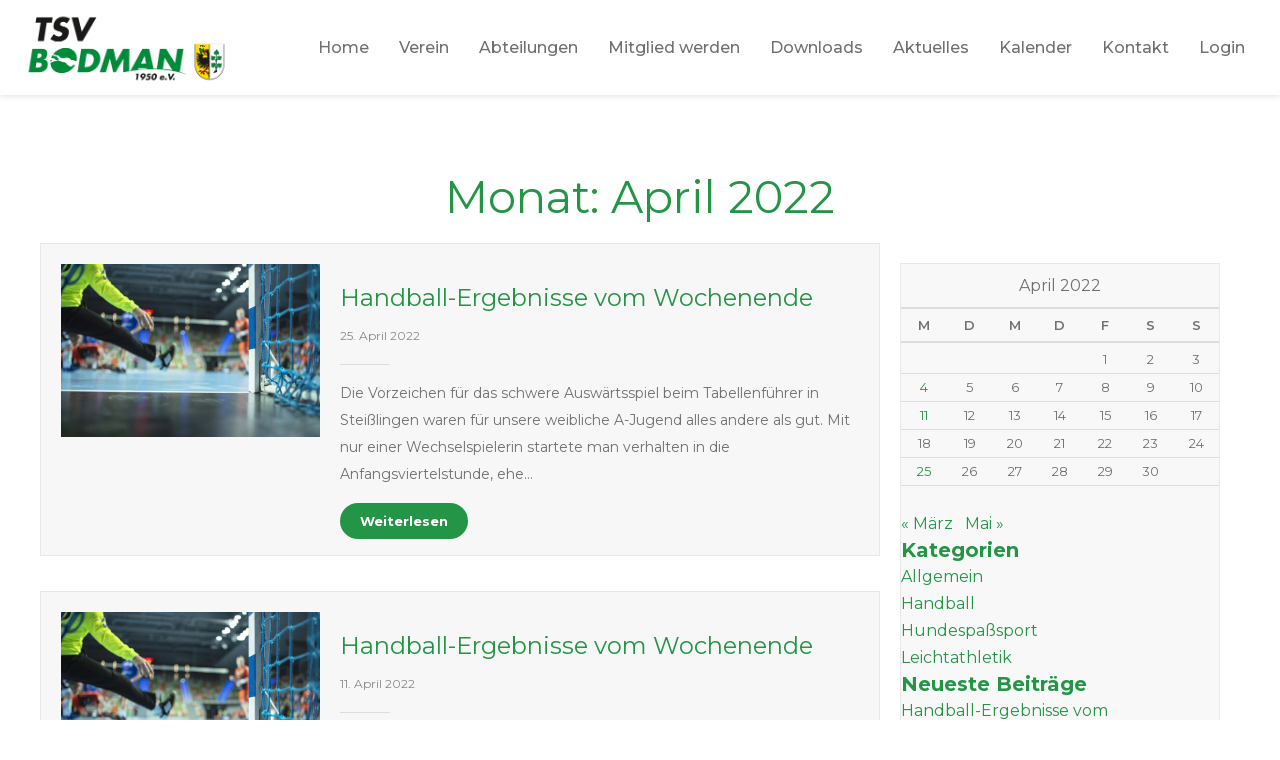

--- FILE ---
content_type: text/css
request_url: https://tsvbodman.de/wp-content/uploads/bb-plugin/cache/4c372f48ad673c135057e361ffac9257-layout-bundle.css?ver=2.8.3.4-1.4.10
body_size: 192242
content:
.fl-builder-content *,.fl-builder-content *:before,.fl-builder-content *:after {-webkit-box-sizing: border-box;-moz-box-sizing: border-box;box-sizing: border-box;}.fl-row:before,.fl-row:after,.fl-row-content:before,.fl-row-content:after,.fl-col-group:before,.fl-col-group:after,.fl-col:before,.fl-col:after,.fl-module:before,.fl-module:after,.fl-module-content:before,.fl-module-content:after {display: table;content: " ";}.fl-row:after,.fl-row-content:after,.fl-col-group:after,.fl-col:after,.fl-module:after,.fl-module-content:after {clear: both;}.fl-clear {clear: both;}.fl-clearfix:before,.fl-clearfix:after {display: table;content: " ";}.fl-clearfix:after {clear: both;}.sr-only {position: absolute;width: 1px;height: 1px;padding: 0;overflow: hidden;clip: rect(0,0,0,0);white-space: nowrap;border: 0;}.fl-row,.fl-row-content {margin-left: auto;margin-right: auto;min-width: 0;}.fl-row-content-wrap {position: relative;}.fl-builder-mobile .fl-row-bg-photo .fl-row-content-wrap {background-attachment: scroll;}.fl-row-bg-video,.fl-row-bg-video .fl-row-content,.fl-row-bg-embed,.fl-row-bg-embed .fl-row-content {position: relative;}.fl-row-bg-video .fl-bg-video,.fl-row-bg-embed .fl-bg-embed-code {bottom: 0;left: 0;overflow: hidden;position: absolute;right: 0;top: 0;}.fl-row-bg-video .fl-bg-video video,.fl-row-bg-embed .fl-bg-embed-code video {bottom: 0;left: 0px;max-width: none;position: absolute;right: 0;top: 0px;}.fl-row-bg-video .fl-bg-video video {min-width: 100%;min-height: 100%;width: auto;height: auto;}.fl-row-bg-video .fl-bg-video iframe,.fl-row-bg-embed .fl-bg-embed-code iframe {pointer-events: none;width: 100vw;height: 56.25vw; max-width: none;min-height: 100vh;min-width: 177.77vh; position: absolute;top: 50%;left: 50%;transform: translate(-50%, -50%);-ms-transform: translate(-50%, -50%); -webkit-transform: translate(-50%, -50%); }.fl-bg-video-fallback {background-position: 50% 50%;background-repeat: no-repeat;background-size: cover;bottom: 0px;left: 0px;position: absolute;right: 0px;top: 0px;}.fl-row-bg-slideshow,.fl-row-bg-slideshow .fl-row-content {position: relative;}.fl-row .fl-bg-slideshow {bottom: 0;left: 0;overflow: hidden;position: absolute;right: 0;top: 0;z-index: 0;}.fl-builder-edit .fl-row .fl-bg-slideshow * {bottom: 0;height: auto !important;left: 0;position: absolute !important;right: 0;top: 0;}.fl-row-bg-overlay .fl-row-content-wrap:after {border-radius: inherit;content: '';display: block;position: absolute;top: 0;right: 0;bottom: 0;left: 0;z-index: 0;}.fl-row-bg-overlay .fl-row-content {position: relative;z-index: 1;}.fl-row-default-height .fl-row-content-wrap,.fl-row-custom-height .fl-row-content-wrap {display: -webkit-box;display: -webkit-flex;display: -ms-flexbox;display: flex;min-height: 100vh;}.fl-row-overlap-top .fl-row-content-wrap {display: -webkit-inline-box;display: -webkit-inline-flex;display: -moz-inline-box;display: -ms-inline-flexbox;display: inline-flex;width: 100%;}.fl-row-default-height .fl-row-content-wrap,.fl-row-custom-height .fl-row-content-wrap {min-height: 0;}.fl-row-default-height .fl-row-content,.fl-row-full-height .fl-row-content,.fl-row-custom-height .fl-row-content {-webkit-box-flex: 1 1 auto; -moz-box-flex: 1 1 auto;-webkit-flex: 1 1 auto;-ms-flex: 1 1 auto;flex: 1 1 auto;}.fl-row-default-height .fl-row-full-width.fl-row-content,.fl-row-full-height .fl-row-full-width.fl-row-content,.fl-row-custom-height .fl-row-full-width.fl-row-content {max-width: 100%;width: 100%;}.fl-row-default-height.fl-row-align-center .fl-row-content-wrap,.fl-row-full-height.fl-row-align-center .fl-row-content-wrap,.fl-row-custom-height.fl-row-align-center .fl-row-content-wrap {align-items: center;justify-content: center;-webkit-align-items: center;-webkit-box-align: center;-webkit-box-pack: center;-webkit-justify-content: center;-ms-flex-align: center;-ms-flex-pack: center;}.fl-row-default-height.fl-row-align-bottom .fl-row-content-wrap,.fl-row-full-height.fl-row-align-bottom .fl-row-content-wrap,.fl-row-custom-height.fl-row-align-bottom .fl-row-content-wrap {align-items: flex-end;justify-content: flex-end;-webkit-align-items: flex-end;-webkit-justify-content: flex-end;-webkit-box-align: end;-webkit-box-pack: end;-ms-flex-align: end;-ms-flex-pack: end;}.fl-col-group-equal-height {display: flex;flex-wrap: wrap;width: 100%;}.fl-col-group-equal-height.fl-col-group-has-child-loading {flex-wrap: nowrap;}.fl-col-group-equal-height .fl-col,.fl-col-group-equal-height .fl-col-content {display: flex;flex: 1 1 auto;}.fl-col-group-equal-height .fl-col-content {flex-direction: column;flex-shrink: 1;min-width: 1px;max-width: 100%;width: 100%;}.fl-col-group-equal-height:before,.fl-col-group-equal-height .fl-col:before,.fl-col-group-equal-height .fl-col-content:before,.fl-col-group-equal-height:after,.fl-col-group-equal-height .fl-col:after,.fl-col-group-equal-height .fl-col-content:after{content: none;}.fl-col-group-nested.fl-col-group-equal-height.fl-col-group-align-top .fl-col-content,.fl-col-group-equal-height.fl-col-group-align-top .fl-col-content {justify-content: flex-start;}.fl-col-group-nested.fl-col-group-equal-height.fl-col-group-align-center .fl-col-content,.fl-col-group-equal-height.fl-col-group-align-center .fl-col-content {align-items: center;justify-content: center;}.fl-col-group-nested.fl-col-group-equal-height.fl-col-group-align-bottom .fl-col-content,.fl-col-group-equal-height.fl-col-group-align-bottom .fl-col-content {justify-content: flex-end;}.fl-col-group-equal-height.fl-col-group-align-center .fl-module,.fl-col-group-equal-height.fl-col-group-align-center .fl-col-group {width: 100%;}.fl-col {float: left;min-height: 1px;}.fl-col-bg-overlay .fl-col-content {position: relative;}.fl-col-bg-overlay .fl-col-content:after {border-radius: inherit;content: '';display: block;position: absolute;top: 0;right: 0;bottom: 0;left: 0;z-index: 0;}.fl-col-bg-overlay .fl-module {position: relative;z-index: 2;}.fl-module img {max-width: 100%;}.fl-builder-module-template {margin: 0 auto;max-width: 1100px;padding: 20px;}.fl-builder-content a.fl-button,.fl-builder-content a.fl-button:visited {border-radius: 4px;-moz-border-radius: 4px;-webkit-border-radius: 4px;display: inline-block;font-size: 16px;font-weight: normal;line-height: 18px;padding: 12px 24px;text-decoration: none;text-shadow: none;}.fl-builder-content .fl-button:hover {text-decoration: none;}.fl-builder-content .fl-button:active {position: relative;top: 1px;}.fl-builder-content .fl-button-width-full .fl-button {display: block;text-align: center;}.fl-builder-content .fl-button-width-custom .fl-button {display: inline-block;text-align: center;max-width: 100%;}.fl-builder-content .fl-button-left {text-align: left;}.fl-builder-content .fl-button-center {text-align: center;}.fl-builder-content .fl-button-right {text-align: right;}.fl-builder-content .fl-button i {font-size: 1.3em;height: auto;margin-right:8px;vertical-align: middle;width: auto;}.fl-builder-content .fl-button i.fl-button-icon-after {margin-left: 8px;margin-right: 0;}.fl-builder-content .fl-button-has-icon .fl-button-text {vertical-align: middle;}.fl-icon-wrap {display: inline-block;}.fl-icon {display: table-cell;vertical-align: middle;}.fl-icon a {text-decoration: none;}.fl-icon i {float: right;height: auto;width: auto;}.fl-icon i:before {border: none !important;height: auto;width: auto;}.fl-icon-text {display: table-cell;text-align: left;padding-left: 15px;vertical-align: middle;}.fl-icon-text-empty {display: none;}.fl-icon-text *:last-child {margin: 0 !important;padding: 0 !important;}.fl-icon-text a {text-decoration: none;}.fl-icon-text span {display: block;}.fl-icon-text span.mce-edit-focus {min-width: 1px;}.fl-photo {line-height: 0;position: relative;}.fl-photo-align-left {text-align: left;}.fl-photo-align-center {text-align: center;}.fl-photo-align-right {text-align: right;}.fl-photo-content {display: inline-block;line-height: 0;position: relative;max-width: 100%;}.fl-photo-img-svg {width: 100%;}.fl-photo-content img {display: inline;height: auto;max-width: 100%;}.fl-photo-crop-circle img {-webkit-border-radius: 100%;-moz-border-radius: 100%;border-radius: 100%;}.fl-photo-caption {font-size: 13px;line-height: 18px;overflow: hidden;text-overflow: ellipsis;}.fl-photo-caption-below {padding-bottom: 20px;padding-top: 10px;}.fl-photo-caption-hover {background: rgba(0,0,0,0.7);bottom: 0;color: #fff;left: 0;opacity: 0;filter: alpha(opacity = 0);padding: 10px 15px;position: absolute;right: 0;-webkit-transition:opacity 0.3s ease-in;-moz-transition:opacity 0.3s ease-in;transition:opacity 0.3s ease-in;}.fl-photo-content:hover .fl-photo-caption-hover {opacity: 100;filter: alpha(opacity = 100);}.fl-builder-pagination,.fl-builder-pagination-load-more {padding: 40px 0;}.fl-builder-pagination ul.page-numbers {list-style: none;margin: 0;padding: 0;text-align: center;}.fl-builder-pagination li {display: inline-block;list-style: none;margin: 0;padding: 0;}.fl-builder-pagination li a.page-numbers,.fl-builder-pagination li span.page-numbers {border: 1px solid #e6e6e6;display: inline-block;padding: 5px 10px;margin: 0 0 5px;}.fl-builder-pagination li a.page-numbers:hover,.fl-builder-pagination li span.current {background: #f5f5f5;text-decoration: none;}.fl-slideshow,.fl-slideshow * {-webkit-box-sizing: content-box;-moz-box-sizing: content-box;box-sizing: content-box;}.fl-slideshow .fl-slideshow-image img {max-width: none !important;}.fl-slideshow-social {line-height: 0 !important;}.fl-slideshow-social * {margin: 0 !important;}.fl-builder-content .bx-wrapper .bx-viewport {background: transparent;border: none;box-shadow: none;-moz-box-shadow: none;-webkit-box-shadow: none;left: 0;}.mfp-wrap button.mfp-arrow,.mfp-wrap button.mfp-arrow:active,.mfp-wrap button.mfp-arrow:hover,.mfp-wrap button.mfp-arrow:focus {background: transparent !important;border: none !important;outline: none;position: absolute;top: 50%;box-shadow: none !important;-moz-box-shadow: none !important;-webkit-box-shadow: none !important;}.mfp-wrap .mfp-close,.mfp-wrap .mfp-close:active,.mfp-wrap .mfp-close:hover,.mfp-wrap .mfp-close:focus {background: transparent !important;border: none !important;outline: none;position: absolute;top: 0;box-shadow: none !important;-moz-box-shadow: none !important;-webkit-box-shadow: none !important;}.admin-bar .mfp-wrap .mfp-close,.admin-bar .mfp-wrap .mfp-close:active,.admin-bar .mfp-wrap .mfp-close:hover,.admin-bar .mfp-wrap .mfp-close:focus {top: 32px!important;}img.mfp-img {padding: 0;}.mfp-counter {display: none;}.mfp-wrap .mfp-preloader.fa {font-size: 30px;}.fl-form-field {margin-bottom: 15px;}.fl-form-field input.fl-form-error {border-color: #DD6420;}.fl-form-error-message {clear: both;color: #DD6420;display: none;padding-top: 8px;font-size: 12px;font-weight: lighter;}.fl-form-button-disabled {opacity: 0.5;}.fl-animation {opacity: 0;}.fl-builder-preview .fl-animation,.fl-builder-edit .fl-animation,.fl-animated {opacity: 1;}.fl-animated {animation-fill-mode: both;-webkit-animation-fill-mode: both;}.fl-button.fl-button-icon-animation i {width: 0 !important;opacity: 0;-ms-filter: "alpha(opacity=0)";transition: all 0.2s ease-out;-webkit-transition: all 0.2s ease-out;}.fl-button.fl-button-icon-animation:hover i {opacity: 1! important;-ms-filter: "alpha(opacity=100)";}.fl-button.fl-button-icon-animation i.fl-button-icon-after {margin-left: 0px !important;}.fl-button.fl-button-icon-animation:hover i.fl-button-icon-after {margin-left: 10px !important;}.fl-button.fl-button-icon-animation i.fl-button-icon-before {margin-right: 0 !important;}.fl-button.fl-button-icon-animation:hover i.fl-button-icon-before {margin-right: 20px !important;margin-left: -10px;}.single:not(.woocommerce).single-fl-builder-template .fl-content {width: 100%;}.fl-builder-layer {position: absolute;top:0;left:0;right: 0;bottom: 0;z-index: 0;pointer-events: none;overflow: hidden;}.fl-builder-shape-layer {z-index: 0;}.fl-builder-shape-layer.fl-builder-bottom-edge-layer {z-index: 1;}.fl-row-bg-overlay .fl-builder-shape-layer {z-index: 1;}.fl-row-bg-overlay .fl-builder-shape-layer.fl-builder-bottom-edge-layer {z-index: 2;}.fl-row-has-layers .fl-row-content {z-index: 1;}.fl-row-bg-overlay .fl-row-content {z-index: 2;}.fl-builder-layer > * {display: block;position: absolute;top:0;left:0;width: 100%;}.fl-builder-layer + .fl-row-content {position: relative;}.fl-builder-layer .fl-shape {fill: #aaa;stroke: none;stroke-width: 0;width:100%;}@supports (-webkit-touch-callout: inherit) {.fl-row.fl-row-bg-parallax .fl-row-content-wrap,.fl-row.fl-row-bg-fixed .fl-row-content-wrap {background-position: center !important;background-attachment: scroll !important;}}@supports (-webkit-touch-callout: none) {.fl-row.fl-row-bg-fixed .fl-row-content-wrap {background-position: center !important;background-attachment: scroll !important;}}.fl-builder-content a.fl-button,.fl-builder-content a.fl-button:visited {background: #fafafa;border: 1px solid #ccc;color: #333;}.fl-builder-content a.fl-button *,.fl-builder-content a.fl-button:visited * {color: #333;}@media (max-width: 1200px) {}@media (max-width: 992px) { .fl-col-group.fl-col-group-medium-reversed {display: -webkit-flex;display: flex;-webkit-flex-wrap: wrap-reverse;flex-wrap: wrap-reverse;flex-direction: row-reverse;} }@media (max-width: 768px) { .fl-row-content-wrap {background-attachment: scroll !important;}.fl-row-bg-parallax .fl-row-content-wrap {background-attachment: scroll !important;background-position: center center !important;}.fl-col-group.fl-col-group-equal-height {display: block;}.fl-col-group.fl-col-group-equal-height.fl-col-group-custom-width {display: -webkit-box;display: -webkit-flex;display: flex;}.fl-col-group.fl-col-group-responsive-reversed {display: -webkit-flex;display: flex;-webkit-flex-wrap: wrap-reverse;flex-wrap: wrap-reverse;flex-direction: row-reverse;}.fl-col-group.fl-col-group-responsive-reversed .fl-col:not(.fl-col-small-custom-width) {flex-basis: 100%;width: 100% !important;}.fl-col-group.fl-col-group-medium-reversed:not(.fl-col-group-responsive-reversed) {display: unset;display: unset;-webkit-flex-wrap: unset;flex-wrap: unset;flex-direction: unset;}.fl-col {clear: both;float: none;margin-left: auto;margin-right: auto;width: auto !important;}.fl-col-small:not(.fl-col-small-full-width) {max-width: 400px;}.fl-block-col-resize {display:none;}.fl-row[data-node] .fl-row-content-wrap {margin: 0;padding-left: 0;padding-right: 0;}.fl-row[data-node] .fl-bg-video,.fl-row[data-node] .fl-bg-slideshow {left: 0;right: 0;}.fl-col[data-node] .fl-col-content {margin: 0;padding-left: 0;padding-right: 0;} }@media (min-width: 1201px) {html .fl-visible-large:not(.fl-visible-desktop),html .fl-visible-medium:not(.fl-visible-desktop),html .fl-visible-mobile:not(.fl-visible-desktop) {display: none;}}@media (min-width: 993px) and (max-width: 1200px) {html .fl-visible-desktop:not(.fl-visible-large),html .fl-visible-medium:not(.fl-visible-large),html .fl-visible-mobile:not(.fl-visible-large) {display: none;}}@media (min-width: 769px) and (max-width: 992px) {html .fl-visible-desktop:not(.fl-visible-medium),html .fl-visible-large:not(.fl-visible-medium),html .fl-visible-mobile:not(.fl-visible-medium) {display: none;}}@media (max-width: 768px) {html .fl-visible-desktop:not(.fl-visible-mobile),html .fl-visible-large:not(.fl-visible-mobile),html .fl-visible-medium:not(.fl-visible-mobile) {display: none;}}.fl-row-fixed-width {max-width: 1200px;}.fl-row-content-wrap {margin-top: 0px;margin-right: 0px;margin-bottom: 0px;margin-left: 0px;padding-top: 20px;padding-right: 20px;padding-bottom: 20px;padding-left: 20px;}.fl-col-content {margin-top: 0px;margin-right: 0px;margin-bottom: 0px;margin-left: 0px;padding-top: 0px;padding-right: 0px;padding-bottom: 0px;padding-left: 0px;}.fl-module-content, :where(.fl-module:not(:has(> .fl-module-content))) {margin-top: 20px;margin-right: 20px;margin-bottom: 20px;margin-left: 20px;}.fl-node-605c73003efdc > .fl-row-content-wrap {background-color: rgba(255,255,255,0.9);box-shadow: 0px 0px 7px 0px rgba(0,0,0,0.15);} .fl-node-605c73003efdc > .fl-row-content-wrap {padding-top:10px;padding-bottom:10px;}@media ( max-width: 768px ) { .fl-node-605c73003efdc.fl-row > .fl-row-content-wrap {padding-top:10px;padding-right:0px;padding-bottom:10px;padding-left:0px;}}.fl-node-605c730042e6b {width: 17%;}@media(max-width: 992px) {.fl-builder-content .fl-node-605c730042e6b {width: 30% !important;max-width: none;-webkit-box-flex: 0 1 auto;-moz-box-flex: 0 1 auto;-webkit-flex: 0 1 auto;-ms-flex: 0 1 auto;flex: 0 1 auto;}}@media(max-width: 768px) {.fl-builder-content .fl-node-605c730042e6b {width: 45% !important;max-width: none;clear: none;float: left;}}@media ( max-width: 768px ) { .fl-node-605c730042e6b.fl-col > .fl-col-content {padding-left:20px;}}.fl-node-605c730042e6e {width: 83%;}@media(max-width: 992px) {.fl-builder-content .fl-node-605c730042e6e {width: 70% !important;max-width: none;-webkit-box-flex: 0 1 auto;-moz-box-flex: 0 1 auto;-webkit-flex: 0 1 auto;-ms-flex: 0 1 auto;flex: 0 1 auto;}}@media(max-width: 768px) {.fl-builder-content .fl-node-605c730042e6e {width: 55% !important;max-width: none;clear: none;float: left;}}img.mfp-img {padding-bottom: 40px !important;}.fl-builder-edit .fl-fill-container img {transition: object-position .5s;}.fl-fill-container :is(.fl-module-content, .fl-photo, .fl-photo-content, img) {height: 100% !important;width: 100% !important;}@media (max-width: 768px) { .fl-photo-content,.fl-photo-img {max-width: 100%;} }.fl-node-605c7304cfde9 .fl-photo {text-align: left;}.fl-node-605c7304cfde9 .fl-photo-content, .fl-node-605c7304cfde9 .fl-photo-img {width: 250px;} .fl-node-605c7304cfde9 > .fl-module-content {margin-top:0px;margin-right:0px;margin-bottom:0px;margin-left:0px;}.uabb-creative-menu ul,.uabb-creative-menu li {list-style: none !important;margin: 0;padding: 0;}.uabb-creative-menu .menu:before,.uabb-creative-menu .menu:after {content: '';display: table;clear: both;}.uabb-creative-menu .menu {position: relative;padding-left: 0;}.uabb-creative-menu li {position: relative;}.uabb-creative-menu a {display: block;line-height: 1;text-decoration: none;}.uabb-creative-menu .menu a {box-shadow: none;}.uabb-creative-menu a:hover {text-decoration: none;}.uabb-creative-menu .sub-menu {min-width: 220px;margin: 0;}.uabb-creative-menu-horizontal {font-size: 0;}.uabb-creative-menu-horizontal li,.uabb-creative-menu-horizontal > li {font-size: medium;}.uabb-creative-menu-horizontal > li > .uabb-has-submenu-container > a > span.menu-item-text {display: inline-block;}.fl-module[data-node] .uabb-creative-menu .uabb-creative-menu-expanded .sub-menu {background-color: transparent;-webkit-box-shadow: none;-ms-box-shadow: none;box-shadow: none;}.uabb-creative-menu .uabb-has-submenu:focus,.uabb-creative-menu .uabb-has-submenu .sub-menu:focus,.uabb-creative-menu .uabb-has-submenu-container:focus {outline: 0;}.uabb-creative-menu .uabb-has-submenu-container {position: relative;}.uabb-creative-menu .uabb-creative-menu-accordion .uabb-has-submenu > .sub-menu {display: none;}.uabb-creative-menu .uabb-menu-toggle {cursor: pointer;}.uabb-creative-menu .uabb-toggle-arrows .uabb-menu-toggle:before,.uabb-creative-menu .uabb-toggle-none .uabb-menu-toggle:before {border-color: #333;}.uabb-creative-menu .uabb-menu-expanded .uabb-menu-toggle {display: none;}ul.uabb-creative-menu-horizontal li.mega-menu {position: static;}ul.uabb-creative-menu-horizontal li.mega-menu > ul.sub-menu {top: inherit !important;left: 0 !important;right: 0 !important;width: 100%;}ul.uabb-creative-menu-horizontal li.mega-menu.uabb-has-submenu:hover > ul.sub-menu,ul.uabb-creative-menu-horizontal li.mega-menu.uabb-has-submenu.focus > ul.sub-menu {display: flex !important;}ul.uabb-creative-menu-horizontal li.mega-menu > ul.sub-menu li {border-color: transparent;}ul.uabb-creative-menu-horizontal li.mega-menu > ul.sub-menu > li {width: 100%;}ul.uabb-creative-menu-horizontal li.mega-menu > ul.sub-menu > li > .uabb-has-submenu-container a {font-weight: bold;}ul.uabb-creative-menu-horizontal li.mega-menu > ul.sub-menu > li > .uabb-has-submenu-container a:hover {background: transparent;}ul.uabb-creative-menu-horizontal li.mega-menu > ul.sub-menu .uabb-menu-toggle {display: none;}ul.uabb-creative-menu-horizontal li.mega-menu > ul.sub-menu ul.sub-menu {background: transparent;-webkit-box-shadow: none;-ms-box-shadow: none;box-shadow: none;display: block;min-width: 0;opacity: 1;padding: 0;position: static;visibility: visible;}.uabb-creative-menu-mobile-toggle {position: relative;padding: 8px;background-color: transparent;border: none;color: #333;border-radius: 0;cursor: pointer;display: inline-block;z-index: 5;}.uabb-creative-menu-mobile-toggle.text {width: auto;text-align: center;}.uabb-creative-menu-mobile-toggle.hamburger .uabb-creative-menu-mobile-toggle-label,.uabb-creative-menu-mobile-toggle.hamburger-label .uabb-creative-menu-mobile-toggle-label {display: inline-block;margin-left: 10px;vertical-align: middle;}.uabb-creative-menu-mobile-toggle.hamburger .uabb-svg-container,.uabb-creative-menu-mobile-toggle.hamburger-label .uabb-svg-container {display: inline-block;position: relative;width: 1.4em;height: 1.4em;vertical-align: middle;}.uabb-creative-menu-mobile-toggle.hamburger .hamburger-menu,.uabb-creative-menu-mobile-toggle.hamburger-label .hamburger-menu {position: absolute;top: 0;left: 0;right: 0;bottom: 0;}.uabb-creative-menu-mobile-toggle.hamburger .hamburger-menu rect,.uabb-creative-menu-mobile-toggle.hamburger-label .hamburger-menu rect {fill: currentColor;}.uabb-creative-menu.off-canvas .uabb-off-canvas-menu .uabb-menu-close-btn {width: 20px;height: 10px;position: absolute;right: 20px;top: 20px;cursor: pointer;display: block;z-index: 99;}.uabb-creative-menu-mobile-toggle:focus{outline: thin dotted;}.uabb-creative-menu .uabb-menu-overlay {position: fixed;width: 100%;height: 100%;top: 0;left: 0;background: rgba(0,0,0,0.8);z-index: 99999;overflow-y: auto;overflow-x: hidden;}.uabb-creative-menu .uabb-menu-overlay > ul.menu {text-align: center;position: relative;top: 50%;width: 40%;height: 60%;margin: 0 auto;-webkit-transform: translateY(-50%);transform: translateY(-50%);}.uabb-creative-menu .uabb-overlay-fade {opacity: 0;visibility: hidden;-webkit-transition: opacity 0.5s, visibility 0s 0.5s;transition: opacity 0.5s, visibility 0s 0.5s;}.uabb-creative-menu.menu-open .uabb-overlay-fade {opacity: 1;visibility: visible;-webkit-transition: opacity 0.5s;transition: opacity 0.5s;}.uabb-creative-menu .uabb-overlay-slide-down {visibility: hidden;-webkit-transform: translateY(-100%);transform: translateY(-100%);-webkit-transition: -webkit-transform 0.4s ease-in-out, visibility 0s 0.4s;transition: transform 0.4s ease-in-out, visibility 0s 0.4s;}.uabb-creative-menu.menu-open .uabb-overlay-slide-down {visibility: visible;-webkit-transform: translateY(0%);transform: translateY(0%);-webkit-transition: -webkit-transform 0.4s ease-in-out;transition: transform 0.4s ease-in-out;}.uabb-creative-menu .uabb-overlay-scale {visibility: hidden;opacity: 0;-webkit-transform: scale(0.9);transform: scale(0.9);-webkit-transition: -webkit-transform 0.2s, opacity 0.2s, visibility 0s 0.2s;transition: transform 0.2s, opacity 0.2s, visibility 0s 0.2s;}.uabb-creative-menu.menu-open .uabb-overlay-scale {visibility: visible;opacity: 1;-webkit-transform: scale(1);transform: scale(1);-webkit-transition: -webkit-transform 0.4s, opacity 0.4s;transition: transform 0.4s, opacity 0.4s;}.uabb-creative-menu .uabb-overlay-door {visibility: hidden;width: 0;left: 50%;-webkit-transform: translateX(-50%);transform: translateX(-50%);-webkit-transition: width 0.5s 0.3s, visibility 0s 0.8s;transition: width 0.5s 0.3s, visibility 0s 0.8s;}.uabb-creative-menu.menu-open .uabb-overlay-door {visibility: visible;width: 100%;-webkit-transition: width 0.5s;transition: width 0.5s;}.uabb-creative-menu .uabb-overlay-door > ul.menu {left: 0;right: 0;transform: translateY(-50%);}.uabb-creative-menu .uabb-overlay-door > ul,.uabb-creative-menu .uabb-overlay-door .uabb-menu-close-btn {opacity: 0;-webkit-transition: opacity 0.3s 0.5s;transition: opacity 0.3s 0.5s;}.uabb-creative-menu.menu-open .uabb-overlay-door > ul,.uabb-creative-menu.menu-open .uabb-overlay-door .uabb-menu-close-btn {opacity: 1;-webkit-transition-delay: 0.5s;transition-delay: 0.5s;}.uabb-creative-menu.menu-close .uabb-overlay-door > ul,.uabb-creative-menu.menu-close .uabb-overlay-door .uabb-menu-close-btn {-webkit-transition-delay: 0s;transition-delay: 0s;}.uabb-creative-menu .uabb-menu-overlay .uabb-toggle-arrows .uabb-has-submenu-container a > span {padding-right: 0 !important;}.uabb-creative-menu .uabb-menu-overlay .uabb-menu-close-btn {position: absolute;display: block;width: 55px;height: 45px;right: 40px;top: 40px;overflow: hidden;border: none;outline: none;z-index: 100;font-size: 30px;cursor: pointer;background-color: transparent;-webkit-touch-callout: none;-webkit-user-select: none;-khtml-user-select: none;-moz-user-select: none;-ms-user-select: none;user-select: none;-webkit-transition: background-color 0.3s;transition: background-color 0.3s;}.uabb-creative-menu .uabb-menu-overlay .uabb-menu-close-btn:before,.uabb-creative-menu .uabb-menu-overlay .uabb-menu-close-btn:after {content: '';position: absolute;left: 50%;width: 2px;height: 40px;background-color: #ffffff;-webkit-transition: -webkit-transform 0.3s;transition: transform 0.3s;-webkit-transform: translateY(0) rotate(45deg);transform: translateY(0) rotate(45deg);}.uabb-creative-menu .uabb-menu-overlay .uabb-menu-close-btn:after {-webkit-transform: translateY(0) rotate(-45deg);transform: translateY(0) rotate(-45deg);}.uabb-creative-menu .uabb-off-canvas-menu .menu {margin-top: 40px;}.uabb-creative-menu.off-canvas .uabb-clear {position: fixed;top: 0;left: 0;width: 100%;height: 100%;z-index: 99998;background: rgba(0,0,0,0.0);visibility: hidden;opacity: 0;-webkit-transition: all 0.5s ease-in-out;transition: all 0.5s ease-in-out;}.uabb-creative-menu .uabb-off-canvas-menu.uabb-menu-left {position: fixed;top: 0;left: 0;transform: translate3d(-320px, 0px, 0px);}.uabb-creative-menu .uabb-off-canvas-menu.uabb-menu-right {position: fixed;top: 0;right: 0;transform: translate3d(320px, 0px, 0px);}.uabb-creative-menu .uabb-off-canvas-menu {z-index: 99999;width: 300px;height: 100%;background: rgb(55, 58, 71);padding: 60px 20px;-webkit-transition: all 0.8s;transition: transform 0.8s ease;overflow-y: auto;overflow-x: hidden;-webkit-overflow-scrolling: touch;-ms-overflow-style: -ms-autohiding-scrollbar;perspective: 1000;backface-visibility: hidden;}.menu-open.uabb-creative-menu .uabb-off-canvas-menu.uabb-menu-left {transform: translate3d(0px, 0px, 0px);transition: transform 0.8s ease;}.menu-open.uabb-creative-menu .uabb-off-canvas-menu.uabb-menu-right {transform: translate3d(0px, 0px, 0px);transition: transform 0.8s ease;}.uabb-creative-menu.off-canvas.menu-open .uabb-clear {visibility: visible;opacity: 1;}@media ( max-width: 992px ) {.uabb-creative-menu .uabb-menu-overlay .uabb-menu-close-btn {right: 20px;top: 20px;}}.theme-twentytwentyone .uabb-creative-menu button.sub-menu-toggle {display: none;}.fl-node-605c73406179b .uabb-creative-menu .menu {text-align: right;}.uabb-creative-menu-expanded ul.sub-menu li a,.uabb-creative-menu-accordion ul.sub-menu li a,.uabb-creative-menu-accordion ul.sub-menu li .uabb-has-submenu-container a,.uabb-creative-menu-expanded ul.sub-menu li .uabb-has-submenu-container a {text-indent: 20px;direction: rtl;}.uabb-creative-menu-expanded ul.sub-menu li li a,.uabb-creative-menu-accordion ul.sub-menu li li a,.uabb-creative-menu-accordion ul.sub-menu li li .uabb-has-submenu-container a,.uabb-creative-menu-expanded ul.sub-menu li li .uabb-has-submenu-container a {text-indent: 30px;direction: rtl;}.uabb-creative-menu-expanded ul.sub-menu li li li a,.uabb-creative-menu-accordion ul.sub-menu li li li a,.uabb-creative-menu-accordion ul.sub-menu li li li .uabb-has-submenu-container a,.uabb-creative-menu-expanded ul.sub-menu li li li .uabb-has-submenu-container a {text-indent: 40px;direction: rtl;}.uabb-creative-menu-expanded ul.sub-menu li li li li a,.uabb-creative-menu-accordion ul.sub-menu li li li li a,.uabb-creative-menu-accordion ul.sub-menu li li li li .uabb-has-submenu-container a,.uabb-creative-menu-expanded ul.sub-menu li li li li .uabb-has-submenu-container a {text-indent: 50px;direction: rtl;}.fl-node-605c73406179b .uabb-creative-menu .menu.uabb-creative-menu-horizontal > li > a span.uabb-menu-toggle,.fl-node-605c73406179b .uabb-creative-menu .menu.uabb-creative-menu-horizontal > li > .uabb-has-submenu-container a span.uabb-menu-toggle {padding-left: 10px;float: right;}.fl-node-605c73406179b .uabb-creative-menu .menu.uabb-creative-menu-horizontal .uabb-menu-toggle {padding-left: 10px;float: right;}.fl-node-605c73406179b .uabb-creative-menu .menu > li {margin-top: 5px;margin-bottom: 5px;margin-left: 5px;margin-right: 5px;}.fl-node-605c73406179b .uabb-creative-menu-mobile-toggle.text:hover .uabb-creative-menu-mobile-toggle-label,.fl-node-605c73406179b .uabb-creative-menu-mobile-toggle.hamburger-label:hover .uabb-svg-container .uabb-creative-menu-mobile-toggle-label,.fl-node-605c73406179b .uabb-creative-menu-mobile-toggle.hamburger:hover .uabb-svg-container {}.fl-node-605c73406179b .uabb-creative-menu-mobile-toggle.text,.fl-node-605c73406179b .uabb-creative-menu-mobile-toggle.hamburger-label,.fl-node-605c73406179b .uabb-creative-menu-mobile-toggle.hamburger {}.fl-node-605c73406179b .uabb-creative-menu-mobile-toggle.text:hover,.fl-node-605c73406179b .uabb-creative-menu-mobile-toggle.hamburger-label:hover,.fl-node-605c73406179b .uabb-creative-menu-mobile-toggle.hamburger:hover {}.fl-node-605c73406179b .uabb-creative-menu.off-canvas .uabb-off-canvas-menu .uabb-menu-toggle:before,.fl-node-605c73406179b .uabb-creative-menu.off-canvas .uabb-off-canvas-menu .sub-menu .uabb-menu-toggle:before,.fl-node-605c73406179b .uabb-creative-menu.full-screen .uabb-menu-overlay .uabb-menu-toggle:before,.fl-node-605c73406179b .uabb-creative-menu.full-screen .uabb-menu-overlay .sub-menu .uabb-menu-toggle:before {content: '\f107';font-family: 'Font Awesome 5 Free';z-index: 1;font-size: inherit;line-height: 0;font-weight: 900;color: #ffffff;}.fl-node-605c73406179b .menu .uabb-has-submenu .sub-menu {display: none;}.fl-node-605c73406179b .uabb-creative-menu li:first-child {border-top: none;}@media only screen and ( max-width: 992px ) {.fl-node-605c73406179b .uabb-creative-menu .menu {margin-top: 20px;}.fl-node-605c73406179b .uabb-creative-menu .uabb-off-canvas-menu .uabb-menu-close-btn,.fl-node-605c73406179b .uabb-creative-menu .uabb-menu-overlay .uabb-menu-close-btn {display: block;}.fl-node-605c73406179b .uabb-creative-menu .menu {text-align: right;}.fl-node-605c73406179b .uabb-creative-menu .menu > li {margin-left: 0 !important;margin-right: 0 !important;}.fl-node-605c73406179b .uabb-creative-menu .menu > li > a span.uabb-menu-toggle,.fl-node-605c73406179b .uabb-creative-menu .menu > li > .uabb-has-submenu-container a span.menu-item-text > span.uabb-menu-toggle {padding-right: 10px;float: left;}.fl-node-605c73406179b .uabb-creative-menu .menu .uabb-menu-toggle {padding-right: 10px;float: left;}}@media only screen and ( min-width: 993px ) {.fl-node-605c73406179b .menu > li {display: inline-block;}.fl-node-605c73406179b .menu li {border-left: none;border-top: none;}.fl-node-605c73406179b .menu li li {border-top: none;border-left: none;}.fl-node-605c73406179b .menu .uabb-has-submenu .sub-menu {position: absolute;top: 100%;left: 0;z-index: 16;visibility: hidden;opacity: 0;text-align:left;transition: all 300ms ease-in;}.fl-node-605c73406179b .uabb-has-submenu .uabb-has-submenu .sub-menu {top:0;left: 100%;}.fl-node-605c73406179b .uabb-creative-menu .uabb-has-submenu:hover > .sub-menu,.fl-node-605c73406179b .uabb-creative-menu .uabb-has-submenu:focus > .sub-menu {visibility: visible;opacity: 1;display: block;}.fl-node-605c73406179b .uabb-creative-menu .uabb-has-submenu:focus-within > .sub-menu {visibility: visible;opacity: 1;display: block;}.fl-node-605c73406179b .menu .uabb-has-submenu.uabb-menu-submenu-right .sub-menu {top: 100%;left: inherit;right: 0;}.fl-node-605c73406179b .menu .uabb-has-submenu .uabb-has-submenu.uabb-menu-submenu-right .sub-menu {top: 0;left: inherit;right: 100%;}.fl-node-605c73406179b .uabb-creative-menu .uabb-has-submenu-container a span.menu-item-text {color: #707070;}.fl-node-605c73406179b .uabb-creative-menu .uabb-menu-toggle {display: none;}.fl-node-605c73406179b .uabb-creative-menu-mobile-toggle {display: none;}}.fl-node-605c73406179b .uabb-creative-menu.uabb-menu-default .menu > li > a,.fl-node-605c73406179b .uabb-creative-menu.uabb-menu-default .menu > li > .uabb-has-submenu-container > a {padding-top: 10px;padding-bottom: 10px;padding-left: 10px;padding-right: 10px;}.fl-node-605c73406179b .uabb-creative-menu .menu > li > a,.fl-node-605c73406179b .uabb-creative-menu .menu > li > .uabb-has-submenu-container > a {}.fl-node-605c73406179b .uabb-creative-menu .menu > li > a,.fl-node-605c73406179b .uabb-creative-menu .menu > li > .uabb-has-submenu-container > a {}.fl-node-605c73406179b .fl-module-content .uabb-creative-menu .menu > li > a span.menu-item-text,.fl-node-605c73406179b .fl-module-content .uabb-creative-menu .menu > li > .uabb-has-submenu-container > a span.menu-item-text {width: 100%;color:#707070;}.fl-node-605c73406179b .uabb-creative-menu .uabb-toggle-arrows .uabb-menu-toggle:before,.fl-node-605c73406179b .uabb-creative-menu .uabb-toggle-none .uabb-menu-toggle:before {color: #707070;}.fl-node-605c73406179b .uabb-creative-menu .uabb-toggle-arrows li:hover .uabb-menu-toggle:before,.fl-node-605c73406179b .uabb-creative-menu .uabb-toggle-arrows .uabb-creative-menu.current-menu-item .uabb-menu-toggle:before,.fl-node-605c73406179b .uabb-creative-menu .uabb-toggle-arrows .uabb-creative-menu.current-menu-ancestor .uabb-menu-toggle:before,.fl-node-605c73406179b .uabb-creative-menu .uabb-toggle-none li:hover .uabb-menu-toggle:before {color: #249547;}.fl-node-605c73406179b .uabb-creative-menu .menu > li > a:hover,.fl-node-605c73406179b .uabb-creative-menu .menu > li > a:focus,.fl-node-605c73406179b .uabb-creative-menu .menu > li:hover > .uabb-has-submenu-container > a,.fl-node-605c73406179b .uabb-creative-menu .menu > li:focus > .uabb-has-submenu-container > a,.fl-node-605c73406179b .uabb-creative-menu .menu > li.current-menu-item > a,.fl-node-605c73406179b .uabb-creative-menu .menu > li.current-menu-item > a,.fl-node-605c73406179b .uabb-creative-menu .menu > li.current-menu-ancestor > .uabb-has-submenu-container > a,.fl-node-605c73406179b .uabb-creative-menu .menu > li.current-menu-item > .uabb-has-submenu-container > a {}.fl-node-605c73406179b .uabb-creative-menu .sub-menu > li.current-menu-item > a,.fl-node-605c73406179b .uabb-creative-menu .sub-menu > li.current-menu-item > .uabb-has-submenu-container > a,.fl-node-605c73406179b .uabb-creative-menu .sub-menu > li.current-menu-ancestor > a,.fl-node-605c73406179b .uabb-creative-menu .sub-menu > li.current-menu-ancestor > .uabb-has-submenu-container > a {background-color: #f7f7f7;}.fl-node-605c73406179b .uabb-creative-menu .menu > li > a:hover span.menu-item-text,.fl-node-605c73406179b .uabb-creative-menu .menu > li > a:focus span.menu-item-text,.fl-node-605c73406179b .uabb-creative-menu .menu > li:hover > .uabb-has-submenu-container > a span.menu-item-text,.fl-node-605c73406179b .uabb-creative-menu .menu > li:focus > .uabb-has-submenu-container > a span.menu-item-text,.fl-node-605c73406179b .uabb-creative-menu .menu > li.current-menu-item > a span.menu-item-text,.fl-node-605c73406179b .uabb-creative-menu .menu > li.current-menu-item > .uabb-has-submenu-container > a span.menu-item-text,.fl-node-605c73406179b .uabb-creative-menu .menu > li.focus > .uabb-has-submenu-container > a span.menu-item-text,.fl-node-605c73406179b .uabb-creative-menu .menu > li.focus > a span.menu-item-text,.fl-node-605c73406179b .uabb-creative-menu .menu > li.current-menu-ancestor > .uabb-has-submenu-container > a span.menu-item-text,.fl-node-605c73406179b .uabb-creative-menu .menu > li.current-menu-ancestor > .uabb-has-submenu-container > a span.menu-item-text > i {color:#249547;}.fl-node-605c73406179b .uabb-creative-menu .sub-menu > li.current-menu-item > a span.menu-item-text,.fl-node-605c73406179b .uabb-creative-menu .sub-menu > li.current-menu-item > .uabb-has-submenu-container > a span.menu-item-text,.fl-node-605c73406179b .uabb-creative-menu .sub-menu > li.current-menu-item > a span.menu-item-text > i,.fl-node-605c73406179b .uabb-creative-menu .sub-menu > li.current-menu-item > .uabb-has-submenu-container > a span.menu-item-text > i,.fl-node-605c73406179b .uabb-creative-menu .sub-menu > li.current-menu-ancestor > a span.menu-item-text,.fl-node-605c73406179b .uabb-creative-menu .sub-menu > li.current-menu-ancestor > .uabb-has-submenu-container > a span.menu-item-text,.fl-node-605c73406179b .uabb-creative-menu .sub-menu > li.current-menu-ancestor > a span.menu-item-text > i,.fl-node-605c73406179b .uabb-creative-menu .sub-menu > li.current-menu-ancestor > .uabb-has-submenu-container > a span.menu-item-text > i {color: #249547;}.fl-node-605c73406179b .uabb-creative-menu .uabb-toggle-arrows .uabb-has-submenu-container:hover > .uabb-menu-toggle:before,.fl-node-605c73406179b .uabb-creative-menu .uabb-toggle-arrows .uabb-has-submenu-container.focus > .uabb-menu-toggle:before,.fl-node-605c73406179b .uabb-creative-menu .uabb-toggle-arrows li.current-menu-item >.uabb-has-submenu-container > .uabb-menu-toggle:before,.fl-node-605c73406179b .uabb-creative-menu .uabb-toggle-none .uabb-has-submenu-container:hover > .uabb-menu-toggle:before,.fl-node-605c73406179b .uabb-creative-menu .uabb-toggle-none .uabb-has-submenu-container.focus > .uabb-menu-toggle:before,.fl-node-605c73406179b .uabb-creative-menu .uabb-toggle-none li.current-menu-item >.uabb-has-submenu-container > .uabb-menu-toggle:before {color: #249547;}.fl-node-605c73406179b .uabb-creative-menu .sub-menu > li > a,.fl-node-605c73406179b .uabb-creative-menu .sub-menu > li > .uabb-has-submenu-container > a {padding-top:12px;padding-bottom:12px;padding-left: 15px;padding-right: 15px;background-color: #ffffff;}.fl-node-605c73406179b .uabb-creative-menu:not(.off-canvas):not(.full-screen):not(.menu-item) .uabb-creative-menu .sub-menu {min-width: 220px;}.fl-node-605c73406179b .uabb-creative-menu .sub-menu > li.uabb-creative-menu > a > span,.fl-node-605c73406179b .uabb-creative-menu .sub-menu > li > .uabb-has-submenu-container > a > span {color: #707070;}.fl-node-605c73406179b .uabb-creative-menu .sub-menu > li {border-bottom-style: solid;border-bottom-width: 2px;border-bottom-color: #f9f9f9;}.fl-node-605c73406179b .uabb-creative-menu .sub-menu > li:last-child {border-bottom: none;}.fl-node-605c73406179b .uabb-creative-menu ul.sub-menu > li.uabb-creative-menu.uabb-has-submenu li:first-child,.fl-node-605c73406179b .uabb-creative-menu ul.sub-menu > li.uabb-creative-menu.uabb-has-submenu li li:first-child {border-top: none;}.fl-node-605c73406179b .uabb-creative-menu .sub-menu > li.uabb-active > .sub-menu > li:first-child,.fl-node-605c73406179b .uabb-creative-menu .menu.uabb-creative-menu-expanded .sub-menu > li > .sub-menu > li:first-child {border-top-style: solid;border-top-width: 2px;border-top-color: #f9f9f9;}.fl-node-605c73406179b .uabb-creative-menu .sub-menu {-webkit-box-shadow: 0px 0px 12px 0px rgba(0,0,0,0.1);-moz-box-shadow: 0px 0px 12px 0px rgba(0,0,0,0.1);-o-box-shadow: 0px 0px 12px 0px rgba(0,0,0,0.1);box-shadow: 0px 0px 12px 0px rgba(0,0,0,0.1);}.fl-node-605c73406179b .uabb-creative-menu .sub-menu > li:last-child > a,.fl-node-605c73406179b .uabb-creative-menu .sub-menu > li:last-child > .uabb-has-submenu-container > a {border: 0;}.fl-node-605c73406179b .uabb-creative-menu ul.sub-menu > li.menu-item.uabb-creative-menu > a:hover span.menu-item-text,.fl-node-605c73406179b .uabb-creative-menu ul.sub-menu > li.menu-item.uabb-creative-menu > a:focus span.menu-item-text,.fl-node-605c73406179b .uabb-creative-menu ul.sub-menu > li.menu-item.uabb-creative-menu > .uabb-has-submenu-container > a:hover span.menu-item-text,.fl-node-605c73406179b .uabb-creative-menu ul.sub-menu > li.menu-item.uabb-creative-menu > .uabb-has-submenu-container > a:focus span.menu-item-text {color: #249547;}.fl-node-605c73406179b .uabb-creative-menu .sub-menu > li > a:hover,.fl-node-605c73406179b .uabb-creative-menu .sub-menu > li > a:focus,.fl-node-605c73406179b .uabb-creative-menu .sub-menu > li > .uabb-has-submenu-container > a:hover,.fl-node-605c73406179b .uabb-creative-menu .sub-menu > li > .uabb-has-submenu-container > a:focus {background-color: #f7f7f7;}.fl-node-605c73406179b .uabb-creative-menu .uabb-toggle-arrows .sub-menu li .uabb-menu-toggle:before,.fl-node-605c73406179b .uabb-creative-menu .uabb-toggle-none .sub-menu li .uabb-menu-toggle:before {color: #707070;}.fl-node-605c73406179b .uabb-creative-menu .uabb-toggle-arrows .sub-menu li:hover .uabb-menu-toggle:before,.fl-node-605c73406179b .uabb-creative-menu .uabb-toggle-none .sub-menu li:hover .uabb-menu-toggle:before {color: #249547;}.fl-node-605c73406179b .uabb-creative-menu-mobile-toggle {color: #249547;}.fl-node-605c73406179b .uabb-creative-menu-mobile-toggle-container,.fl-node-605c73406179b .uabb-creative-menu-mobile-toggle-container > .uabb-creative-menu-mobile-toggle.text {text-align: center;}.fl-node-605c73406179b .uabb-creative-menu-mobile-toggle rect {fill:#707070;}@media only screen and ( max-width: 992px ) {.fl-node-605c73406179b .uabb-creative-menu .uabb-menu-overlay .menu {margin-top: 40px;}.fl-node-605c73406179b .uabb-creative-menu .menu {text-align: right;}.fl-node-605c73406179b .uabb-creative-menu .menu > li > a span.uabb-menu-toggle,.fl-node-605c73406179b .uabb-creative-menu .menu > li > .uabb-has-submenu-container a span.menu-item-text > span.uabb-menu-toggle {padding-left: 10px;float: right;}.fl-node-605c73406179b .uabb-creative-menu .menu .uabb-menu-toggle {padding-left: 10px;float: right;}}@media only screen and (max-width: 992px) {.fl-node-605c73406179b .uabb-creative-menu-mobile-toggle-container,.fl-node-605c73406179b .uabb-creative-menu-mobile-toggle-container > .uabb-creative-menu-mobile-toggle.text {text-align: ;}.fl-node-605c73406179b .uabb-creative-menu .menu > li {}.fl-node-605c73406179b .uabb-creative-menu.off-canvas .menu > li > a,.fl-node-605c73406179b .uabb-creative-menu.off-canvas .menu > li > .uabb-has-submenu-container > a {}.fl-node-605c73406179b .uabb-creative-menu.uabb-menu-default .menu > li > a,.fl-node-605c73406179b .uabb-creative-menu.uabb-menu-default .menu > li > .uabb-has-submenu-container > a {}.fl-node-605c73406179b .uabb-creative-menu.full-screen .menu > li > a,.fl-node-605c73406179b .uabb-creative-menu.full-screen .menu > li > .uabb-has-submenu-container > a {}.fl-node-605c73406179b .uabb-creative-menu .sub-menu > li > a,.fl-node-605c73406179b .uabb-creative-menu .sub-menu > li > .uabb-has-submenu-container > a {}.fl-builder .fl-node-605c73406179b .uabb-creative-menu .uabb-off-canvas-menu {}.fl-node-605c73406179b .uabb-creative-menu .menu > li > a span.uabb-menu-toggle,.fl-node-605c73406179b .uabb-creative-menu .menu > li > .uabb-has-submenu-container a span.menu-item-text > span.uabb-menu-toggle {padding-left: 10px;float: right;}.fl-node-605c73406179b .uabb-creative-menu .menu .uabb-menu-toggle {padding-left: 10px;float: right;}}@media only screen and (max-width: 768px) {.fl-node-605c73406179b .uabb-creative-menu-mobile-toggle-container,.fl-node-605c73406179b .uabb-creative-menu-mobile-toggle-container > .uabb-creative-menu-mobile-toggle.text {text-align: right;}.fl-node-605c73406179b .uabb-creative-menu .menu > li {}.fl-node-605c73406179b .uabb-creative-menu.off-canvas .menu > li > a,.fl-node-605c73406179b .uabb-creative-menu.off-canvas .menu > li > .uabb-has-submenu-container > a {}.fl-node-605c73406179b .uabb-creative-menu.uabb-menu-default .menu > li > a,.fl-node-605c73406179b .uabb-creative-menu.uabb-menu-default .menu > li > .uabb-has-submenu-container > a {}.fl-node-605c73406179b .uabb-creative-menu.full-screen .menu > li > a,.fl-node-605c73406179b .uabb-creative-menu.full-screen .menu > li > .uabb-has-submenu-container > a {}.fl-node-605c73406179b .uabb-creative-menu .sub-menu > li > a,.fl-node-605c73406179b .uabb-creative-menu .sub-menu > li > .uabb-has-submenu-container > a {}.fl-builder .fl-node-605c73406179b .uabb-creative-menu .uabb-off-canvas-menu {}.fl-node-605c73406179b .uabb-creative-menu .menu {text-align: right;}.fl-node-605c73406179b .uabb-creative-menu .menu > li > a span.uabb-menu-toggle,.fl-node-605c73406179b .uabb-creative-menu .menu > li > .uabb-has-submenu-container a span.menu-item-text > span.uabb-menu-toggle {padding-left: 10px;float: right;}.fl-node-605c73406179b .uabb-creative-menu .menu .uabb-menu-toggle {padding-left: 10px;float: right;}}@media only screen and (max-width: 992px) {}@media only screen and (max-width: 768px) {}.fl-node-605c73406179b .uabb-creative-menu .uabb-menu-overlay {background-color: rgba(36,149,71,0.92);}.fl-node-605c73406179b .uabb-creative-menu.full-screen .menu > li > a,.fl-node-605c73406179b .uabb-creative-menu.full-screen .menu > li > .uabb-has-submenu-container > a {padding-top: 10px;padding-bottom: 10px;padding-left: 10px;padding-right: 10px;}.fl-node-605c73406179b .uabb-creative-menu.full-screen .menu {text-align: right;}.fl-node-605c73406179b .uabb-creative-menu.full-screen .menu > li,.fl-node-605c73406179b .uabb-creative-menu.full-screen .sub-menu > li {clear: both;display: block;}.fl-node-605c73406179b .uabb-creative-menu.full-screen .sub-menu {width: 100%;}.fl-node-605c73406179b .uabb-creative-menu.full-screen .menu.uabb-toggle-arrows > li > a span.uabb-menu-toggle,.fl-node-605c73406179b .uabb-creative-menu.full-screen .menu.uabb-toggle-arrows > li > .uabb-has-submenu-container a span.menu-item-text > span.uabb-menu-toggle {padding-right: 10px;float: left;}.fl-node-605c73406179b .uabb-creative-menu.full-screen .uabb-toggle-arrows .sub-menu > li > a,.fl-node-605c73406179b .uabb-creative-menu.full-screen .uabb-toggle-arrows .sub-menu > li > .uabb-has-submenu-container a {text-align: right;}.fl-node-605c73406179b .uabb-creative-menu.full-screen .menu.uabb-toggle-arrows .uabb-menu-toggle {padding-right: 10px;float: left;}.fl-node-605c73406179b .uabb-creative-menu.full-screen .menu li a span.menu-item-text,.fl-node-605c73406179b .uabb-creative-menu.full-screen .menu li .uabb-has-submenu-container a span.menu-item-text {width: 100%;color: #ffffff;}.fl-node-605c73406179b .uabb-creative-menu.full-screen .menu > li > a,.fl-node-605c73406179b .uabb-creative-menu.full-screen .menu > li > .uabb-has-submenu-container > a,.fl-node-605c73406179b .uabb-creative-menu.full-screen .sub-menu > li > a,.fl-node-605c73406179b .uabb-creative-menu.full-screen .sub-menu > li > .uabb-has-submenu-container > a,.fl-node-605c73406179b .uabb-creative-menu.full-screen .sub-menu > li > a:hover,.fl-node-605c73406179b .uabb-creative-menu.full-screen .sub-menu > li > a:focus,.fl-node-605c73406179b .uabb-creative-menu.full-screen .sub-menu > li > .uabb-has-submenu-container > a:hover,.fl-node-605c73406179b .uabb-creative-menu.full-screen .sub-menu > li > .uabb-has-submenu-container > a:focus {background-color: transparent;}.fl-node-605c73406179b .uabb-creative-menu.full-screen .sub-menu li {border-bottom-width: 1px;border-bottom-style: solid;border-bottom-color: rgba(255,255,255,0.25);}.fl-node-605c73406179b .uabb-creative-menu.full-screen .sub-menu li:last-child {border-bottom: none;}.fl-node-605c73406179b .uabb-creative-menu.full-screen .menu > li > a:hover span.menu-item-text,.fl-node-605c73406179b .uabb-creative-menu.full-screen .menu > li > a:focus span.menu-item-text,.fl-node-605c73406179b .uabb-creative-menu.full-screen .menu >li:hover > a span.menu-item-text,.fl-node-605c73406179b .uabb-creative-menu.full-screen .menu >li:focus > a span.menu-item-text,.fl-node-605c73406179b .uabb-creative-menu.full-screen .sub-menu > li > a:hover span.menu-item-text,.fl-node-605c73406179b .uabb-creative-menu.full-screen .sub-menu > li > a:focus span.menu-item-text,.fl-node-605c73406179b .uabb-creative-menu.full-screen .menu > li > a:hover span.menu-item-text > i,.fl-node-605c73406179b .uabb-creative-menu.full-screen .menu > li > a:focus span.menu-item-text > i,.fl-node-605c73406179b .uabb-creative-menu.full-screen .menu >li:hover > a span.menu-item-text > i,.fl-node-605c73406179b .uabb-creative-menu.full-screen .menu >li:focus > a span.menu-item-text > i,.fl-node-605c73406179b .uabb-creative-menu.full-screen .sub-menu > li > a:hover span.menu-item-text > i,.fl-node-605c73406179b .uabb-creative-menu.full-screen .sub-menu > li > a:focus span.menu-item-text > i,.fl-node-605c73406179b .uabb-creative-menu.full-screen .menu li .uabb-has-submenu-container a:hover span.menu-item-text,.fl-node-605c73406179b .uabb-creative-menu.full-screen .menu li .uabb-has-submenu-container a:focus span.menu-item-text,.fl-node-605c73406179b .uabb-creative-menu.full-screen .menu li .uabb-has-submenu-container a:hover span.menu-item-text > i,.fl-node-605c73406179b .uabb-creative-menu.full-screen .menu li .uabb-has-submenu-container a:focus span.menu-item-text > i,.fl-node-605c73406179b .uabb-creative-menu.full-screen .menu > li:hover > .uabb-has-submenu-container > a span.menu-item-text,.fl-node-605c73406179b .uabb-creative-menu.full-screen .menu > li:focus > .uabb-has-submenu-container > a span.menu-item-text,.fl-node-605c73406179b .uabb-creative-menu.full-screen .menu > li:hover > .uabb-has-submenu-container > a span.menu-item-text > i,.fl-node-605c73406179b .uabb-creative-menu.full-screen .menu > li:focus > .uabb-has-submenu-container > a span.menu-item-text > i {color: #ffffff;}.fl-node-605c73406179b .uabb-creative-menu.full-screen .menu > li.current-menu-item > a span.menu-item-text,.fl-node-605c73406179b .uabb-creative-menu.full-screen .menu > li.current-menu-item > .uabb-has-submenu-container > a span.menu-item-text,.fl-node-605c73406179b .uabb-creative-menu.full-screen .sub-menu > li.current-menu-item > a span.menu-item-text,.fl-node-605c73406179b .uabb-creative-menu.full-screen .sub-menu > li.current-menu-item > .uabb-has-submenu-container > a span.menu-item-text,.fl-node-605c73406179b .uabb-creative-menu.full-screen .menu > li.current-menu-item > a span.menu-item-text > i,.fl-node-605c73406179b .uabb-creative-menu.full-screen .menu > li.current-menu-item > .uabb-has-submenu-container > a span.menu-item-text > i,.fl-node-605c73406179b .uabb-creative-menu.full-screen .sub-menu > li.current-menu-item > a span.menu-item-text > i,.fl-node-605c73406179b .uabb-creative-menu.full-screen .sub-menu > li.current-menu-item > .uabb-has-submenu-container > a span.menu-item-text i,.fl-node-605c73406179b .uabb-creative-menu.full-screen .menu > li.current-menu-ancestor > a span.menu-item-text,.fl-node-605c73406179b .uabb-creative-menu.full-screen .menu > li.current-menu-ancestor > .uabb-has-submenu-container > a span.menu-item-text,.fl-node-605c73406179b .uabb-creative-menu.full-screen .sub-menu > li.current-menu-ancestor > a span.menu-item-text,.fl-node-605c73406179b .uabb-creative-menu.full-screen .sub-menu > li.current-menu-ancestor > .uabb-has-submenu-container > a span.menu-item-text,.fl-node-605c73406179b .uabb-creative-menu.full-screen .menu > li.current-menu-ancestor > a span.menu-item-text > i,.fl-node-605c73406179b .uabb-creative-menu.full-screen .menu > li.current-menu-ancestor > .uabb-has-submenu-container > a span.menu-item-text > i,.fl-node-605c73406179b .uabb-creative-menu.full-screen .sub-menu > li.current-menu-ancestor > a span.menu-item-text > i,.fl-node-605c73406179b .uabb-creative-menu.full-screen .sub-menu > li.current-menu-ancestor > .uabb-has-submenu-container > a span.menu-item-text i {color: #ffffff;}.fl-node-605c73406179b .uabb-creative-menu .uabb-menu-overlay .uabb-menu-close-btn {width: 40px;height: 40px;}.fl-node-605c73406179b .uabb-creative-menu .uabb-overlay-fade,.fl-node-605c73406179b .uabb-creative-menu.menu-open .uabb-overlay-fade,.fl-node-605c73406179b .uabb-creative-menu .uabb-overlay-corner,.fl-node-605c73406179b .uabb-creative-menu.menu-open .uabb-overlay-corner,.fl-node-605c73406179b .uabb-creative-menu .uabb-overlay-slide-down,.fl-node-605c73406179b .uabb-creative-menu.menu-open .uabb-overlay-slide-down,.fl-node-605c73406179b .uabb-creative-menu .uabb-overlay-scale,.fl-node-605c73406179b .uabb-creative-menu.menu-open .uabb-overlay-scale,.fl-node-605c73406179b .uabb-creative-menu .uabb-overlay-door,.fl-node-605c73406179b .uabb-creative-menu.menu-open .uabb-overlay-door,.fl-node-605c73406179b .uabb-creative-menu .uabb-overlay-door > ul,.fl-node-605c73406179b .uabb-creative-menu .uabb-overlay-door .uabb-menu-close-btn {transition-duration: 0.5s;}.fl-node-605c73406179b .uabb-creative-menu.full-screen .uabb-menu-overlay .uabb-menu-close-btn:before,.fl-node-605c73406179b .uabb-creative-menu.full-screen .uabb-menu-overlay .uabb-menu-close-btn:after {height: 40px;background-color: #ffffff;}.fl-node-605c73406179b .uabb-creative-menu.full-screen .uabb-toggle-arrows .uabb-menu-toggle:before,.fl-node-605c73406179b .uabb-creative-menu.full-screen .uabb-toggle-none .uabb-menu-toggle:before,.fl-node-605c73406179b .uabb-creative-menu.full-screen .uabb-toggle-arrows .sub-menu .uabb-menu-toggle:before,.fl-node-605c73406179b .uabb-creative-menu.full-screen .uabb-toggle-none .sub-menu .uabb-menu-toggle:before {color: #ffffff;}.fl-node-605c73406179b .uabb-creative-menu.full-screen .uabb-toggle-arrows li:hover .uabb-menu-toggle:before,.fl-node-605c73406179b .uabb-creative-menu.full-screen .uabb-toggle-arrows li:focus .uabb-menu-toggle:before,.fl-node-605c73406179b .uabb-creative-menu.full-screen .uabb-toggle-arrows li:hover .uabb-has-submenu-container .uabb-menu-toggle:before,.fl-node-605c73406179b .uabb-creative-menu.full-screen .uabb-toggle-arrows li:focus .uabb-has-submenu-container .uabb-menu-toggle:before,.fl-node-605c73406179b .uabb-creative-menu.full-screen .uabb-toggle-arrows .uabb-creative-menu.current-menu-item .uabb-menu-toggle:before,.fl-node-605c73406179b .uabb-creative-menu.full-screen .uabb-toggle-arrows .uabb-creative-menu.current-menu-ancestor .uabb-menu-toggle:before {color: #ffffff;}.fl-node-605c73406179b .uabb-creative-menu.full-screen .uabb-toggle-plus li:hover .uabb-menu-toggle:before,.fl-node-605c73406179b .uabb-creative-menu.full-screen .uabb-toggle-plus li:focus .uabb-menu-toggle:before,.fl-node-605c73406179b .uabb-creative-menu.full-screen .uabb-toggle-plus li:hover .uabb-has-submenu-container .uabb-menu-toggle:before,.fl-node-605c73406179b .uabb-creative-menu.full-screen .uabb-toggle-plus li:focus .uabb-has-submenu-container .uabb-menu-toggle:before,.fl-node-605c73406179b .uabb-creative-menu.full-screen .uabb-toggle-plus .uabb-creative-menu.current-menu-item .uabb-menu-toggle:before,.fl-node-605c73406179b .uabb-creative-menu.full-screen .uabb-toggle-plus .uabb-creative-menu.current-menu-ancestor .uabb-menu-toggle:before {color: #ffffff;}@media only screen and ( max-width: 992px ) {.fl-node-605c73406179b .uabb-creative-menu.uabb-menu-default {display: none;}}@media only screen and ( max-width: 768px ) {.fl-node-605c73406179b .uabb-creative-menu.full-screen .uabb-menu-overlay ul.menu {width: 80%;}}@media only screen and ( max-width: 992px ) {}.fl-node-605c73406179b .uabb-creative-menu .menu > li > a,.fl-node-605c73406179b .uabb-creative-menu .menu > li > .uabb-has-submenu-container > a {font-family: Montserrat, sans-serif;font-weight: 500;font-size: 16px;line-height: 1.2;}.fl-node-605c73406179b .uabb-creative-menu .sub-menu > li > a,.fl-node-605c73406179b .uabb-creative-menu .sub-menu > li > .uabb-has-submenu-container > a {font-family: Montserrat, sans-serif;font-weight: 500;font-size: 14px;line-height: 1.2;}.fl-node-605c73406179b .uabb-creative-menu .uabb-creative-menu-expanded.menu > .uabb-has-submenu > .sub-menu, .fl-node-605c73406179b .uabb-creative-menu .uabb-creative-menu-accordion.menu > .uabb-has-submenu > .sub-menu {border-color: #ffffff;border-top-width: 0px;border-right-width: 0px;border-bottom-width: 0px;border-left-width: 0px;}.fl-node-605c73406179b .uabb-creative-menu-mobile-toggle {font-family: Montserrat, sans-serif;font-weight: 500;font-size: 16px;line-height: 1.2;}@media(max-width: 768px) {.fl-node-605c73406179b .uabb-creative-menu-mobile-toggle.hamburger {font-size: 22px;}}.end_time {font-weight: 700 !important;}.ics-calendar-month-grid .events .title {font-weight: 700 !important;color: #249547 !important;line-height: 1.3em !important;}.all-day-indicator {font-weight: 700 !important;}.ninja_footable li {line-height: 1.4em !important;margin: 0px 0px 5px -25px !important;}.ninja_footable p {line-height: 1.4em !important; margin-bottom: 10px !important; margin-top: 10px !important; }.grecaptcha-badge { visibility: hidden;}.wp-block-image figcaption {margin: 0;font-size: 13px;line-height: 1.4em;text-align: left;background-color: #ececec;padding-left: 20px;padding-right: 20px;padding-top: 10px;padding-bottom: 10px;border-bottom-left-radius: 10px;border-bottom-right-radius: 10px;}a { outline: 0;}.unclickable { cursor: default; } .post-navigation a {font-size: 13px;line-height: 1.4;}.comments-area {border-top: 0px solid;}.wp-caption .wp-caption-text {margin: 0;font-size: 13px;text-align: left;background-color: #ececec;padding-left: 20px;padding-right: 20px;padding-top: 10px;padding-bottom: 10px;border-bottom-left-radius: 10px;border-bottom-right-radius: 10px;}.quelle_text_blog {font-size: 8px}.pp-content-post.pp-grid-style-5 .pp-content-post-data {width: 100%;}.widget_calendar #today {background: #249547;}.widget_calendar tbody {font-size: 13px;}.widget_calendar thead {font-size: 13px;}.widget {font-size: 16px !important;}.widget h2 {font-size: 20px !important;}.blog-info {background-color: white;padding: 20px 30px 20px 30px;border-radius: 15px;border-style: solid;border-width: 1px;border-color: #249547;font-size: 14px;line-height: 1.5em;margin: 30px 0px 30px 0px}.fl-builder-content[data-type="header"].fl-theme-builder-header-sticky {position: fixed;width: 100%;z-index: 100;}.fl-theme-builder-flyout-menu-push-left .fl-builder-content[data-type="header"].fl-theme-builder-header-sticky {left: auto !important;transition: left 0.2s !important;}.fl-theme-builder-flyout-menu-push-right .fl-builder-content[data-type="header"].fl-theme-builder-header-sticky {right: auto !important;transition: right 0.2s !important;}.fl-builder-content[data-type="header"].fl-theme-builder-header-sticky .fl-menu .fl-menu-mobile-opacity {height: 100vh;width: 100vw;}.fl-builder-content[data-type="header"]:not([data-overlay="1"]).fl-theme-builder-header-sticky .fl-menu-mobile-flyout {top: 0px;}.fl-theme-builder-flyout-menu-active body {margin-left: 0px !important;margin-right: 0px !important;}.fl-theme-builder-has-flyout-menu, .fl-theme-builder-has-flyout-menu body {overflow-x: hidden;}.fl-theme-builder-flyout-menu-push-right {right: 0px;transition: right 0.2s ease-in-out;}.fl-theme-builder-flyout-menu-push-left {left: 0px;transition: left 0.2s ease-in-out;}.fl-theme-builder-flyout-menu-active .fl-theme-builder-flyout-menu-push-right {position: relative;right: 250px;}.fl-theme-builder-flyout-menu-active .fl-theme-builder-flyout-menu-push-left {position: relative;left: 250px;}.fl-theme-builder-flyout-menu-active .fl-builder-content[data-type="header"] .fl-menu-disable-transition {transition: none;}.fl-builder-content[data-shrink="1"] .fl-row-content-wrap,.fl-builder-content[data-shrink="1"] .fl-col-content,.fl-builder-content[data-shrink="1"] .fl-module-content,.fl-builder-content[data-shrink="1"] img {-webkit-transition: all 0.4s ease-in-out, background-position 1ms;-moz-transition: all 0.4s ease-in-out, background-position 1ms;transition: all 0.4s ease-in-out, background-position 1ms;}.fl-builder-content[data-shrink="1"] img {width: auto;}.fl-builder-content[data-shrink="1"] img.fl-photo-img {width: auto;height: auto;}.fl-builder-content[data-type="header"].fl-theme-builder-header-shrink .fl-row-content-wrap {margin-bottom: 0;margin-top: 0;}.fl-theme-builder-header-shrink-row-bottom.fl-row-content-wrap {padding-bottom: 5px;}.fl-theme-builder-header-shrink-row-top.fl-row-content-wrap {padding-top: 5px;}.fl-builder-content[data-type="header"].fl-theme-builder-header-shrink .fl-col-content {margin-bottom: 0;margin-top: 0;padding-bottom: 0;padding-top: 0;}.fl-theme-builder-header-shrink-module-bottom.fl-module-content {margin-bottom: 5px;}.fl-theme-builder-header-shrink-module-top.fl-module-content {margin-top: 5px;}.fl-builder-content[data-type="header"].fl-theme-builder-header-shrink img {-webkit-transition: all 0.4s ease-in-out, background-position 1ms;-moz-transition: all 0.4s ease-in-out, background-position 1ms;transition: all 0.4s ease-in-out, background-position 1ms;}.fl-builder-content[data-overlay="1"]:not(.fl-theme-builder-header-sticky):not(.fl-builder-content-editing) {position: absolute;width: 100%;z-index: 100;}.fl-builder-edit body:not(.single-fl-theme-layout) .fl-builder-content[data-overlay="1"] {display: none;}body:not(.single-fl-theme-layout) .fl-builder-content[data-overlay="1"]:not(.fl-theme-builder-header-scrolled):not([data-overlay-bg="default"]) .fl-row-content-wrap,body:not(.single-fl-theme-layout) .fl-builder-content[data-overlay="1"]:not(.fl-theme-builder-header-scrolled):not([data-overlay-bg="default"]) .fl-col-content {background: transparent;}.fl-col-group-equal-height.fl-col-group-align-bottom .fl-col-content {-webkit-justify-content: flex-end;justify-content: flex-end;-webkit-box-align: end; -webkit-box-pack: end;-ms-flex-pack: end;}.uabb-module-content h1,.uabb-module-content h2,.uabb-module-content h3,.uabb-module-content h4,.uabb-module-content h5,.uabb-module-content h6 {margin: 0;clear: both;}.fl-module-content a,.fl-module-content a:hover,.fl-module-content a:focus {text-decoration: none;}.uabb-row-separator {position: absolute;width: 100%;left: 0;}.uabb-top-row-separator {top: 0;bottom: auto}.uabb-bottom-row-separator {top: auto;bottom: 0;}.fl-builder-content-editing .fl-visible-medium.uabb-row,.fl-builder-content-editing .fl-visible-medium-mobile.uabb-row,.fl-builder-content-editing .fl-visible-mobile.uabb-row {display: none !important;}@media (max-width: 992px) {.fl-builder-content-editing .fl-visible-desktop.uabb-row,.fl-builder-content-editing .fl-visible-mobile.uabb-row {display: none !important;}.fl-builder-content-editing .fl-visible-desktop-medium.uabb-row,.fl-builder-content-editing .fl-visible-medium.uabb-row,.fl-builder-content-editing .fl-visible-medium-mobile.uabb-row {display: block !important;}}@media (max-width: 768px) {.fl-builder-content-editing .fl-visible-desktop.uabb-row,.fl-builder-content-editing .fl-visible-desktop-medium.uabb-row,.fl-builder-content-editing .fl-visible-medium.uabb-row {display: none !important;}.fl-builder-content-editing .fl-visible-medium-mobile.uabb-row,.fl-builder-content-editing .fl-visible-mobile.uabb-row {display: block !important;}}.fl-responsive-preview-content .fl-builder-content-editing {overflow-x: hidden;overflow-y: visible;}.uabb-row-separator svg {width: 100%;}.uabb-top-row-separator.uabb-has-svg svg {position: absolute;padding: 0;margin: 0;left: 50%;top: -1px;bottom: auto;-webkit-transform: translateX(-50%);-ms-transform: translateX(-50%);transform: translateX(-50%);}.uabb-bottom-row-separator.uabb-has-svg svg {position: absolute;padding: 0;margin: 0;left: 50%;bottom: -1px;top: auto;-webkit-transform: translateX(-50%);-ms-transform: translateX(-50%);transform: translateX(-50%);}.uabb-bottom-row-separator.uabb-has-svg .uasvg-wave-separator {bottom: 0;}.uabb-top-row-separator.uabb-has-svg .uasvg-wave-separator {top: 0;}.uabb-bottom-row-separator.uabb-svg-triangle svg,.uabb-bottom-row-separator.uabb-xlarge-triangle svg,.uabb-top-row-separator.uabb-xlarge-triangle-left svg,.uabb-bottom-row-separator.uabb-svg-circle svg,.uabb-top-row-separator.uabb-slime-separator svg,.uabb-top-row-separator.uabb-grass-separator svg,.uabb-top-row-separator.uabb-grass-bend-separator svg,.uabb-bottom-row-separator.uabb-mul-triangles-separator svg,.uabb-top-row-separator.uabb-wave-slide-separator svg,.uabb-top-row-separator.uabb-pine-tree-separator svg,.uabb-top-row-separator.uabb-pine-tree-bend-separator svg,.uabb-bottom-row-separator.uabb-stamp-separator svg,.uabb-bottom-row-separator.uabb-xlarge-circle svg,.uabb-top-row-separator.uabb-wave-separator svg{left: 50%;-webkit-transform: translateX(-50%) scaleY(-1); -moz-transform: translateX(-50%) scaleY(-1);-ms-transform: translateX(-50%) scaleY(-1); -o-transform: translateX(-50%) scaleY(-1);transform: translateX(-50%) scaleY(-1);}.uabb-bottom-row-separator.uabb-big-triangle svg {left: 50%;-webkit-transform: scale(1) scaleY(-1) translateX(-50%); -moz-transform: scale(1) scaleY(-1) translateX(-50%);-ms-transform: scale(1) scaleY(-1) translateX(-50%); -o-transform: scale(1) scaleY(-1) translateX(-50%);transform: scale(1) scaleY(-1) translateX(-50%);}.uabb-top-row-separator.uabb-big-triangle svg {left: 50%;-webkit-transform: translateX(-50%) scale(1); -moz-transform: translateX(-50%) scale(1);-ms-transform: translateX(-50%) scale(1); -o-transform: translateX(-50%) scale(1);transform: translateX(-50%) scale(1);}.uabb-top-row-separator.uabb-xlarge-triangle-right svg {left: 50%;-webkit-transform: translateX(-50%) scale(-1); -moz-transform: translateX(-50%) scale(-1);-ms-transform: translateX(-50%) scale(-1); -o-transform: translateX(-50%) scale(-1);transform: translateX(-50%) scale(-1);}.uabb-bottom-row-separator.uabb-xlarge-triangle-right svg {left: 50%;-webkit-transform: translateX(-50%) scaleX(-1); -moz-transform: translateX(-50%) scaleX(-1);-ms-transform: translateX(-50%) scaleX(-1); -o-transform: translateX(-50%) scaleX(-1);transform: translateX(-50%) scaleX(-1);}.uabb-top-row-separator.uabb-curve-up-separator svg {left: 50%; -webkit-transform: translateX(-50%) scaleY(-1); -moz-transform: translateX(-50%) scaleY(-1);-ms-transform: translateX(-50%) scaleY(-1); -o-transform: translateX(-50%) scaleY(-1);transform: translateX(-50%) scaleY(-1);}.uabb-top-row-separator.uabb-curve-down-separator svg {left: 50%;-webkit-transform: translateX(-50%) scale(-1); -moz-transform: translateX(-50%) scale(-1);-ms-transform: translateX(-50%) scale(-1); -o-transform: translateX(-50%) scale(-1);transform: translateX(-50%) scale(-1);}.uabb-bottom-row-separator.uabb-curve-down-separator svg {left: 50%;-webkit-transform: translateX(-50%) scaleX(-1); -moz-transform: translateX(-50%) scaleX(-1);-ms-transform: translateX(-50%) scaleX(-1); -o-transform: translateX(-50%) scaleX(-1);transform: translateX(-50%) scaleX(-1);}.uabb-top-row-separator.uabb-tilt-left-separator svg {left: 50%;-webkit-transform: translateX(-50%) scale(-1); -moz-transform: translateX(-50%) scale(-1);-ms-transform: translateX(-50%) scale(-1); -o-transform: translateX(-50%) scale(-1);transform: translateX(-50%) scale(-1);}.uabb-top-row-separator.uabb-tilt-right-separator svg{left: 50%;-webkit-transform: translateX(-50%) scaleY(-1); -moz-transform: translateX(-50%) scaleY(-1);-ms-transform: translateX(-50%) scaleY(-1); -o-transform: translateX(-50%) scaleY(-1);transform: translateX(-50%) scaleY(-1);}.uabb-bottom-row-separator.uabb-tilt-left-separator svg {left: 50%;-webkit-transform: translateX(-50%); -moz-transform: translateX(-50%);-ms-transform: translateX(-50%); -o-transform: translateX(-50%);transform: translateX(-50%);}.uabb-bottom-row-separator.uabb-tilt-right-separator svg {left: 50%;-webkit-transform: translateX(-50%) scaleX(-1); -moz-transform: translateX(-50%) scaleX(-1);-ms-transform: translateX(-50%) scaleX(-1); -o-transform: translateX(-50%) scaleX(-1);transform: translateX(-50%) scaleX(-1);}.uabb-top-row-separator.uabb-tilt-left-separator,.uabb-top-row-separator.uabb-tilt-right-separator {top: 0;}.uabb-bottom-row-separator.uabb-tilt-left-separator,.uabb-bottom-row-separator.uabb-tilt-right-separator {bottom: 0;}.uabb-top-row-separator.uabb-arrow-outward-separator svg,.uabb-top-row-separator.uabb-arrow-inward-separator svg,.uabb-top-row-separator.uabb-cloud-separator svg,.uabb-top-row-separator.uabb-multi-triangle svg {left: 50%;-webkit-transform: translateX(-50%) scaleY(-1); -moz-transform: translateX(-50%) scaleY(-1);-ms-transform: translateX(-50%) scaleY(-1); -o-transform: translateX(-50%) scaleY(-1);transform: translateX(-50%) scaleY(-1);}.uabb-bottom-row-separator.uabb-multi-triangle svg {bottom: -2px;}.uabb-row-separator.uabb-round-split:after,.uabb-row-separator.uabb-round-split:before {left: 0;width: 50%;background: inherit inherit/inherit inherit inherit inherit;content: '';position: absolute}.uabb-button-wrap a,.uabb-button-wrap a:visited {display: inline-block;font-size: 16px;line-height: 18px;text-decoration: none;text-shadow: none;}.fl-builder-content .uabb-button:hover {text-decoration: none;}.fl-builder-content .uabb-button-width-full .uabb-button {display: block;text-align: center;}.uabb-button-width-custom .uabb-button {display: inline-block;text-align: center;max-width: 100%;}.fl-builder-content .uabb-button-left {text-align: left;}.fl-builder-content .uabb-button-center {text-align: center;}.fl-builder-content .uabb-button-right {text-align: right;}.fl-builder-content .uabb-button i,.fl-builder-content .uabb-button i:before {font-size: 1em;height: 1em;line-height: 1em;width: 1em;}.uabb-button .uabb-button-icon-after {margin-left: 8px;margin-right: 0;}.uabb-button .uabb-button-icon-before {margin-left: 0;margin-right: 8px;}.uabb-button .uabb-button-icon-no-text {margin: 0;}.uabb-button-has-icon .uabb-button-text {vertical-align: middle;}.uabb-icon-wrap {display: inline-block;}.uabb-icon a {text-decoration: none;}.uabb-icon i {display: block;}.uabb-icon i:before {border: none !important;background: none !important;}.uabb-icon-text {display: table-cell;text-align: left;padding-left: 15px;vertical-align: middle;}.uabb-icon-text *:last-child {margin: 0 !important;padding: 0 !important;}.uabb-icon-text a {text-decoration: none;}.uabb-photo {line-height: 0;position: relative;z-index: 2;}.uabb-photo-align-left {text-align: left;}.uabb-photo-align-center {text-align: center;}.uabb-photo-align-right {text-align: right;}.uabb-photo-content {border-radius: 0;display: inline-block;line-height: 0;position: relative;max-width: 100%;overflow: hidden;}.uabb-photo-content img {border-radius: inherit;display: inline;height: auto;max-width: 100%;width: auto;}.fl-builder-content .uabb-photo-crop-circle img {-webkit-border-radius: 100%;-moz-border-radius: 100%;border-radius: 100%;}.fl-builder-content .uabb-photo-crop-square img {-webkit-border-radius: 0;-moz-border-radius: 0;border-radius: 0;}.uabb-photo-caption {font-size: 13px;line-height: 18px;overflow: hidden;text-overflow: ellipsis;white-space: nowrap;}.uabb-photo-caption-below {padding-bottom: 20px;padding-top: 10px;}.uabb-photo-caption-hover {background: rgba(0,0,0,0.7);bottom: 0;color: #fff;left: 0;opacity: 0;visibility: hidden;filter: alpha(opacity = 0);padding: 10px 15px;position: absolute;right: 0;-webkit-transition:visibility 200ms linear;-moz-transition:visibility 200ms linear;transition:visibility 200ms linear;}.uabb-photo-content:hover .uabb-photo-caption-hover {opacity: 100;visibility: visible;}.uabb-active-btn {background: #1e8cbe;border-color: #0074a2;-webkit-box-shadow: inset 0 1px 0 rgba(120,200,230,.6);box-shadow: inset 0 1px 0 rgba(120,200,230,.6);color: white;}.fl-builder-bar .fl-builder-add-content-button {display: block !important;opacity: 1 !important;}.uabb-imgicon-wrap .uabb-icon {display: block;}.uabb-imgicon-wrap .uabb-icon i{float: none;}.uabb-imgicon-wrap .uabb-image {line-height: 0;position: relative;}.uabb-imgicon-wrap .uabb-image-align-left {text-align: left;}.uabb-imgicon-wrap .uabb-image-align-center {text-align: center;}.uabb-imgicon-wrap .uabb-image-align-right {text-align: right;}.uabb-imgicon-wrap .uabb-image-content {display: inline-block;border-radius: 0;line-height: 0;position: relative;max-width: 100%;}.uabb-imgicon-wrap .uabb-image-content img {display: inline;height: auto !important;max-width: 100%;width: auto;border-radius: inherit;box-shadow: none;box-sizing: content-box;}.fl-builder-content .uabb-imgicon-wrap .uabb-image-crop-circle img {-webkit-border-radius: 100%;-moz-border-radius: 100%;border-radius: 100%;}.fl-builder-content .uabb-imgicon-wrap .uabb-image-crop-square img {-webkit-border-radius: 0;-moz-border-radius: 0;border-radius: 0;}.uabb-creative-button-wrap a,.uabb-creative-button-wrap a:visited {background: #fafafa;border: 1px solid #ccc;color: #333;display: inline-block;vertical-align: middle;text-align: center;overflow: hidden;text-decoration: none;text-shadow: none;box-shadow: none;position: relative;-webkit-transition: all 200ms linear; -moz-transition: all 200ms linear;-ms-transition: all 200ms linear; -o-transition: all 200ms linear;transition: all 200ms linear;}.uabb-creative-button-wrap a:focus {text-decoration: none;text-shadow: none;box-shadow: none;}.uabb-creative-button-wrap a .uabb-creative-button-text,.uabb-creative-button-wrap a .uabb-creative-button-icon,.uabb-creative-button-wrap a:visited .uabb-creative-button-text,.uabb-creative-button-wrap a:visited .uabb-creative-button-icon {-webkit-transition: all 200ms linear; -moz-transition: all 200ms linear;-ms-transition: all 200ms linear; -o-transition: all 200ms linear;transition: all 200ms linear;}.uabb-creative-button-wrap a:hover {text-decoration: none;}.uabb-creative-button-wrap .uabb-creative-button-width-full .uabb-creative-button {display: block;text-align: center;}.uabb-creative-button-wrap .uabb-creative-button-width-custom .uabb-creative-button {display: inline-block;text-align: center;max-width: 100%;}.uabb-creative-button-wrap .uabb-creative-button-left {text-align: left;}.uabb-creative-button-wrap .uabb-creative-button-center {text-align: center;}.uabb-creative-button-wrap .uabb-creative-button-right {text-align: right;}.uabb-creative-button-wrap .uabb-creative-button i {font-size: 1.3em;height: auto;vertical-align: middle;width: auto;}.uabb-creative-button-wrap .uabb-creative-button .uabb-creative-button-icon-after {margin-left: 8px;margin-right: 0;}.uabb-creative-button-wrap .uabb-creative-button .uabb-creative-button-icon-before {margin-right: 8px;margin-left: 0;}.uabb-creative-button-wrap.uabb-creative-button-icon-no-text .uabb-creative-button i {margin: 0;}.uabb-creative-button-wrap .uabb-creative-button-has-icon .uabb-creative-button-text {vertical-align: middle;}.uabb-creative-button-wrap a,.uabb-creative-button-wrap a:visited {padding: 12px 24px;}.uabb-creative-button.uabb-creative-transparent-btn {background: transparent;}.uabb-creative-button.uabb-creative-transparent-btn:after {content: '';position: absolute;z-index: 1;-webkit-transition: all 200ms linear; -moz-transition: all 200ms linear;-ms-transition: all 200ms linear; -o-transition: all 200ms linear;transition: all 200ms linear;}.uabb-transparent-fill-top-btn:after,.uabb-transparent-fill-bottom-btn:after {width: 100%;height: 0;left: 0;}.uabb-transparent-fill-top-btn:after {top: 0;}.uabb-transparent-fill-bottom-btn:after {bottom: 0;}.uabb-transparent-fill-left-btn:after,.uabb-transparent-fill-right-btn:after {width: 0;height: 100%;top: 0;}.uabb-transparent-fill-left-btn:after {left: 0;}.uabb-transparent-fill-right-btn:after {right: 0;}.uabb-transparent-fill-center-btn:after{width: 0;height: 100%;top: 50%;left: 50%;-webkit-transform: translateX(-50%) translateY(-50%); -moz-transform: translateX(-50%) translateY(-50%);-ms-transform: translateX(-50%) translateY(-50%); -o-transform: translateX(-50%) translateY(-50%);transform: translateX(-50%) translateY(-50%);}.uabb-transparent-fill-diagonal-btn:after,.uabb-transparent-fill-horizontal-btn:after {width: 100%;height: 0;top: 50%;left: 50%;}.uabb-transparent-fill-diagonal-btn{overflow: hidden;}.uabb-transparent-fill-diagonal-btn:after{-webkit-transform: translateX(-50%) translateY(-50%) rotate( 45deg ); -moz-transform: translateX(-50%) translateY(-50%) rotate( 45deg );-ms-transform: translateX(-50%) translateY(-50%) rotate( 45deg ); -o-transform: translateX(-50%) translateY(-50%) rotate( 45deg );transform: translateX(-50%) translateY(-50%) rotate( 45deg );}.uabb-transparent-fill-horizontal-btn:after{-webkit-transform: translateX(-50%) translateY(-50%); -moz-transform: translateX(-50%) translateY(-50%);-ms-transform: translateX(-50%) translateY(-50%); -o-transform: translateX(-50%) translateY(-50%);transform: translateX(-50%) translateY(-50%);}.uabb-creative-button-wrap .uabb-creative-threed-btn.uabb-threed_down-btn,.uabb-creative-button-wrap .uabb-creative-threed-btn.uabb-threed_up-btn,.uabb-creative-button-wrap .uabb-creative-threed-btn.uabb-threed_left-btn,.uabb-creative-button-wrap .uabb-creative-threed-btn.uabb-threed_right-btn {-webkit-transition: none; -moz-transition: none;-ms-transition: none; -o-transition: none;transition: none;}.perspective {-webkit-perspective: 800px; -moz-perspective: 800px;perspective: 800px;margin: 0;}.uabb-creative-button.uabb-creative-threed-btn:after {content: '';position: absolute;z-index: -1;-webkit-transition: all 200ms linear; -moz-transition: all 200ms linear;transition: all 200ms linear;}.uabb-creative-button.uabb-creative-threed-btn {outline: 1px solid transparent;-webkit-transform-style: preserve-3d; -moz-transform-style: preserve-3d;transform-style: preserve-3d;}.uabb-creative-threed-btn.uabb-animate_top-btn:after {height: 40%;left: 0;top: -40%;width: 100%;-webkit-transform-origin: 0% 100%; -moz-transform-origin: 0% 100%;transform-origin: 0% 100%;-webkit-transform: rotateX(90deg); -moz-transform: rotateX(90deg);transform: rotateX(90deg);}.uabb-creative-threed-btn.uabb-animate_bottom-btn:after {width: 100%;height: 40%;left: 0;top: 100%;-webkit-transform-origin: 0% 0%; -moz-transform-origin: 0% 0%;-ms-transform-origin: 0% 0%;transform-origin: 0% 0%;-webkit-transform: rotateX(-90deg); -moz-transform: rotateX(-90deg);-ms-transform: rotateX(-90deg);transform: rotateX(-90deg);}.uabb-creative-threed-btn.uabb-animate_left-btn:after {width: 20%;height: 100%;left: -20%;top: 0;-webkit-transform-origin: 100% 0%; -moz-transform-origin: 100% 0%;-ms-transform-origin: 100% 0%;transform-origin: 100% 0%;-webkit-transform: rotateY(-60deg); -moz-transform: rotateY(-60deg);-ms-transform: rotateY(-60deg);transform: rotateY(-60deg);}.uabb-creative-threed-btn.uabb-animate_right-btn:after {width: 20%;height: 100%;left: 104%;top: 0;-webkit-transform-origin: 0% 0%; -moz-transform-origin: 0% 0%;-ms-transform-origin: 0% 0%;transform-origin: 0% 0%;-webkit-transform: rotateY(120deg); -moz-transform: rotateY(120deg);-ms-transform: rotateY(120deg);transform: rotateY(120deg);}.uabb-animate_top-btn:hover{-webkit-transform: rotateX(-15deg); -moz-transform: rotateX(-15deg);-ms-transform: rotateX(-15deg); -o-transform: rotateX(-15deg);transform: rotateX(-15deg);}.uabb-animate_bottom-btn:hover{-webkit-transform: rotateX(15deg); -moz-transform: rotateX(15deg);-ms-transform: rotateX(15deg); -o-transform: rotateX(15deg);transform: rotateX(15deg);}.uabb-animate_left-btn:hover{-webkit-transform: rotateY(6deg); -moz-transform: rotateY(6deg);-ms-transform: rotateY(6deg); -o-transform: rotateY(6deg);transform: rotateY(6deg);}.uabb-animate_right-btn:hover{-webkit-transform: rotateY(-6deg); -moz-transform: rotateY(-6deg);-ms-transform: rotateY(-6deg); -o-transform: rotateY(-6deg);transform: rotateY(-6deg);}.uabb-creative-flat-btn.uabb-animate_to_right-btn,.uabb-creative-flat-btn.uabb-animate_to_left-btn,.uabb-creative-flat-btn.uabb-animate_from_top-btn,.uabb-creative-flat-btn.uabb-animate_from_bottom-btn {overflow: hidden;position: relative;}.uabb-creative-flat-btn.uabb-animate_to_right-btn i,.uabb-creative-flat-btn.uabb-animate_to_left-btn i,.uabb-creative-flat-btn.uabb-animate_from_top-btn i,.uabb-creative-flat-btn.uabb-animate_from_bottom-btn i {bottom: 0;height: 100%;margin: 0;opacity: 1;position: absolute;right: 0;width: 100%;-webkit-transition: all 200ms linear; -moz-transition: all 200ms linear;transition: all 200ms linear;-webkit-transform: translateY(0); -moz-transform: translateY(0); -o-transform: translateY(0);-ms-transform: translateY(0);transform: translateY(0);}.uabb-creative-flat-btn.uabb-animate_to_right-btn .uabb-button-text,.uabb-creative-flat-btn.uabb-animate_to_left-btn .uabb-button-text,.uabb-creative-flat-btn.uabb-animate_from_top-btn .uabb-button-text,.uabb-creative-flat-btn.uabb-animate_from_bottom-btn .uabb-button-text {display: inline-block;width: 100%;height: 100%;-webkit-transition: all 200ms linear; -moz-transition: all 200ms linear;-ms-transition: all 200ms linear; -o-transition: all 200ms linear;transition: all 200ms linear;-webkit-backface-visibility: hidden; -moz-backface-visibility: hidden;backface-visibility: hidden;}.uabb-creative-flat-btn.uabb-animate_to_right-btn i:before,.uabb-creative-flat-btn.uabb-animate_to_left-btn i:before,.uabb-creative-flat-btn.uabb-animate_from_top-btn i:before,.uabb-creative-flat-btn.uabb-animate_from_bottom-btn i:before {position: absolute;top: 50%;left: 50%;-webkit-transform: translateX(-50%) translateY(-50%);-moz-transform: translateX(-50%) translateY(-50%);-o-transform: translateX(-50%) translateY(-50%);-ms-transform: translateX(-50%) translateY(-50%);transform: translateX(-50%) translateY(-50%);}.uabb-creative-flat-btn.uabb-animate_to_right-btn:hover i,.uabb-creative-flat-btn.uabb-animate_to_left-btn:hover i {left: 0;}.uabb-creative-flat-btn.uabb-animate_from_top-btn:hover i,.uabb-creative-flat-btn.uabb-animate_from_bottom-btn:hover i {top: 0;}.uabb-creative-flat-btn.uabb-animate_to_right-btn i {top: 0;left: -100%;}.uabb-creative-flat-btn.uabb-animate_to_right-btn:hover .uabb-button-text {-webkit-transform: translateX(200%); -moz-transform: translateX(200%);-ms-transform: translateX(200%); -o-transform: translateX(200%);transform: translateX(200%);}.uabb-creative-flat-btn.uabb-animate_to_left-btn i {top: 0;left: 100%;}.uabb-creative-flat-btn.uabb-animate_to_left-btn:hover .uabb-button-text {-webkit-transform: translateX(-200%); -moz-transform: translateX(-200%);-ms-transform: translateX(-200%); -o-transform: translateX(-200%);transform: translateX(-200%);}.uabb-creative-flat-btn.uabb-animate_from_top-btn i {top: -100%;left: 0;}.uabb-creative-flat-btn.uabb-animate_from_top-btn:hover .uabb-button-text {-webkit-transform: translateY(400px); -moz-transform: translateY(400px);-ms-transform: translateY(400px); -o-transform: translateY(400px);transform: translateY(400px);}.uabb-creative-flat-btn.uabb-animate_from_bottom-btn i {top: 100%;left: 0;}.uabb-creative-flat-btn.uabb-animate_from_bottom-btn:hover .uabb-button-text {-webkit-transform: translateY(-400px); -moz-transform: translateY(-400px);-ms-transform: translateY(-400px); -o-transform: translateY(-400px);transform: translateY(-400px);}.uabb-tab-acc-content .wp-video, .uabb-tab-acc-content video.wp-video-shortcode, .uabb-tab-acc-content .mejs-container:not(.mejs-audio), .uabb-tab-acc-content .mejs-overlay.load,.uabb-adv-accordion-content .wp-video, .uabb-adv-accordion-content video.wp-video-shortcode, .uabb-adv-accordion-content .mejs-container:not(.mejs-audio), .uabb-adv-accordion-content .mejs-overlay.load {width: 100% !important;height: 100% !important;}.uabb-tab-acc-content .mejs-container:not(.mejs-audio),.uabb-adv-accordion-content .mejs-container:not(.mejs-audio) {padding-top: 56.25%;}.uabb-tab-acc-content .wp-video, .uabb-tab-acc-content video.wp-video-shortcode,.uabb-adv-accordion-content .wp-video, .uabb-adv-accordion-content video.wp-video-shortcode {max-width: 100% !important;}.uabb-tab-acc-content video.wp-video-shortcode,.uabb-adv-accordion-content video.wp-video-shortcode {position: relative;}.uabb-tab-acc-content .mejs-container:not(.mejs-audio) .mejs-mediaelement,.uabb-adv-accordion-content .mejs-container:not(.mejs-audio) .mejs-mediaelement {position: absolute;top: 0;right: 0;bottom: 0;left: 0;}.uabb-tab-acc-content .mejs-overlay-play,.uabb-adv-accordion-content .mejs-overlay-play {top: 0;right: 0;bottom: 0;left: 0;width: auto !important;height: auto !important;}.fl-row-content-wrap .uabb-row-particles-background,.uabb-col-particles-background {width:100%;height:100%;position:absolute;left:0;top:0;}.uabb-creative-button-wrap a,.uabb-creative-button-wrap a:visited {font-family: Montserrat;font-weight: 600;font-size: 15px;}.uabb-dual-button .uabb-btn,.uabb-dual-button .uabb-btn:visited {font-family: Montserrat;font-weight: 600;font-size: 15px;}.uabb-js-breakpoint {content:"default";display:none;}@media screen and (max-width: 992px) {.uabb-js-breakpoint {content:"992";}}@media screen and (max-width: 768px) {.uabb-js-breakpoint {content:"768";}}.fl-builder-row-settings #fl-field-separator_position {display: none !important;}.fl-node-605c74364aec3 > .fl-row-content-wrap {background-color: #535353;}.fl-node-605c7462e8314 > .fl-row-content-wrap {background-color: #444444;}.fl-node-605c743650fad {width: 33.33%;}.fl-node-605c7462eebca {width: 100%;}.fl-node-605c743650fb2 {width: 33.33%;}.fl-node-605c75929141b {width: 33.33%;}@media (max-width: 768px) { .fl-module-icon {text-align: center;} }.fl-node-605c715f1969d .fl-icon i,.fl-node-605c715f1969d .fl-icon i:before {color: #9b9b9b;}.fl-node-605c715f1969d .fl-icon i:hover,.fl-node-605c715f1969d .fl-icon i:hover:before,.fl-node-605c715f1969d .fl-icon a:hover i,.fl-node-605c715f1969d .fl-icon a:hover i:before {color: #7f7f7f;}.fl-node-605c715f1969d .fl-icon i, .fl-node-605c715f1969d .fl-icon i:before {font-size: 16px;}.fl-node-605c715f1969d .fl-icon-wrap .fl-icon-text {height: 28px;}.fl-node-605c715f1969d.fl-module-icon {text-align: left;}@media(max-width: 1200px) {.fl-node-605c715f1969d .fl-icon-wrap .fl-icon-text {height: 28px;}}@media(max-width: 992px) {.fl-node-605c715f1969d .fl-icon-wrap .fl-icon-text {height: 28px;}}@media(max-width: 768px) {.fl-node-605c715f1969d .fl-icon-wrap .fl-icon-text {height: 28px;}} .fl-node-605c715f1969d > .fl-module-content {margin-top:0px;margin-bottom:0px;margin-left:5px;}.fl-node-605c715f1969e .fl-icon i,.fl-node-605c715f1969e .fl-icon i:before {color: #9b9b9b;}.fl-node-605c715f1969e .fl-icon i, .fl-node-605c715f1969e .fl-icon i:before {font-size: 16px;}.fl-node-605c715f1969e .fl-icon-wrap .fl-icon-text {height: 28px;}.fl-node-605c715f1969e.fl-module-icon {text-align: left;}@media(max-width: 1200px) {.fl-node-605c715f1969e .fl-icon-wrap .fl-icon-text {height: 28px;}}@media(max-width: 992px) {.fl-node-605c715f1969e .fl-icon-wrap .fl-icon-text {height: 28px;}}@media(max-width: 768px) {.fl-node-605c715f1969e .fl-icon-wrap .fl-icon-text {height: 28px;}} .fl-node-605c715f1969e > .fl-module-content {margin-top:0px;margin-right:0px;margin-bottom:0px;margin-left:3px;}.fl-node-605c715f196a4 .fl-icon i,.fl-node-605c715f196a4 .fl-icon i:before {color: #9b9b9b;}.fl-node-605c715f196a4 .fl-icon i:hover,.fl-node-605c715f196a4 .fl-icon i:hover:before,.fl-node-605c715f196a4 .fl-icon a:hover i,.fl-node-605c715f196a4 .fl-icon a:hover i:before {color: #7f7f7f;}.fl-node-605c715f196a4 .fl-icon i, .fl-node-605c715f196a4 .fl-icon i:before {font-size: 16px;}.fl-node-605c715f196a4 .fl-icon-wrap .fl-icon-text {height: 28px;}.fl-node-605c715f196a4.fl-module-icon {text-align: left;}@media(max-width: 1200px) {.fl-node-605c715f196a4 .fl-icon-wrap .fl-icon-text {height: 28px;}}@media(max-width: 992px) {.fl-node-605c715f196a4 .fl-icon-wrap .fl-icon-text {height: 28px;}}@media(max-width: 768px) {.fl-node-605c715f196a4 .fl-icon-wrap .fl-icon-text {height: 28px;}} .fl-node-605c715f196a4 > .fl-module-content {margin-top:0px;margin-bottom:0px;margin-left:5px;}.fl-node-605c715f196a5 .fl-icon i,.fl-node-605c715f196a5 .fl-icon i:before {color: #9b9b9b;}.fl-node-605c715f196a5 .fl-icon i, .fl-node-605c715f196a5 .fl-icon i:before {font-size: 16px;}.fl-node-605c715f196a5 .fl-icon-wrap .fl-icon-text {height: 28px;}.fl-node-605c715f196a5.fl-module-icon {text-align: left;}@media(max-width: 1200px) {.fl-node-605c715f196a5 .fl-icon-wrap .fl-icon-text {height: 28px;}}@media(max-width: 992px) {.fl-node-605c715f196a5 .fl-icon-wrap .fl-icon-text {height: 28px;}}@media(max-width: 768px) {.fl-node-605c715f196a5 .fl-icon-wrap .fl-icon-text {height: 28px;}} .fl-node-605c715f196a5 > .fl-module-content {margin-top:0px;margin-right:0px;margin-bottom:0px;margin-left:3px;}body a.infobox-title-link {text-decoration: none;}body h1.uabb-infobox-title,body h2.uabb-infobox-title,body h3.uabb-infobox-title,body h4.uabb-infobox-title,body h5.uabb-infobox-title,body h6.uabb-infobox-title,.uabb-infobox-content .uabb-infobox-title-prefix {margin: 0;padding: 0;}.uabb-module-content .uabb-text-editor :not(a) {color: inherit;}.uabb-module-content .uabb-text-editor :not(i) {font-family: inherit;}.uabb-module-content .uabb-text-editor :not(h1):not(h2):not(h3):not(h4):not(h5):not(h6) {font-size: inherit;line-height: inherit;}.uabb-module-content .uabb-text-editor :not(h1):not(h2):not(h3):not(h4):not(h5):not(h6):not(strong):not(b):not(i) {font-weight: inherit;}.uabb-infobox-content .uabb-infobox-text p:last-of-type {margin-bottom: 0;}.uabb-infobox-content .uabb-infobox-text p {padding: 0 0 10px;}.fl-builder-content .uabb-infobox-text h1,.fl-builder-content .uabb-infobox-text h2,.fl-builder-content .uabb-infobox-text h3,.fl-builder-content .uabb-infobox-text h4,.fl-builder-content .uabb-infobox-text h5,.fl-builder-content .uabb-infobox-text h6 {margin: 0;}.infobox-icon-above-title .uabb-infobox-left-right-wrap,.infobox-icon-below-title .uabb-infobox-left-right-wrap,.infobox-photo-above-title .uabb-infobox-left-right-wrap,.infobox-photo-below-title .uabb-infobox-left-right-wrap {display: block;min-width: 100%;width: 100%;}.infobox-icon-above-title .uabb-icon,.infobox-icon-below-title .uabb-icon,.infobox-photo-above-title .uabb-imgicon-wrap {display: block;}.infobox-icon-left-title .uabb-infobox-title,.infobox-icon-right-title .uabb-infobox-title,.infobox-icon-left-title .uabb-imgicon-wrap,.infobox-icon-right-title .uabb-imgicon-wrap,.infobox-photo-left-title .uabb-infobox-title,.infobox-photo-right-title .uabb-infobox-title,.infobox-photo-left-title .uabb-imgicon-wrap,.infobox-photo-right-title .uabb-imgicon-wrap {display: inline-block;vertical-align: middle;}.infobox-icon-left-title .left-title-image,.infobox-icon-right-title .right-title-image,.infobox-icon-left .uabb-infobox-left-right-wrap,.infobox-icon-right .uabb-infobox-left-right-wrap,.infobox-photo-left .uabb-infobox-left-right-wrap,.infobox-photo-right .uabb-infobox-left-right-wrap {display: inline-block;width: 100%;}.infobox-icon-left-title .uabb-imgicon-wrap,.infobox-icon-left .uabb-imgicon-wrap,.infobox-photo-left-title .uabb-imgicon-wrap,.infobox-photo-left .uabb-imgicon-wrap {margin-right: 20px;}.infobox-icon-right-title .uabb-imgicon-wrap,.infobox-icon-right .uabb-imgicon-wrap,.infobox-photo-right-title .uabb-imgicon-wrap,.infobox-photo-right .uabb-imgicon-wrap {margin-left: 20px;}.infobox-icon-left .uabb-imgicon-wrap,.infobox-icon-right .uabb-imgicon-wrap,.infobox-icon-left .uabb-infobox-content,.infobox-icon-right .uabb-infobox-content,.infobox-photo-left .uabb-imgicon-wrap,.infobox-photo-right .uabb-imgicon-wrap,.infobox-photo-left .uabb-infobox-content,.infobox-photo-right .uabb-infobox-content {display: inline-block;vertical-align: top;}.infobox-photo-below-title .uabb-imgicon-wrap {display: block;margin: 10px 0 15px;}.infobox-photo-left-title .uabb-infobox-title-wrap,.infobox-icon-left-title .uabb-infobox-title-wrap,.infobox-photo-right-title .uabb-infobox-title-wrap,.infobox-icon-right-title .uabb-infobox-title-wrap {vertical-align: middle;}.fl-module-info-box .fl-module-content {display: -webkit-box;display: -webkit-flex;display: -ms-flexbox;display: flex;-webkit-box-orient: vertical;-webkit-box-direction: normal;-webkit-flex-direction: column;-ms-flex-direction: column;flex-direction: column;flex-shrink: 1;}.fl-module-info-box .uabb-separator-parent {line-height: 0;}.fl-module-info-box .uabb-infobox-module-link {position: absolute;width: 100%;height: 100%;left: 0;top: 0;bottom: 0;right: 0;z-index: 4;}@media (max-width: 768px) { .infobox-photo-left,.infobox-photo-right {display: block;}.infobox-photo-left .infobox-photo,.infobox-photo-left-text .infobox-photo {display: block;margin-bottom: 15px;padding-left: 0;padding-right: 0;width: auto;}.infobox-photo-right .infobox-photo,.infobox-photo-right-text .infobox-photo {display: block;margin-top: 25px;padding-left: 0;padding-right: 0;width: auto;}.infobox-photo-left .infobox-content,.infobox-photo-left-text .infobox-content,.infobox-photo-right .infobox-content,.infobox-photo-right-text .infobox-content {display: block;width: auto;} }.fl-node-605c747b102c2 {width: 100%;}.fl-node-605c747b102c2 .uabb-icon-wrap .uabb-icon i {width: auto;}.fl-node-605c747b102c2 .uabb-infobox {}.fl-node-605c747b102c2 .infobox-center,.fl-node-605c747b102c2 .uabb-infobox .uabb-separator {text-align: center;}.fl-builder-content .fl-node-605c747b102c2 .uabb-infobox-title {margin-top: 0px;margin-bottom: 0px;}.fl-builder-content .fl-node-605c747b102c2 .uabb-infobox-title-prefix {margin-top: 0px;}.fl-builder-content .fl-node-605c747b102c2 .uabb-infobox-text {margin-top: 0px;margin-bottom: 0px;}.fl-node-605c747b102c2 .uabb-infobox-text {color:#ffffff;}.fl-node-605c747b102c2 .uabb-infobox-text:hover,.fl-node-605c747b102c2 .uabb-infobox-module-link:hover ~ .uabb-infobox-content .uabb-text-editor{color: #ffffff;}.fl-builder-content .fl-node-605c747b102c2 .uabb-infobox-title-prefix {}@media (max-width: 992px) { .fl-builder-content .fl-node-605c747b102c2 .uabb-infobox {;}}@media (max-width: 768px) { .fl-builder-content .fl-node-605c747b102c2 .uabb-infobox {;}.fl-node-605c747b102c2 .infobox-responsive-center {text-align: center;}}.fl-node-605c747b102c2 .uabb-infobox-text {font-size: 13px;text-transform: uppercase;} .fl-node-605c747b102c2 > .fl-module-content {margin-top:0px;margin-bottom:0px;}.fl-node-605c755c56a3f {width: 100%;}.fl-node-605c755c56a3f .uabb-icon-wrap .uabb-icon i {width: auto;}.fl-node-605c755c56a3f .uabb-infobox {}.fl-node-605c755c56a3f .infobox-left,.fl-node-605c755c56a3f .uabb-infobox .uabb-separator {text-align: left;}.fl-builder-content .fl-node-605c755c56a3f .uabb-infobox-title {margin-top: px;margin-bottom: 23px;}.fl-node-605c755c56a3f h3.uabb-infobox-title,.fl-node-605c755c56a3f h3.uabb-infobox-title span a,.fl-node-605c755c56a3f h3.uabb-infobox-title * {color: #ffffff}.fl-node-605c755c56a3f h3.uabb-infobox-title:hover,.fl-node-605c755c56a3f h3.uabb-infobox-title span a:hover,.fl-node-605c755c56a3f h3.uabb-infobox-title *:hover,.fl-node-605c755c56a3f .uabb-infobox-module-link:hover ~ .uabb-infobox-content h3.uabb-infobox-title,.fl-node-605c755c56a3f .uabb-infobox-module-link:hover ~ .uabb-infobox-content h3.uabb-infobox-title span a,.fl-node-605c755c56a3f .uabb-infobox-module-link:hover ~ .uabb-infobox-content h3.uabb-infobox-title * {color: #ffffff}.fl-builder-content .fl-node-605c755c56a3f .uabb-infobox-text {margin-top: 0px;margin-bottom: 0px;}.fl-node-605c755c56a3f .uabb-infobox-text {color:#ffffff;}.fl-node-605c755c56a3f .uabb-infobox-text:hover,.fl-node-605c755c56a3f .uabb-infobox-module-link:hover ~ .uabb-infobox-content .uabb-text-editor{color: #ffffff;}.fl-builder-content .fl-node-605c755c56a3f .uabb-infobox-title-prefix {}@media (max-width: 992px) { .fl-builder-content .fl-node-605c755c56a3f .uabb-infobox {;}}@media (max-width: 768px) { .fl-builder-content .fl-node-605c755c56a3f .uabb-infobox {;}.fl-node-605c755c56a3f .infobox-responsive- {text-align: ;}}.fl-node-605c755c56a3f .uabb-infobox-title {font-family: Montserrat, sans-serif;font-weight: 700;font-size: 25px;}.fl-node-605c755c56a3f .uabb-infobox-text {font-family: Montserrat, sans-serif;font-weight: 400;font-size: 15px;line-height: 1.5;}.fl-node-605c7576cd44e {width: 100%;}.fl-node-605c7576cd44e .uabb-icon-wrap .uabb-icon i {width: auto;}.fl-node-605c7576cd44e .uabb-infobox {}.fl-node-605c7576cd44e .infobox-center,.fl-node-605c7576cd44e .uabb-infobox .uabb-separator {text-align: center;}.fl-builder-content .fl-node-605c7576cd44e .uabb-infobox-title {margin-top: px;margin-bottom: 10px;}.fl-node-605c7576cd44e h3.uabb-infobox-title,.fl-node-605c7576cd44e h3.uabb-infobox-title span a,.fl-node-605c7576cd44e h3.uabb-infobox-title * {color: #ffffff}.fl-node-605c7576cd44e h3.uabb-infobox-title:hover,.fl-node-605c7576cd44e h3.uabb-infobox-title span a:hover,.fl-node-605c7576cd44e h3.uabb-infobox-title *:hover,.fl-node-605c7576cd44e .uabb-infobox-module-link:hover ~ .uabb-infobox-content h3.uabb-infobox-title,.fl-node-605c7576cd44e .uabb-infobox-module-link:hover ~ .uabb-infobox-content h3.uabb-infobox-title span a,.fl-node-605c7576cd44e .uabb-infobox-module-link:hover ~ .uabb-infobox-content h3.uabb-infobox-title * {color: #ffffff}.fl-builder-content .fl-node-605c7576cd44e .uabb-infobox-text {margin-top: 0px;margin-bottom: 0px;}.fl-node-605c7576cd44e .uabb-infobox-text {color:#ffffff;}.fl-node-605c7576cd44e .uabb-infobox-text:hover,.fl-node-605c7576cd44e .uabb-infobox-module-link:hover ~ .uabb-infobox-content .uabb-text-editor{color: #000000;}.fl-builder-content .fl-node-605c7576cd44e .uabb-infobox-title-prefix {}@media (max-width: 992px) { .fl-builder-content .fl-node-605c7576cd44e .uabb-infobox {;}}@media (max-width: 768px) { .fl-builder-content .fl-node-605c7576cd44e .uabb-infobox {;}.fl-node-605c7576cd44e .infobox-responsive- {text-align: ;}}.fl-node-605c7576cd44e .uabb-infobox-title {font-family: Montserrat, sans-serif;font-weight: 700;font-size: 25px;}.fl-node-605c7576cd44e .uabb-infobox-text {font-family: Montserrat, sans-serif;font-weight: 400;font-size: 15px;line-height: 1.5;}.fl-node-605c758ecf94e {width: 100%;}.fl-node-605c758ecf94e .uabb-icon-wrap .uabb-icon i {width: auto;}.fl-node-605c758ecf94e .uabb-infobox {}.fl-node-605c758ecf94e .infobox-right,.fl-node-605c758ecf94e .uabb-infobox .uabb-separator {text-align: right;}.fl-builder-content .fl-node-605c758ecf94e .uabb-infobox-title {margin-top: px;margin-bottom: 10px;}.fl-node-605c758ecf94e h3.uabb-infobox-title,.fl-node-605c758ecf94e h3.uabb-infobox-title span a,.fl-node-605c758ecf94e h3.uabb-infobox-title * {color: #ffffff}.fl-node-605c758ecf94e h3.uabb-infobox-title:hover,.fl-node-605c758ecf94e h3.uabb-infobox-title span a:hover,.fl-node-605c758ecf94e h3.uabb-infobox-title *:hover,.fl-node-605c758ecf94e .uabb-infobox-module-link:hover ~ .uabb-infobox-content h3.uabb-infobox-title,.fl-node-605c758ecf94e .uabb-infobox-module-link:hover ~ .uabb-infobox-content h3.uabb-infobox-title span a,.fl-node-605c758ecf94e .uabb-infobox-module-link:hover ~ .uabb-infobox-content h3.uabb-infobox-title * {color: #ffffff}.fl-builder-content .fl-node-605c758ecf94e .uabb-infobox-text {margin-top: 0px;margin-bottom: 0px;}.fl-node-605c758ecf94e .uabb-infobox-text {color:#ffffff;}.fl-node-605c758ecf94e .uabb-infobox-text:hover,.fl-node-605c758ecf94e .uabb-infobox-module-link:hover ~ .uabb-infobox-content .uabb-text-editor{color: #000000;}.fl-builder-content .fl-node-605c758ecf94e .uabb-infobox-title-prefix {}@media (max-width: 992px) { .fl-builder-content .fl-node-605c758ecf94e .uabb-infobox {;}}@media (max-width: 768px) { .fl-builder-content .fl-node-605c758ecf94e .uabb-infobox {;}.fl-node-605c758ecf94e .infobox-responsive-center {text-align: center;}}.fl-node-605c758ecf94e .uabb-infobox-title {font-family: Montserrat, sans-serif;font-weight: 700;font-size: 25px;}.fl-node-605c758ecf94e .uabb-infobox-text {font-family: Montserrat, sans-serif;font-weight: 400;font-size: 15px;line-height: 1.5;}.uabb-creative-button-wrap a,.uabb-creative-button-wrap a:visited {padding: 12px 24px;}a.uabb-button.uabb-creative-button.uabb-creative-gradient-btn {border: none;}.fl-node-605c75b5334e9 .uabb-button .uabb-btn-img {width: 20px;}.fl-node-605c75b5334e9 .uabb-creative-button-wrap a,.fl-node-605c75b5334e9 .uabb-creative-button-wrap a:visited {padding-top:15px;padding-left:40px;padding-bottom:15px;padding-right:40px;border-radius: 200px;-moz-border-radius: 200px;-webkit-border-radius: 200px;background: #ffffff;border: 2px solid #ffffff;background: none;}.fl-builder-content .fl-node-605c75b5334e9 .uabb-creative-button-wrap a.uabb-button,.fl-builder-content .fl-node-605c75b5334e9 .uabb-creative-button-wrap a.uabb-button *,.fl-builder-content .fl-node-605c75b5334e9 .uabb-creative-button-wrap a.uabb-button:visited,.fl-builder-content .fl-node-605c75b5334e9 .uabb-creative-button-wrap a.uabb-button:visited * {color: #ffffff;}.fl-node-605c75b5334e9 .uabb-creative-button-wrap a:focus,.fl-node-605c75b5334e9 .uabb-creative-button-wrap a:hover {border: 2px solid #249547;}.fl-builder-content .fl-node-605c75b5334e9 .uabb-creative-button-wrap a.uabb-button:focus,.fl-builder-content .fl-node-605c75b5334e9 .uabb-creative-button-wrap a.uabb-button:focus *,.fl-builder-content .fl-node-605c75b5334e9 .uabb-creative-button-wrap a.uabb-button:hover,.fl-builder-content .fl-node-605c75b5334e9 .uabb-creative-button-wrap a.uabb-button:hover * {color: #ffffff;}@media ( max-width: 768px ) {.fl-node-605c75b5334e9 .uabb-creative-button-wrap.uabb-button-reponsive-center.uabb-creative-button-reponsive-center {text-align: center;}}@media ( max-width: 992px ) {.fl-node-605c75b5334e9 .uabb-creative-button-wrap.uabb-creative-button-tablet- {text-align: ;}}@media ( max-width: 768px ) {.fl-node-605c75b5334e9 .uabb-creative-button-wrap a,.fl-node-605c75b5334e9 .uabb-creative-button-wrap a:visited {padding-top:px;padding-bottom:px;padding-left:px;padding-right:px;}}.fl-node-605c75b5334e9 a.uabb-creative-transparent-btn.uabb-none-btn:hover{background:#249547;}.fl-node-605c75b5334e9 a.uabb-creative-transparent-btn.uabb-none-btn:focus .uabb-creative-button-icon,.fl-node-605c75b5334e9 a.uabb-creative-transparent-btn.uabb-none-btn:hover .uabb-creative-button-icon {color: #ffffff;}.fl-node-605c75b5334e9 .uabb-creative-button-wrap a.uabb-creative-transparent-btn.uabb-none-btn:focus .uabb-creative-button-text,.fl-node-605c75b5334e9 .uabb-creative-button-wrap a.uabb-creative-transparent-btn.uabb-none-btn:hover .uabb-creative-button-text {color: #ffffff;}.fl-node-605c75b5334e9 a.uabb-creative-transparent-btn.uabb-transparent-fade-btn:focus,.fl-node-605c75b5334e9 a.uabb-creative-transparent-btn.uabb-transparent-fade-btn:hover{background: #249547;}.fl-node-605c75b5334e9 a.uabb-creative-transparent-btn.uabb-transparent-fill-top-btn:hover:after{background: #249547;height: 100%;}.fl-node-605c75b5334e9 a.uabb-creative-transparent-btn.uabb-transparent-fill-bottom-btn:hover:after,.fl-node-605c75b5334e9 a.uabb-creative-transparent-btn.uabb-transparent-fill-bottom-btn:focus:after{background: #249547;height: 100%;}.fl-node-605c75b5334e9 a.uabb-creative-transparent-btn.uabb-transparent-fill-left-btn:hover:after,.fl-node-605c75b5334e9 a.uabb-creative-transparent-btn.uabb-transparent-fill-left-btn:focus:after{background: #249547;width: 100%;}.fl-node-605c75b5334e9 a.uabb-creative-transparent-btn.uabb-transparent-fill-right-btn:hover:after,.fl-node-605c75b5334e9 a.uabb-creative-transparent-btn.uabb-transparent-fill-right-btn:focus:after{background: #249547;width: 100%;}.fl-node-605c75b5334e9 a.uabb-creative-transparent-btn.uabb-transparent-fill-center-btn:hover:after,.fl-node-605c75b5334e9 a.uabb-creative-transparent-btn.uabb-transparent-fill-center-btn:focus:after{background: #249547;height: calc( 100% + 2px );width: calc( 100% + 2px );}.fl-node-605c75b5334e9 a.uabb-creative-transparent-btn.uabb-transparent-fill-diagonal-btn:hover:after,.fl-node-605c75b5334e9 a.uabb-creative-transparent-btn.uabb-transparent-fill-diagonal-btn:focus:after{background: #249547;height: 260%;}.fl-node-605c75b5334e9 a.uabb-creative-transparent-btn.uabb-transparent-fill-horizontal-btn:hover:after,.fl-node-605c75b5334e9 a.uabb-creative-transparent-btn.uabb-transparent-fill-horizontal-btn:focus:after{background: #249547;height: calc( 100% + 2px );width: calc( 100% + 2px );}.fl-node-605c75b5334e9 a.uabb-transparent-fill-diagonal-btn:hover {background: none;}.fl-node-605c75b5334e9 a.uabb-creative-transparent-btn.uabb-transparent-fade-btn:hover .uabb-creative-button-text,.fl-node-605c75b5334e9 a.uabb-creative-transparent-btn.uabb-transparent-fade-btn:focus .uabb-creative-button-text{color: #ffffff;position: relative;z-index: 9;}.fl-node-605c75b5334e9 .uabb-transparent-fade-btn:hover .uabb-creative-button-icon,.fl-node-605c75b5334e9 .uabb-transparent-fade-btn:focus .uabb-creative-button-icon {color: #ffffff;position: relative;z-index: 9;} .fl-node-605c75b5334e9 > .fl-module-content {margin-top:0px;}.pp-social-icons {display: flex;}.pp-social-icons-vertical {flex-direction: column;}.pp-social-icons-vertical .pp-social-icon:last-of-type {margin-bottom: 0 !important;}.pp-social-icons-horizontal .pp-social-icon:last-of-type {margin-right: 0 !important;}.pp-social-icons-horizontal .pp-social-icon:first-child {margin-left: 0 !important;}.pp-social-icons .pp-social-icon {display: inline-block;line-height: 0;}.pp-social-icons a {font-family: "Helvetica",Verdana,Arial,sans-serif;}.pp-social-icons .pp-x-icon {font-weight: bold;}.fl-node-605c768ae91c9 .fl-module-content .pp-social-icon a,.fl-node-605c768ae91c9 .fl-module-content .pp-social-icon a:hover {text-decoration: none;}.fl-node-605c768ae91c9 .fl-module-content .pp-social-icon a {display: inline-flex;float: left;text-align: center;justify-content: center;align-items: center;color: #ffffff;border-radius: 100px;border: 2px solid #ffffff;}.fl-node-605c768ae91c9 .fl-module-content .pp-social-icon svg {fill: currentColor;width: 22px;height: 22px;}.fl-node-605c768ae91c9 .fl-module-content .pp-social-icon a:hover {color: #249547;border-color: #249547;}.fl-node-605c768ae91c9 .fl-module-content .pp-social-icon:nth-child(1) a {border: 0px solid ;}.fl-node-605c768ae91c9 .fl-module-content .pp-social-icon:nth-child(1) a:hover {}.fl-node-605c768ae91c9 .fl-module-content .pp-social-icon:nth-child(1) a {}.fl-node-605c768ae91c9 .fl-module-content .pp-social-icon:nth-child(1) i:hover,.fl-node-605c768ae91c9 .fl-module-content .pp-social-icon:nth-child(1) a:hover i {}.fl-node-605c768ae91c9 .fl-module-content .pp-social-icon:nth-child(2) a {border: 0px solid ;}.fl-node-605c768ae91c9 .fl-module-content .pp-social-icon:nth-child(2) a:hover {}.fl-node-605c768ae91c9 .fl-module-content .pp-social-icon:nth-child(2) a {}.fl-node-605c768ae91c9 .fl-module-content .pp-social-icon:nth-child(2) i:hover,.fl-node-605c768ae91c9 .fl-module-content .pp-social-icon:nth-child(2) a:hover i {}.fl-node-605c768ae91c9 .pp-social-icons-vertical .pp-social-icon {margin-bottom: 10px;}.fl-node-605c768ae91c9 .pp-social-icons-horizontal .pp-social-icon {margin-right: 10px;}.fl-node-605c768ae91c9 .pp-social-icons {justify-content: flex-end;}.fl-node-605c768ae91c9 .fl-module-content .pp-social-icon a {font-size: 22px;width: 50px;height: 50px;line-height: 50px;}.fl-node-605c768ae91c9 .fl-module-content .pp-social-icon .pp-x-icon {font-size: calc(22px + 20%);}@media(max-width: 768px) {.fl-node-605c768ae91c9 .pp-social-icons {justify-content: center;}} .fl-node-605c768ae91c9 > .fl-module-content {margin-top:0px;}.fl-col-group-equal-height.fl-col-group-align-bottom .fl-col-content {-webkit-justify-content: flex-end;justify-content: flex-end;-webkit-box-align: end; -webkit-box-pack: end;-ms-flex-pack: end;}.uabb-module-content h1,.uabb-module-content h2,.uabb-module-content h3,.uabb-module-content h4,.uabb-module-content h5,.uabb-module-content h6 {margin: 0;clear: both;}.fl-module-content a,.fl-module-content a:hover,.fl-module-content a:focus {text-decoration: none;}.uabb-row-separator {position: absolute;width: 100%;left: 0;}.uabb-top-row-separator {top: 0;bottom: auto}.uabb-bottom-row-separator {top: auto;bottom: 0;}.fl-builder-content-editing .fl-visible-medium.uabb-row,.fl-builder-content-editing .fl-visible-medium-mobile.uabb-row,.fl-builder-content-editing .fl-visible-mobile.uabb-row {display: none !important;}@media (max-width: 992px) {.fl-builder-content-editing .fl-visible-desktop.uabb-row,.fl-builder-content-editing .fl-visible-mobile.uabb-row {display: none !important;}.fl-builder-content-editing .fl-visible-desktop-medium.uabb-row,.fl-builder-content-editing .fl-visible-medium.uabb-row,.fl-builder-content-editing .fl-visible-medium-mobile.uabb-row {display: block !important;}}@media (max-width: 768px) {.fl-builder-content-editing .fl-visible-desktop.uabb-row,.fl-builder-content-editing .fl-visible-desktop-medium.uabb-row,.fl-builder-content-editing .fl-visible-medium.uabb-row {display: none !important;}.fl-builder-content-editing .fl-visible-medium-mobile.uabb-row,.fl-builder-content-editing .fl-visible-mobile.uabb-row {display: block !important;}}.fl-responsive-preview-content .fl-builder-content-editing {overflow-x: hidden;overflow-y: visible;}.uabb-row-separator svg {width: 100%;}.uabb-top-row-separator.uabb-has-svg svg {position: absolute;padding: 0;margin: 0;left: 50%;top: -1px;bottom: auto;-webkit-transform: translateX(-50%);-ms-transform: translateX(-50%);transform: translateX(-50%);}.uabb-bottom-row-separator.uabb-has-svg svg {position: absolute;padding: 0;margin: 0;left: 50%;bottom: -1px;top: auto;-webkit-transform: translateX(-50%);-ms-transform: translateX(-50%);transform: translateX(-50%);}.uabb-bottom-row-separator.uabb-has-svg .uasvg-wave-separator {bottom: 0;}.uabb-top-row-separator.uabb-has-svg .uasvg-wave-separator {top: 0;}.uabb-bottom-row-separator.uabb-svg-triangle svg,.uabb-bottom-row-separator.uabb-xlarge-triangle svg,.uabb-top-row-separator.uabb-xlarge-triangle-left svg,.uabb-bottom-row-separator.uabb-svg-circle svg,.uabb-top-row-separator.uabb-slime-separator svg,.uabb-top-row-separator.uabb-grass-separator svg,.uabb-top-row-separator.uabb-grass-bend-separator svg,.uabb-bottom-row-separator.uabb-mul-triangles-separator svg,.uabb-top-row-separator.uabb-wave-slide-separator svg,.uabb-top-row-separator.uabb-pine-tree-separator svg,.uabb-top-row-separator.uabb-pine-tree-bend-separator svg,.uabb-bottom-row-separator.uabb-stamp-separator svg,.uabb-bottom-row-separator.uabb-xlarge-circle svg,.uabb-top-row-separator.uabb-wave-separator svg{left: 50%;-webkit-transform: translateX(-50%) scaleY(-1); -moz-transform: translateX(-50%) scaleY(-1);-ms-transform: translateX(-50%) scaleY(-1); -o-transform: translateX(-50%) scaleY(-1);transform: translateX(-50%) scaleY(-1);}.uabb-bottom-row-separator.uabb-big-triangle svg {left: 50%;-webkit-transform: scale(1) scaleY(-1) translateX(-50%); -moz-transform: scale(1) scaleY(-1) translateX(-50%);-ms-transform: scale(1) scaleY(-1) translateX(-50%); -o-transform: scale(1) scaleY(-1) translateX(-50%);transform: scale(1) scaleY(-1) translateX(-50%);}.uabb-top-row-separator.uabb-big-triangle svg {left: 50%;-webkit-transform: translateX(-50%) scale(1); -moz-transform: translateX(-50%) scale(1);-ms-transform: translateX(-50%) scale(1); -o-transform: translateX(-50%) scale(1);transform: translateX(-50%) scale(1);}.uabb-top-row-separator.uabb-xlarge-triangle-right svg {left: 50%;-webkit-transform: translateX(-50%) scale(-1); -moz-transform: translateX(-50%) scale(-1);-ms-transform: translateX(-50%) scale(-1); -o-transform: translateX(-50%) scale(-1);transform: translateX(-50%) scale(-1);}.uabb-bottom-row-separator.uabb-xlarge-triangle-right svg {left: 50%;-webkit-transform: translateX(-50%) scaleX(-1); -moz-transform: translateX(-50%) scaleX(-1);-ms-transform: translateX(-50%) scaleX(-1); -o-transform: translateX(-50%) scaleX(-1);transform: translateX(-50%) scaleX(-1);}.uabb-top-row-separator.uabb-curve-up-separator svg {left: 50%; -webkit-transform: translateX(-50%) scaleY(-1); -moz-transform: translateX(-50%) scaleY(-1);-ms-transform: translateX(-50%) scaleY(-1); -o-transform: translateX(-50%) scaleY(-1);transform: translateX(-50%) scaleY(-1);}.uabb-top-row-separator.uabb-curve-down-separator svg {left: 50%;-webkit-transform: translateX(-50%) scale(-1); -moz-transform: translateX(-50%) scale(-1);-ms-transform: translateX(-50%) scale(-1); -o-transform: translateX(-50%) scale(-1);transform: translateX(-50%) scale(-1);}.uabb-bottom-row-separator.uabb-curve-down-separator svg {left: 50%;-webkit-transform: translateX(-50%) scaleX(-1); -moz-transform: translateX(-50%) scaleX(-1);-ms-transform: translateX(-50%) scaleX(-1); -o-transform: translateX(-50%) scaleX(-1);transform: translateX(-50%) scaleX(-1);}.uabb-top-row-separator.uabb-tilt-left-separator svg {left: 50%;-webkit-transform: translateX(-50%) scale(-1); -moz-transform: translateX(-50%) scale(-1);-ms-transform: translateX(-50%) scale(-1); -o-transform: translateX(-50%) scale(-1);transform: translateX(-50%) scale(-1);}.uabb-top-row-separator.uabb-tilt-right-separator svg{left: 50%;-webkit-transform: translateX(-50%) scaleY(-1); -moz-transform: translateX(-50%) scaleY(-1);-ms-transform: translateX(-50%) scaleY(-1); -o-transform: translateX(-50%) scaleY(-1);transform: translateX(-50%) scaleY(-1);}.uabb-bottom-row-separator.uabb-tilt-left-separator svg {left: 50%;-webkit-transform: translateX(-50%); -moz-transform: translateX(-50%);-ms-transform: translateX(-50%); -o-transform: translateX(-50%);transform: translateX(-50%);}.uabb-bottom-row-separator.uabb-tilt-right-separator svg {left: 50%;-webkit-transform: translateX(-50%) scaleX(-1); -moz-transform: translateX(-50%) scaleX(-1);-ms-transform: translateX(-50%) scaleX(-1); -o-transform: translateX(-50%) scaleX(-1);transform: translateX(-50%) scaleX(-1);}.uabb-top-row-separator.uabb-tilt-left-separator,.uabb-top-row-separator.uabb-tilt-right-separator {top: 0;}.uabb-bottom-row-separator.uabb-tilt-left-separator,.uabb-bottom-row-separator.uabb-tilt-right-separator {bottom: 0;}.uabb-top-row-separator.uabb-arrow-outward-separator svg,.uabb-top-row-separator.uabb-arrow-inward-separator svg,.uabb-top-row-separator.uabb-cloud-separator svg,.uabb-top-row-separator.uabb-multi-triangle svg {left: 50%;-webkit-transform: translateX(-50%) scaleY(-1); -moz-transform: translateX(-50%) scaleY(-1);-ms-transform: translateX(-50%) scaleY(-1); -o-transform: translateX(-50%) scaleY(-1);transform: translateX(-50%) scaleY(-1);}.uabb-bottom-row-separator.uabb-multi-triangle svg {bottom: -2px;}.uabb-row-separator.uabb-round-split:after,.uabb-row-separator.uabb-round-split:before {left: 0;width: 50%;background: inherit inherit/inherit inherit inherit inherit;content: '';position: absolute}.uabb-button-wrap a,.uabb-button-wrap a:visited {display: inline-block;font-size: 16px;line-height: 18px;text-decoration: none;text-shadow: none;}.fl-builder-content .uabb-button:hover {text-decoration: none;}.fl-builder-content .uabb-button-width-full .uabb-button {display: block;text-align: center;}.uabb-button-width-custom .uabb-button {display: inline-block;text-align: center;max-width: 100%;}.fl-builder-content .uabb-button-left {text-align: left;}.fl-builder-content .uabb-button-center {text-align: center;}.fl-builder-content .uabb-button-right {text-align: right;}.fl-builder-content .uabb-button i,.fl-builder-content .uabb-button i:before {font-size: 1em;height: 1em;line-height: 1em;width: 1em;}.uabb-button .uabb-button-icon-after {margin-left: 8px;margin-right: 0;}.uabb-button .uabb-button-icon-before {margin-left: 0;margin-right: 8px;}.uabb-button .uabb-button-icon-no-text {margin: 0;}.uabb-button-has-icon .uabb-button-text {vertical-align: middle;}.uabb-icon-wrap {display: inline-block;}.uabb-icon a {text-decoration: none;}.uabb-icon i {display: block;}.uabb-icon i:before {border: none !important;background: none !important;}.uabb-icon-text {display: table-cell;text-align: left;padding-left: 15px;vertical-align: middle;}.uabb-icon-text *:last-child {margin: 0 !important;padding: 0 !important;}.uabb-icon-text a {text-decoration: none;}.uabb-photo {line-height: 0;position: relative;z-index: 2;}.uabb-photo-align-left {text-align: left;}.uabb-photo-align-center {text-align: center;}.uabb-photo-align-right {text-align: right;}.uabb-photo-content {border-radius: 0;display: inline-block;line-height: 0;position: relative;max-width: 100%;overflow: hidden;}.uabb-photo-content img {border-radius: inherit;display: inline;height: auto;max-width: 100%;width: auto;}.fl-builder-content .uabb-photo-crop-circle img {-webkit-border-radius: 100%;-moz-border-radius: 100%;border-radius: 100%;}.fl-builder-content .uabb-photo-crop-square img {-webkit-border-radius: 0;-moz-border-radius: 0;border-radius: 0;}.uabb-photo-caption {font-size: 13px;line-height: 18px;overflow: hidden;text-overflow: ellipsis;white-space: nowrap;}.uabb-photo-caption-below {padding-bottom: 20px;padding-top: 10px;}.uabb-photo-caption-hover {background: rgba(0,0,0,0.7);bottom: 0;color: #fff;left: 0;opacity: 0;visibility: hidden;filter: alpha(opacity = 0);padding: 10px 15px;position: absolute;right: 0;-webkit-transition:visibility 200ms linear;-moz-transition:visibility 200ms linear;transition:visibility 200ms linear;}.uabb-photo-content:hover .uabb-photo-caption-hover {opacity: 100;visibility: visible;}.uabb-active-btn {background: #1e8cbe;border-color: #0074a2;-webkit-box-shadow: inset 0 1px 0 rgba(120,200,230,.6);box-shadow: inset 0 1px 0 rgba(120,200,230,.6);color: white;}.fl-builder-bar .fl-builder-add-content-button {display: block !important;opacity: 1 !important;}.uabb-imgicon-wrap .uabb-icon {display: block;}.uabb-imgicon-wrap .uabb-icon i{float: none;}.uabb-imgicon-wrap .uabb-image {line-height: 0;position: relative;}.uabb-imgicon-wrap .uabb-image-align-left {text-align: left;}.uabb-imgicon-wrap .uabb-image-align-center {text-align: center;}.uabb-imgicon-wrap .uabb-image-align-right {text-align: right;}.uabb-imgicon-wrap .uabb-image-content {display: inline-block;border-radius: 0;line-height: 0;position: relative;max-width: 100%;}.uabb-imgicon-wrap .uabb-image-content img {display: inline;height: auto !important;max-width: 100%;width: auto;border-radius: inherit;box-shadow: none;box-sizing: content-box;}.fl-builder-content .uabb-imgicon-wrap .uabb-image-crop-circle img {-webkit-border-radius: 100%;-moz-border-radius: 100%;border-radius: 100%;}.fl-builder-content .uabb-imgicon-wrap .uabb-image-crop-square img {-webkit-border-radius: 0;-moz-border-radius: 0;border-radius: 0;}.uabb-creative-button-wrap a,.uabb-creative-button-wrap a:visited {background: #fafafa;border: 1px solid #ccc;color: #333;display: inline-block;vertical-align: middle;text-align: center;overflow: hidden;text-decoration: none;text-shadow: none;box-shadow: none;position: relative;-webkit-transition: all 200ms linear; -moz-transition: all 200ms linear;-ms-transition: all 200ms linear; -o-transition: all 200ms linear;transition: all 200ms linear;}.uabb-creative-button-wrap a:focus {text-decoration: none;text-shadow: none;box-shadow: none;}.uabb-creative-button-wrap a .uabb-creative-button-text,.uabb-creative-button-wrap a .uabb-creative-button-icon,.uabb-creative-button-wrap a:visited .uabb-creative-button-text,.uabb-creative-button-wrap a:visited .uabb-creative-button-icon {-webkit-transition: all 200ms linear; -moz-transition: all 200ms linear;-ms-transition: all 200ms linear; -o-transition: all 200ms linear;transition: all 200ms linear;}.uabb-creative-button-wrap a:hover {text-decoration: none;}.uabb-creative-button-wrap .uabb-creative-button-width-full .uabb-creative-button {display: block;text-align: center;}.uabb-creative-button-wrap .uabb-creative-button-width-custom .uabb-creative-button {display: inline-block;text-align: center;max-width: 100%;}.uabb-creative-button-wrap .uabb-creative-button-left {text-align: left;}.uabb-creative-button-wrap .uabb-creative-button-center {text-align: center;}.uabb-creative-button-wrap .uabb-creative-button-right {text-align: right;}.uabb-creative-button-wrap .uabb-creative-button i {font-size: 1.3em;height: auto;vertical-align: middle;width: auto;}.uabb-creative-button-wrap .uabb-creative-button .uabb-creative-button-icon-after {margin-left: 8px;margin-right: 0;}.uabb-creative-button-wrap .uabb-creative-button .uabb-creative-button-icon-before {margin-right: 8px;margin-left: 0;}.uabb-creative-button-wrap.uabb-creative-button-icon-no-text .uabb-creative-button i {margin: 0;}.uabb-creative-button-wrap .uabb-creative-button-has-icon .uabb-creative-button-text {vertical-align: middle;}.uabb-creative-button-wrap a,.uabb-creative-button-wrap a:visited {padding: 12px 24px;}.uabb-creative-button.uabb-creative-transparent-btn {background: transparent;}.uabb-creative-button.uabb-creative-transparent-btn:after {content: '';position: absolute;z-index: 1;-webkit-transition: all 200ms linear; -moz-transition: all 200ms linear;-ms-transition: all 200ms linear; -o-transition: all 200ms linear;transition: all 200ms linear;}.uabb-transparent-fill-top-btn:after,.uabb-transparent-fill-bottom-btn:after {width: 100%;height: 0;left: 0;}.uabb-transparent-fill-top-btn:after {top: 0;}.uabb-transparent-fill-bottom-btn:after {bottom: 0;}.uabb-transparent-fill-left-btn:after,.uabb-transparent-fill-right-btn:after {width: 0;height: 100%;top: 0;}.uabb-transparent-fill-left-btn:after {left: 0;}.uabb-transparent-fill-right-btn:after {right: 0;}.uabb-transparent-fill-center-btn:after{width: 0;height: 100%;top: 50%;left: 50%;-webkit-transform: translateX(-50%) translateY(-50%); -moz-transform: translateX(-50%) translateY(-50%);-ms-transform: translateX(-50%) translateY(-50%); -o-transform: translateX(-50%) translateY(-50%);transform: translateX(-50%) translateY(-50%);}.uabb-transparent-fill-diagonal-btn:after,.uabb-transparent-fill-horizontal-btn:after {width: 100%;height: 0;top: 50%;left: 50%;}.uabb-transparent-fill-diagonal-btn{overflow: hidden;}.uabb-transparent-fill-diagonal-btn:after{-webkit-transform: translateX(-50%) translateY(-50%) rotate( 45deg ); -moz-transform: translateX(-50%) translateY(-50%) rotate( 45deg );-ms-transform: translateX(-50%) translateY(-50%) rotate( 45deg ); -o-transform: translateX(-50%) translateY(-50%) rotate( 45deg );transform: translateX(-50%) translateY(-50%) rotate( 45deg );}.uabb-transparent-fill-horizontal-btn:after{-webkit-transform: translateX(-50%) translateY(-50%); -moz-transform: translateX(-50%) translateY(-50%);-ms-transform: translateX(-50%) translateY(-50%); -o-transform: translateX(-50%) translateY(-50%);transform: translateX(-50%) translateY(-50%);}.uabb-creative-button-wrap .uabb-creative-threed-btn.uabb-threed_down-btn,.uabb-creative-button-wrap .uabb-creative-threed-btn.uabb-threed_up-btn,.uabb-creative-button-wrap .uabb-creative-threed-btn.uabb-threed_left-btn,.uabb-creative-button-wrap .uabb-creative-threed-btn.uabb-threed_right-btn {-webkit-transition: none; -moz-transition: none;-ms-transition: none; -o-transition: none;transition: none;}.perspective {-webkit-perspective: 800px; -moz-perspective: 800px;perspective: 800px;margin: 0;}.uabb-creative-button.uabb-creative-threed-btn:after {content: '';position: absolute;z-index: -1;-webkit-transition: all 200ms linear; -moz-transition: all 200ms linear;transition: all 200ms linear;}.uabb-creative-button.uabb-creative-threed-btn {outline: 1px solid transparent;-webkit-transform-style: preserve-3d; -moz-transform-style: preserve-3d;transform-style: preserve-3d;}.uabb-creative-threed-btn.uabb-animate_top-btn:after {height: 40%;left: 0;top: -40%;width: 100%;-webkit-transform-origin: 0% 100%; -moz-transform-origin: 0% 100%;transform-origin: 0% 100%;-webkit-transform: rotateX(90deg); -moz-transform: rotateX(90deg);transform: rotateX(90deg);}.uabb-creative-threed-btn.uabb-animate_bottom-btn:after {width: 100%;height: 40%;left: 0;top: 100%;-webkit-transform-origin: 0% 0%; -moz-transform-origin: 0% 0%;-ms-transform-origin: 0% 0%;transform-origin: 0% 0%;-webkit-transform: rotateX(-90deg); -moz-transform: rotateX(-90deg);-ms-transform: rotateX(-90deg);transform: rotateX(-90deg);}.uabb-creative-threed-btn.uabb-animate_left-btn:after {width: 20%;height: 100%;left: -20%;top: 0;-webkit-transform-origin: 100% 0%; -moz-transform-origin: 100% 0%;-ms-transform-origin: 100% 0%;transform-origin: 100% 0%;-webkit-transform: rotateY(-60deg); -moz-transform: rotateY(-60deg);-ms-transform: rotateY(-60deg);transform: rotateY(-60deg);}.uabb-creative-threed-btn.uabb-animate_right-btn:after {width: 20%;height: 100%;left: 104%;top: 0;-webkit-transform-origin: 0% 0%; -moz-transform-origin: 0% 0%;-ms-transform-origin: 0% 0%;transform-origin: 0% 0%;-webkit-transform: rotateY(120deg); -moz-transform: rotateY(120deg);-ms-transform: rotateY(120deg);transform: rotateY(120deg);}.uabb-animate_top-btn:hover{-webkit-transform: rotateX(-15deg); -moz-transform: rotateX(-15deg);-ms-transform: rotateX(-15deg); -o-transform: rotateX(-15deg);transform: rotateX(-15deg);}.uabb-animate_bottom-btn:hover{-webkit-transform: rotateX(15deg); -moz-transform: rotateX(15deg);-ms-transform: rotateX(15deg); -o-transform: rotateX(15deg);transform: rotateX(15deg);}.uabb-animate_left-btn:hover{-webkit-transform: rotateY(6deg); -moz-transform: rotateY(6deg);-ms-transform: rotateY(6deg); -o-transform: rotateY(6deg);transform: rotateY(6deg);}.uabb-animate_right-btn:hover{-webkit-transform: rotateY(-6deg); -moz-transform: rotateY(-6deg);-ms-transform: rotateY(-6deg); -o-transform: rotateY(-6deg);transform: rotateY(-6deg);}.uabb-creative-flat-btn.uabb-animate_to_right-btn,.uabb-creative-flat-btn.uabb-animate_to_left-btn,.uabb-creative-flat-btn.uabb-animate_from_top-btn,.uabb-creative-flat-btn.uabb-animate_from_bottom-btn {overflow: hidden;position: relative;}.uabb-creative-flat-btn.uabb-animate_to_right-btn i,.uabb-creative-flat-btn.uabb-animate_to_left-btn i,.uabb-creative-flat-btn.uabb-animate_from_top-btn i,.uabb-creative-flat-btn.uabb-animate_from_bottom-btn i {bottom: 0;height: 100%;margin: 0;opacity: 1;position: absolute;right: 0;width: 100%;-webkit-transition: all 200ms linear; -moz-transition: all 200ms linear;transition: all 200ms linear;-webkit-transform: translateY(0); -moz-transform: translateY(0); -o-transform: translateY(0);-ms-transform: translateY(0);transform: translateY(0);}.uabb-creative-flat-btn.uabb-animate_to_right-btn .uabb-button-text,.uabb-creative-flat-btn.uabb-animate_to_left-btn .uabb-button-text,.uabb-creative-flat-btn.uabb-animate_from_top-btn .uabb-button-text,.uabb-creative-flat-btn.uabb-animate_from_bottom-btn .uabb-button-text {display: inline-block;width: 100%;height: 100%;-webkit-transition: all 200ms linear; -moz-transition: all 200ms linear;-ms-transition: all 200ms linear; -o-transition: all 200ms linear;transition: all 200ms linear;-webkit-backface-visibility: hidden; -moz-backface-visibility: hidden;backface-visibility: hidden;}.uabb-creative-flat-btn.uabb-animate_to_right-btn i:before,.uabb-creative-flat-btn.uabb-animate_to_left-btn i:before,.uabb-creative-flat-btn.uabb-animate_from_top-btn i:before,.uabb-creative-flat-btn.uabb-animate_from_bottom-btn i:before {position: absolute;top: 50%;left: 50%;-webkit-transform: translateX(-50%) translateY(-50%);-moz-transform: translateX(-50%) translateY(-50%);-o-transform: translateX(-50%) translateY(-50%);-ms-transform: translateX(-50%) translateY(-50%);transform: translateX(-50%) translateY(-50%);}.uabb-creative-flat-btn.uabb-animate_to_right-btn:hover i,.uabb-creative-flat-btn.uabb-animate_to_left-btn:hover i {left: 0;}.uabb-creative-flat-btn.uabb-animate_from_top-btn:hover i,.uabb-creative-flat-btn.uabb-animate_from_bottom-btn:hover i {top: 0;}.uabb-creative-flat-btn.uabb-animate_to_right-btn i {top: 0;left: -100%;}.uabb-creative-flat-btn.uabb-animate_to_right-btn:hover .uabb-button-text {-webkit-transform: translateX(200%); -moz-transform: translateX(200%);-ms-transform: translateX(200%); -o-transform: translateX(200%);transform: translateX(200%);}.uabb-creative-flat-btn.uabb-animate_to_left-btn i {top: 0;left: 100%;}.uabb-creative-flat-btn.uabb-animate_to_left-btn:hover .uabb-button-text {-webkit-transform: translateX(-200%); -moz-transform: translateX(-200%);-ms-transform: translateX(-200%); -o-transform: translateX(-200%);transform: translateX(-200%);}.uabb-creative-flat-btn.uabb-animate_from_top-btn i {top: -100%;left: 0;}.uabb-creative-flat-btn.uabb-animate_from_top-btn:hover .uabb-button-text {-webkit-transform: translateY(400px); -moz-transform: translateY(400px);-ms-transform: translateY(400px); -o-transform: translateY(400px);transform: translateY(400px);}.uabb-creative-flat-btn.uabb-animate_from_bottom-btn i {top: 100%;left: 0;}.uabb-creative-flat-btn.uabb-animate_from_bottom-btn:hover .uabb-button-text {-webkit-transform: translateY(-400px); -moz-transform: translateY(-400px);-ms-transform: translateY(-400px); -o-transform: translateY(-400px);transform: translateY(-400px);}.uabb-tab-acc-content .wp-video, .uabb-tab-acc-content video.wp-video-shortcode, .uabb-tab-acc-content .mejs-container:not(.mejs-audio), .uabb-tab-acc-content .mejs-overlay.load,.uabb-adv-accordion-content .wp-video, .uabb-adv-accordion-content video.wp-video-shortcode, .uabb-adv-accordion-content .mejs-container:not(.mejs-audio), .uabb-adv-accordion-content .mejs-overlay.load {width: 100% !important;height: 100% !important;}.uabb-tab-acc-content .mejs-container:not(.mejs-audio),.uabb-adv-accordion-content .mejs-container:not(.mejs-audio) {padding-top: 56.25%;}.uabb-tab-acc-content .wp-video, .uabb-tab-acc-content video.wp-video-shortcode,.uabb-adv-accordion-content .wp-video, .uabb-adv-accordion-content video.wp-video-shortcode {max-width: 100% !important;}.uabb-tab-acc-content video.wp-video-shortcode,.uabb-adv-accordion-content video.wp-video-shortcode {position: relative;}.uabb-tab-acc-content .mejs-container:not(.mejs-audio) .mejs-mediaelement,.uabb-adv-accordion-content .mejs-container:not(.mejs-audio) .mejs-mediaelement {position: absolute;top: 0;right: 0;bottom: 0;left: 0;}.uabb-tab-acc-content .mejs-overlay-play,.uabb-adv-accordion-content .mejs-overlay-play {top: 0;right: 0;bottom: 0;left: 0;width: auto !important;height: auto !important;}.fl-row-content-wrap .uabb-row-particles-background,.uabb-col-particles-background {width:100%;height:100%;position:absolute;left:0;top:0;}.uabb-creative-button-wrap a,.uabb-creative-button-wrap a:visited {font-family: Montserrat;font-weight: 600;font-size: 15px;}.uabb-dual-button .uabb-btn,.uabb-dual-button .uabb-btn:visited {font-family: Montserrat;font-weight: 600;font-size: 15px;}.uabb-js-breakpoint {content:"default";display:none;}@media screen and (max-width: 992px) {.uabb-js-breakpoint {content:"992";}}@media screen and (max-width: 768px) {.uabb-js-breakpoint {content:"768";}}.fl-builder-row-settings #fl-field-separator_position {display: none !important;}.fl-builder-row-settings #fl-field-separator_position {display: none !important;}.fl-node-605c74364aec3 .fl-row-content {min-width: 0px;}.fl-node-605c7462e8314 .fl-row-content {min-width: 0px;}.fl-node-5e8cfcb7eac6c {width: 70%;}.fl-node-5e8dce0776e81 {width: 100%;}.fl-node-5e8cfcb7eacd8 {width: 30%;}.fl-node-5e8cfcb7eacd8 > .fl-col-content {background-color: #f8f8f8;border-style: solid;border-width: 0;background-clip: border-box;border-color: #e8e8e8;border-top-width: 1px;border-right-width: 1px;border-bottom-width: 1px;border-left-width: 1px;border-top-left-radius: 0px;border-top-right-radius: 0px;border-bottom-left-radius: 0px;border-bottom-right-radius: 0px;} .fl-node-5e8cfcb7eacd8 > .fl-col-content {margin-top:20px;margin-right:20px;margin-bottom:20px;margin-left:20px;}.clearfix:before,.clearfix:after {content: "";display: table;}.clearfix:after {clear: both;}.fl-row-fixed-width,.fl-module-box :where( .fl-module ),.fl-module-box :where( .fl-module-content ) {min-width: 1px;}.fl-col-group.fl-col-group-responsive-reversed,.fl-col-group.fl-col-group-responsive-reversed .fl-col,.fl-col-group.fl-col-group-responsive-reversed .fl-col-content,.fl-col-group-equal-height .fl-col,.fl-col-group-equal-height .fl-col-content {min-width: 0px;}.pp-posts-wrapper .sr-only {position: absolute !important;height: 1px !important;width: 1px !important;margin: 0 !important;padding: 0 !important;clip: rect(1px 1px 1px 1px);clip: rect(1px,1px,1px,1px);clip-path: polygon(0px 0px, 0px 0px, 0px 0px);-webkit-clip-path: polygon(0px 0px, 0px 0px, 0px 0px);overflow: hidden !important;border: 0 !important;box-shadow: none !important;}.pp-posts-loader {display: none;text-align: center;}.pp-posts-wrapper {position: relative;}.pp-content-post-grid #infscr-loading {position: absolute;bottom: -10px;}.rtl .pp-content-post-grid.pp-is-filtering:after {left: auto;right: 50%;}.pp-content-post-grid.pp-is-filtering .pp-content-post {opacity: 0.5;}.pp-post-filters-wrapper {position: relative;}.pp-post-filters-toggle {display: none;padding: 10px 15px;cursor: pointer;margin-bottom: 10px;}.pp-post-filters-toggle:after {content: "+";float: right;font-size: 18px;font-weight: bold;line-height: 1;}.pp-post-filters-toggle.pp-post-filters-open:after {content: "-";}.pp-post-filters-wrapper.pp-filter-mobile {display: none;}.pp-post-filters-wrapper .pp-close-icon {background: #ddd;padding: 3px 8px;position: absolute;top: -35px;right: 0;cursor: pointer;display: none;}.pp-post-filters-wrapper.pp-filter-mobile .pp-close-icon {display: block;}.pp-filter-title-mobile {display: none;font-size: 18px;padding: 5px 20px;border: 2px solid #222;margin-bottom: 20px;color: #333;cursor: pointer;}.pp-post-filters {padding-left: 0;margin-left: 0;text-align: left;margin-bottom: 30px;}.pp-post-filters li {display: inline-block;margin-right: 10px;cursor: pointer;padding: 8px 10px;color: #000;-webkit-transition: all 0.2s ease-in;-moz-transition: all 0.2s ease-in;-ms-transition: all 0.2s ease-in;-o-transition: all 0.2s ease-in;transition: all 0.2s ease-in;}.pp-post-filters li:hover {-webkit-transition: all 0.2s ease-in;-moz-transition: all 0.2s ease-in;-ms-transition: all 0.2s ease-in;-o-transition: all 0.2s ease-in;transition: all 0.2s ease-in;}.pp-content-post a {border: none;}.pp-content-post a,.pp-content-post .pp-post-content,.pp-content-post .pp-post-meta {transition: color 0.3s ease-in-out;}.pp-content-post-carousel .owl-carousel {overflow: hidden;}.pp-content-post-carousel:not(.pp-auto-height) .owl-carousel .owl-stage-outer {overflow: initial;}.pp-content-post-carousel .owl-carousel.owl-loaded:focus {outline: none;}.pp-content-grid-post .pp-content-category-list,.pp-content-carousel-post .pp-content-category-list {margin-top: 15px;padding-top: 10px;border-top: 1px solid #eee;position: relative;z-index: 2;}.pp-content-grid-post .pp-content-grid-more,.pp-content-carousel-post .pp-content-carousel-more {display: inline-block;}.pp-content-post .pp-post-title a,.pp-content-post .pp-more-link-button {text-decoration: none;}.pp-content-post .pp-post-title-divider {display: inline-block;height: 2px;width: 50px;margin-bottom: 7px;}.pp-content-grid-image > a,.pp-content-carousel-image > a {display: block;}.pp-content-post-grid:not(.pp-css-grid) .pp-content-post .pp-post-image,.pp-content-post-carousel .pp-content-post .pp-post-image {position: relative;}.pp-content-post .pp-post-image .pp-post-featured-img a {display: block;}.pp-content-post.pp-grid-style-9 .pp-post-image a {width: 100%;height: 100%;}.pp-content-post .pp-post-image .fl-photo-content {display: block;}.pp-content-post .pp-post-image .pp-content-category-list {position: absolute;top: 0;margin-top: 0;background: #000;color: #fff;text-decoration: none;border-top: 0;padding: 10px;z-index: 1;}.pp-content-post .pp-post-image .pp-content-category-list a {color: #fff;}.pp-content-post .pp-post-image .pp-post-title {position: absolute;bottom: 0;width: 100%;padding: 15px;}.pp-content-post.pp-grid-style-4 .pp-post-image {overflow: hidden;position: relative;}.pp-content-post.pp-grid-style-4 .pp-post-image img {-moz-transition: all 0.3s;-webkit-transition: all 0.3s;transition: all 0.3s;}.pp-content-post.pp-grid-style-4:hover .pp-post-image img {-moz-transform: scale(1.1, 1.1);-webkit-transform: scale(1.1, 1.1);transform: scale(1.1, 1.1);}.pp-content-post.pp-grid-style-5 .pp-content-post-date {float: left;text-align: center;width: 38px;}.pp-content-post.pp-grid-style-5 .pp-content-post-date span.pp-post-day {display: block;padding: 5px 0px;font-size: 15px;}.pp-content-post.pp-grid-style-5 .pp-content-post-date span.pp-post-month {display: block;padding: 5px 0;font-size: 13px;}.pp-content-post.pp-grid-style-5 .pp-content-post-data {margin-left: 20px;float: left;width: 70%;text-align: left;}.pp-content-post.pp-grid-style-6 .pp-post-image {text-align: center;}.pp-content-post.pp-grid-style-6 .pp-post-image .pp-content-post-date {display: block;margin: 0 auto;padding: 10px;border-radius: 100%;width: 60px;height: 60px;margin-top: -30px;text-transform: uppercase;font-size: 14px;line-height: 1.5;position: relative;}.pp-content-post.pp-grid-style-6 .pp-post-image .pp-content-post-date span {display: block;}.pp-content-post.pp-grid-style-7 .pp-content-body {max-width: 90%;margin: 0 auto;margin-top: -10%;position: relative;-webkit-transition: background-color 0.3s ease-in;-moz-transition: background-color 0.3s ease-in;-ms-transition: background-color 0.3s ease-in;-o-transition: background-color 0.3s ease-in;transition: background-color 0.3s ease-in;}.pp-content-post.pp-grid-style-7:hover .pp-content-body {-webkit-transition: background-color 0.3s ease-in;-moz-transition: background-color 0.3s ease-in;-ms-transition: background-color 0.3s ease-in;-o-transition: background-color 0.3s ease-in;transition: background-color 0.3s ease-in;}.pp-content-post.pp-grid-style-7 .pp-content-post-meta {border-bottom: 1px solid #eee;margin-bottom: 10px;}.pp-content-post-grid.pp-content-alternate .pp-content-post .pp-content-alternate-wrap {display: flex;}.pp-content-post-grid.pp-content-alternate .pp-content-post.pp-post-2n .pp-content-alternate-wrap {flex-direction: row-reverse;}.pp-content-post-grid.pp-content-alternate .pp-content-post .pp-content-alternate-wrap .pp-content-grid-image,.pp-content-post-grid.pp-content-alternate .pp-content-post .pp-content-alternate-wrap .pp-content-grid-inner { width: 50%;overflow: hidden;}.pp-content-post-grid.pp-content-alternate .pp-content-post .pp-content-alternate-wrap .pp-content-grid-image *:not(.pp-post-meta) {height: 100% !important;}.pp-content-post-grid.pp-content-alternate .pp-content-post .pp-content-alternate-wrap .pp-content-grid-image img {object-fit: cover;}.pp-content-post {overflow: hidden;}.pp-content-post,.pp-content-post:hover {-webkit-transition: background-color 0.3s ease-in-out;-moz-transition: background-color 0.3s ease-in-out;-ms-transition: background-color 0.3s ease-in-out;-o-transition: background-color 0.3s ease-in-out;transition: background-color 0.3s ease-in-out;}.pp-content-post-grid {margin: 0 auto;position: relative;}.pp-content-grid-image img {height: auto !important;width: 100%;}.pp-post-featured-img img {-webkit-transition-duration: 0.3s;-moz-transition-duration: 0.3s;-ms-transition-duration: 0.3s;-o-transition-duration: 0.3s;transition-duration: 0.3s;}.pp-content-grid-content p:last-of-type {margin-bottom: 0;padding-bottom: 0;}.pp-content-grid-title,.pp-content-carousel-title {margin: 0;padding: 0;}.pp-content-post-meta {font-size: 14px;padding-bottom: 10px;position: relative;z-index: 2;}.pp-content-grid #infscr-loading {bottom: 0;left: 0;right: 0;padding: 40px 0;position: absolute;text-align: center;width: 100%;}.pp-content-post .pp-more-link-button,.pp-content-post .pp-add-to-cart a {display: inline-table;text-align: center;-webkit-transition: all 0.2s ease-in;-moz-transition: all 0.2s ease-in;-ms-transition: all 0.2s ease-in;-o-transition: all 0.2s ease-in;transition: all 0.2s ease-in;}.pp-content-grid-pagination ul.page-numbers {display: inline-block;}.pp-content-grid-pagination li {text-align: center;}.pp-content-post .pp-more-link-button:hover,.pp-content-grid-pagination li a.page-numbers:hover,.pp-content-post .pp-add-to-cart a {-webkit-transition: all 0.2s ease-in;-moz-transition: all 0.2s ease-in;-ms-transition: all 0.2s ease-in;-o-transition: all 0.2s ease-in;transition: all 0.2s ease-in;}.pp-content-grid-pagination li a.page-numbers {-webkit-transition: all 0.2s ease-in;-moz-transition: all 0.2s ease-in;-ms-transition: all 0.2s ease-in;-o-transition: all 0.2s ease-in;transition: all 0.2s ease-in;}.pp-content-grid-pagination li .page-numbers {min-width: 35px !important;display: block !important;}.pp-content-grid-pagination li .page-numbers:last-child {margin-right: 0;}.pp-content-grid-load-more a {display: inline-block;}.pp-content-grid-load-more a.disabled {opacity: 0.8;pointer-events: none;}.pp-content-grid-load-more a .pp-grid-loader-icon {display: none;}.pp-content-grid-load-more a .pp-grid-loader-icon img {height: 18px;margin-left: 3px;width: auto;}.pp-content-grid-load-more a.loading .pp-grid-loader-icon {display: inline;}.pp-content-grid-loader {margin-top: 10px;}.pp-content-grid-loader .pp-grid-loader-text {color: #999999;}.pp-content-grid-loader .pp-grid-loader-icon img {height: 18px;}.pp-content-post a.pp-post-link {display: block;width: 100%;height: 100%;position: absolute;top: 0;left: 0;z-index: 1;}.pp-post-feed-post {border-bottom: 1px solid #e6e6e6;margin-bottom: 40px;padding-bottom: 40px;}.pp-post-feed-post:last-child {border-bottom: none;margin-bottom: 0;padding-bottom: 0;}.pp-post-feed-header {margin-bottom: 25px;}.pp-post-feed-header a {text-decoration: none;}body h2.pp-post-feed-title {margin: 0 0 10px;padding: 0;}body .pp-post-feed-meta {font-size: 14px;}.pp-post-feed-meta .fl-sep {margin: 0 3px;}.pp-post-feed-image {margin-bottom: 25px;}.pp-post-feed-image img {height: auto !important;width: 100% !important;}.pp-post-feed-image-beside .pp-post-feed-image {float: left;width: 33%;}.pp-post-feed-image-beside.pp-post-feed-has-image .pp-post-feed-content {margin-left: 37%;}.pp-post-feed-content a {text-decoration: none;}.pp-post-feed-content p:last-of-type {margin-bottom: 0;padding-bottom: 0;}.pp-post-feed-more {margin-top: 15px;display: inline-block;}.pp-post-feed #infscr-loading {padding: 40px 0;text-align: center;width: 100%;}.pp-content-grid-empty {border: 1px dashed #ccc;font-size: 16px;padding: 20px;text-align: center;}.pp-post-carousel-navigation{position: absolute;top: 50%;left: 0;right: 0;z-index: 20;margin-top: -16px;}.pp-post-carousel-navigation a{position: absolute;display: inline-block;}.pp-post-carousel-navigation a a {display: none;}.pp-post-carousel-navigation a:hover{ opacity: 1; }.pp-post-carousel-navigation .carousel-prev{ left: 0; }.pp-post-carousel-navigation .carousel-next{ right: 0; }.pp-post-carousel-navigation .fl-post-carousel-svg-container{position: relative;width: 32px;height: 32px;}.pp-content-carousel-image img {height: auto;}.pp-content-post-carousel .owl-theme .owl-dots {margin-top: 10px;}.pp-content-post-carousel .owl-theme .owl-controls .owl-page span {margin: 5px;}.pp-content-post-carousel {position: relative;}.pp-content-post-carousel .owl-theme .owl-controls .owl-buttons div,.pp-content-post-carousel .owl-nav button {position: absolute;top: 40%;line-height: 0;margin: 0;padding: 0;font-size: 20px;background-image: none !important;z-index: 1;display: inline-flex;align-items: center;justify-content: center;}.pp-content-post-carousel .owl-nav button {border: none;}.pp-content-post-carousel .owl-nav button svg {height: 1em;}.pp-content-post-carousel .owl-theme .owl-controls .owl-buttons div.owl-prev,.pp-content-post-carousel .owl-nav button.owl-prev {left: -15px;}.pp-content-post-carousel .owl-theme .owl-controls .owl-buttons div.owl-next,.pp-content-post-carousel .owl-nav button.owl-next {right: -15px;}.pp-content-post-carousel .owl-theme .owl-dots .owl-dot {top: 0;background: none !important;}.pp-content-post .star-rating {margin-left: auto;margin-right: auto;-webkit-font-smoothing: antialiased;-moz-osx-font-smoothing: grayscale;float: right;overflow: hidden;position: relative;height: 15px;line-height: 1;font-size: 15px;width: 80px;font-family: star;display: block;float: none;}.pp-content-post .star-rating:before {content: "\73\73\73\73\73";color: #d3ced2;float: left;top: 0;left: 0;position: absolute;}.pp-content-post .star-rating span {overflow: hidden;float: left;top: 0;left: 0;position: absolute;padding-top: 15px;}.pp-content-post .star-rating span:before {content: "\53\53\53\53\53";top: 0;position: absolute;left: 0;color: #000;}.pp-content-post .pp-product-price ins {text-decoration: none;}.pp-content-post.pp-grid-style-6 .star-rating {margin: 0 auto !important;}.pp-content-post.pp-grid-style-9 {position: relative;overflow: hidden;height: 270px;}.pp-content-post.pp-grid-style-9 .pp-content-grid-image {height: 100%;}.pp-content-post.pp-grid-style-9 .pp-post-featured-img {background-repeat: no-repeat;background-position: center center;background-size: cover;height: 100%;position: relative;overflow: hidden;margin: 0;-webkit-transition: all 0.5s ease;-moz-transition: all 0.5s ease;-ms-transition: all 0.5s ease;-o-transition: all 0.5s ease;transition: all 0.5s ease;}.pp-content-post.pp-grid-style-9:hover .pp-post-featured-img {-webkit-transform: scale(1.1);-moz-transform: scale(1.1);-o-transform: scale(1.1);-ms-transform: scale(1.1); -ms-filter: "progid:DXImageTransform.Microsoft.Matrix(M11=1.1, M12=0, M21=0, M22=1.1, SizingMethod='auto expand')";filter: progid:DXImageTransform.Microsoft.Matrix(M11=1.1, M12=0, M21=0, M22=1.1, SizingMethod='auto expand'); transform: scale(1.1);}.pp-content-post.pp-grid-style-9 .pp-post-featured-img a:last-child:before {content: "";display: block;height: 70%;width: 100%;position: absolute;bottom: 0;z-index: 1;background: -moz-linear-gradient(top,rgba(0,0,0,0) 40%,rgba(0,0,0,.7) 100%);background: -webkit-gradient(linear,left top,left bottom,color-stop(40%,rgba(0,0,0,0)),color-stop(100%,rgba(0,0,0,.7)));background: -webkit-linear-gradient(top,rgba(0,0,0,0) 40%,rgba(0,0,0,.7) 100%);background: -o-linear-gradient(top,rgba(0,0,0,0) 40%,rgba(0,0,0,.7) 100%);background: -ms-linear-gradient(top,rgba(0,0,0,0) 40%,rgba(0,0,0,.7) 100%);background: linear-gradient(to bottom,rgba(0,0,0,0) 40%,rgba(0,0,0,.7) 100%);filter: progid:DXImageTransform.Microsoft.gradient(startColorstr='#00000000', endColorstr='#b3000000', GradientType=0);}.pp-content-post.pp-grid-style-9 .pp-post-featured-img a:last-child:before {content: "";display: block;height: 100%;width: 100%;position: absolute;bottom: 0;-webkit-transition: background-color .3s ease;-moz-transition: background-color .3s ease;-o-transition: background-color .3s ease;transition: background-color .3s ease;}.pp-content-post.pp-grid-style-9:hover .pp-post-featured-img a:last-child:before {background-color: rgba(0,0,0,.1);}.pp-content-post.pp-grid-style-9 .pp-post-featured-img img {display: block;height: auto;opacity: 1;transition: transform 0.3s ease, opacity 0.3s;-webkit-transition: -webkit-transform 0.3s ease, opacity 0.3s;transition-timing-function: ease !important;}.pp-content-post.pp-grid-style-9:hover .pp-post-featured-img img {transform: scale3d(1.1,1.1,1);-webkit-transform: scale3d(1.1,1.1,1);-moz-transform: scale3d(1.1,1.1,1) rotate(.02deg);}.pp-content-post.pp-grid-style-9 .pp-grid-tile-text {position: absolute;bottom: 0;pointer-events: none;z-index: 1;width: 100%;}.pp-content-post.pp-grid-style-9 .pp-grid-tile-category.pp-content-category-list {border-top: 0;margin: 0;padding: 0;}.pp-content-post.pp-grid-style-9 .pp-grid-tile-category span {display: inline-block;background-color: #333333;margin-bottom: 10px;padding: 2px 8px;-webkit-transition: background-color 0.2s ease-in-out;-moz-transition: background-color 0.2s ease-in-out;transition: background-color 0.2s ease-in-out;}.pp-content-post.pp-grid-style-9 .pp-grid-tile-info,.pp-content-post.pp-grid-style-9 .pp-grid-tile-meta {width: 80%;margin: 0 0 0 20px;}.pp-content-post.pp-grid-style-9 .pp-grid-tile-meta {margin-bottom: 20px;}.pp-content-post.pp-grid-style-9 .pp-grid-tile-category,.pp-content-post.pp-grid-style-9 .pp-grid-tile-meta {font-size: 12px;}.pp-content-post.pp-grid-style-9 .pp-grid-tile-category,.pp-content-post.pp-grid-style-9 .pp-grid-tile-category a,.pp-content-post.pp-grid-style-9 .pp-grid-tile-meta span {color: #fff;text-shadow: 1px 1px 1px rgba(0,0,0,.3);}.pp-post-event-calendar-date {margin-bottom: 5px;}.pp-post-event-calendar-date,.pp-post-event-calendar-date span {font-weight: bold;}.pp-post-event-calendar-venue {font-style: italic;}.pp-post-event-calendar-cost {margin-top: 12px;margin-bottom: 12px;}.pp-posts-not-found-text {width: 100% !important;}.cg-equal-align-button .pp-content-post,.cg-equal-align-button .pp-content-post .pp-content-body,.cg-equal-align-button .pp-content-post-data {display: flex;flex-direction: column;}.cg-equal-align-button .pp-content-post .pp-content-body,.cg-equal-align-button .pp-content-post-data,.cg-equal-align-button .pp-content-post .pp-post-content {height: 100%;}.cg-equal-align-button .pp-content-post .pp-post-link {margin-top: auto;}.cg-center-align .pp-content-posts {margin: 0 auto;}.cg-static-grid .pp-content-post.pp-content-grid-post {position: static !important;left: auto !important;top: auto !important;margin-right: 2%;visibility: visible !important;opacity: 1 !important;transform: none !important;}@media only screen and (min-width: 768px) {.cg-css-grid .pp-content-post-grid.pp-equal-height {display: grid;grid-template-columns: repeat(3, 1fr);grid-auto-rows: min-content;grid-column-gap: 2%;grid-row-gap: 2ch;height: auto !important;}.cg-css-grid .pp-content-post-grid.pp-equal-height:before,.cg-css-grid .pp-content-post-grid.pp-equal-height:after {content: none;display: none;}.cg-css-grid .pp-content-post-grid.pp-equal-height .pp-content-post {display: flex;flex-direction: column;flex-grow: 1;position: static !important;overflow: visible;width: auto;height: auto !important;margin-bottom: 0 !important;transform: none !important;}.cg-css-grid .pp-content-post-grid.pp-equal-height .pp-grid-space {display: none;}}@media (max-width: 768px) { .pp-post-feed-post.pp-post-feed-image-beside {max-width: 300px;margin-left: auto;margin-right: auto;}.pp-post-feed-image-beside .pp-post-feed-image,.pp-post-feed-image-beside .pp-post-feed-image img {float: none;width: 100% !important;}.pp-post-feed-image-beside.pp-post-feed-has-image .pp-post-feed-content {margin-left: 0;}.pp-content-post-carousel .pp-content-post .pp-post-img {width: auto;}.pp-content-post-carousel .owl-theme .owl-controls .owl-buttons div.owl-prev {left: 0;}.pp-content-post-carousel .owl-theme .owl-controls .owl-buttons div.owl-next {right: 0;}.pp-content-post-carousel .owl-theme .owl-controls {margin-top: 20px;}.pp-content-post-grid.pp-content-alternate .pp-content-post .pp-content-alternate-wrap,.pp-content-post-grid.pp-content-alternate .pp-content-post.pp-post-2n .pp-content-alternate-wrap {flex-direction: column;}.pp-content-post-grid.pp-content-alternate .pp-content-post .pp-content-alternate-wrap .pp-content-grid-image,.pp-content-post-grid.pp-content-alternate .pp-content-post .pp-content-alternate-wrap .pp-content-grid-inner { width: 100%;}.cg-equal-align-button .pp-content-post.pp-content-alternate .pp-content-body,.cg-equal-align-button .pp-content-post.pp-content-alternate .pp-content-post-data,.cg-equal-align-button .pp-content-post.pp-content-alternate .pp-content-post .pp-post-content {height: auto;} }.fl-node-5e8cfcb7eaca2 .pp-content-grid-pagination {text-align: center;}.fl-node-5e8cfcb7eaca2 .pp-content-grid-pagination.fl-builder-pagination {padding-top: 15px;padding-bottom: 15px;}.fl-node-5e8cfcb7eaca2 .pp-content-grid-pagination li a.page-numbers,.fl-node-5e8cfcb7eaca2 .pp-content-grid-pagination li span.page-numbers {background-color: #eaeaea;color: #333333;margin-right: 5px;}.fl-node-5e8cfcb7eaca2 .pp-content-grid-pagination li a.page-numbers:hover,.fl-node-5e8cfcb7eaca2 .pp-content-grid-pagination li span.current,.fl-node-5e8cfcb7eaca2 .pp-content-grid-pagination li span[aria-current] {background-color: #B31782;}.fl-node-5e8cfcb7eaca2 .pp-content-grid-load-more {margin-top: 15px;text-align: center;}.fl-node-5e8cfcb7eaca2 .pp-content-grid-load-more a {background-color: #eaeaea;color: #333333;text-align: center;text-decoration: none;transition: all 0.2s ease-in-out;}.fl-node-5e8cfcb7eaca2 .pp-content-grid-load-more a:hover {background-color: #B31782;}.fl-node-5e8cfcb7eaca2 .pp-content-post .pp-post-title {margin-top: 5px;margin-bottom: 5px;}.fl-node-5e8cfcb7eaca2 .pp-content-post .pp-post-title,.fl-node-5e8cfcb7eaca2 .pp-content-post .pp-post-title a {}.fl-node-5e8cfcb7eaca2 .pp-content-post:hover .pp-post-title,.fl-node-5e8cfcb7eaca2 .pp-content-post:hover .pp-post-title a {}.fl-node-5e8cfcb7eaca2 .pp-content-post .pp-post-content {margin-top: 5px;margin-bottom: 5px;}.fl-node-5e8cfcb7eaca2 .pp-content-post:hover .pp-post-content {}.fl-node-5e8cfcb7eaca2 .pp-post-event-calendar-date,.fl-node-5e8cfcb7eaca2 .pp-post-event-calendar-date span {}.fl-node-5e8cfcb7eaca2 .pp-post-event-calendar-venue,.fl-node-5e8cfcb7eaca2 .pp-post-event-calendar-venue span.tribe-address {}.fl-node-5e8cfcb7eaca2 .pp-post-event-calendar-cost,.fl-node-5e8cfcb7eaca2 .pp-post-event-calendar-cost span.ticket-cost {}.fl-node-5e8cfcb7eaca2 .pp-post-event-calendar-cost form {margin-top: 10px;}.fl-node-5e8cfcb7eaca2 .pp-content-post .pp-more-link-button,.fl-node-5e8cfcb7eaca2 .pp-content-post .pp-more-link-button:visited,.fl-node-5e8cfcb7eaca2 .pp-content-post .pp-add-to-cart a,.fl-node-5e8cfcb7eaca2 .pp-content-post .pp-add-to-cart a:visited,.fl-node-5e8cfcb7eaca2 .pp-post-event-calendar-cost form .tribe-button,.fl-node-5e8cfcb7eaca2 .pp-post-event-calendar-cost form .tribe-button:visited {background: #ff8811;color: #ffffff; cursor: pointer;}.fl-node-5e8cfcb7eaca2 .pp-content-post .pp-content-grid-more:hover,.fl-node-5e8cfcb7eaca2 .pp-content-post .pp-add-to-cart a:hover,.fl-node-5e8cfcb7eaca2 .pp-post-event-calendar-cost form .tribe-button:hover {background: #676767;color: #ffffff;}.fl-node-5e8cfcb7eaca2 .pp-content-post .pp-post-title-divider {background-color: #333333;}.fl-node-5e8cfcb7eaca2 .pp-content-post .pp-post-image .pp-content-category-list {background-color: #000000;color: #ffffff;right: auto;left: 0;}.fl-node-5e8cfcb7eaca2 .pp-content-post .pp-post-image .pp-content-category-list a {color: #ffffff;}.fl-node-5e8cfcb7eaca2 .pp-content-post.pp-grid-style-5 .pp-content-post-date span.pp-post-day {background-color: #f9f9f9;color: #888888;border-top-left-radius: 2px;border-top-right-radius: 2px;}.fl-node-5e8cfcb7eaca2 .pp-content-post.pp-grid-style-5 .pp-content-post-date span.pp-post-month {background-color: #000000;color: #ffffff;border-bottom-left-radius: 2px;border-bottom-right-radius: 2px;}.fl-node-5e8cfcb7eaca2 .pp-content-post.pp-grid-style-6 .pp-post-image .pp-content-post-date {background-color: #000000;color: #ffffff;}.fl-node-5e8cfcb7eaca2 .pp-content-post .pp-post-image .pp-post-title {background: rgba(0, 0, 0, 0.5);text-align: left;}.fl-node-5e8cfcb7eaca2 .pp-content-post .pp-post-meta {color: #606060;}.fl-node-5e8cfcb7eaca2 .pp-content-post:hover .pp-post-meta {}.fl-node-5e8cfcb7eaca2 .pp-content-post .pp-post-meta span {}.fl-node-5e8cfcb7eaca2 .pp-content-post .pp-post-meta a {color: #606060;}.fl-node-5e8cfcb7eaca2 .pp-content-post:hover .pp-post-meta a {}.fl-node-5e8cfcb7eaca2 .pp-content-grid-post .pp-content-category-list,.fl-node-5e8cfcb7eaca2 .pp-content-carousel-post .pp-content-category-list {border-top-color: #ebebeb;}.fl-node-5e8cfcb7eaca2 .pp-content-post.pp-grid-style-7 .pp-content-post-meta {border-bottom-color: #ebebeb;}.fl-node-5e8cfcb7eaca2 .pp-content-post.pp-grid-style-7:hover .pp-content-post-meta {border-bottom-color: #ebebeb;}.fl-node-5e8cfcb7eaca2 .pp-content-post-carousel .owl-theme .owl-dots .owl-dot span {opacity: 1;background: #666666;width: 10px;height: 10px;border-radius: 100px;box-shadow: none;}.fl-node-5e8cfcb7eaca2 .pp-content-post-carousel .owl-theme .owl-dots .owl-dot.active span,.fl-node-5e8cfcb7eaca2 .pp-content-post-carousel .owl-theme .owl-dots .owl-dot:hover span {background: #000000;opacity: 1;box-shadow: none;}.fl-node-5e8cfcb7eaca2 .pp-content-post-carousel .owl-nav button.owl-prev {left: -15px;}.fl-node-5e8cfcb7eaca2 .pp-content-post-carousel .owl-nav button.owl-next {right: -15px;}.fl-node-5e8cfcb7eaca2 .pp-content-post-carousel .owl-nav button {width: 40px;height: 40px;}.fl-builder-content .fl-node-5e8cfcb7eaca2 .pp-content-post-carousel .owl-nav button[class*=owl],.fl-builder-content .fl-node-5e8cfcb7eaca2 .pp-content-post-carousel .owl-nav button[class*=owl]:visited,.fl-page .fl-builder-content .fl-node-5e8cfcb7eaca2 .pp-content-post-carousel .owl-nav button[class*=owl],.fl-page .fl-builder-content .fl-node-5e8cfcb7eaca2 .pp-content-post-carousel .owl-nav button[class*=owl]:visited {}.fl-node-5e8cfcb7eaca2 .pp-content-post-carousel .owl-nav button svg {height: 30px;}.fl-node-5e8cfcb7eaca2 .pp-content-post-carousel .owl-nav button svg path {fill: #000000;}.fl-builder-content .fl-node-5e8cfcb7eaca2 .pp-content-post-carousel .owl-nav button[class*=owl]:hover,.fl-builder-content .fl-node-5e8cfcb7eaca2 .pp-content-post-carousel .owl-nav button[class*=owl]:focus,.fl-page .fl-builder-content .fl-node-5e8cfcb7eaca2 .pp-content-post-carousel .owl-nav button[class*=owl]:hover,.fl-page .fl-builder-content .fl-node-5e8cfcb7eaca2 .pp-content-post-carousel .owl-nav button[class*=owl]:focus {}.fl-node-5e8cfcb7eaca2 .pp-content-post-carousel .owl-nav button:hover svg path {fill: #eeeeee;}.fl-node-5e8cfcb7eaca2 .pp-content-post {opacity: 1;text-align: left;}.fl-node-5e8cfcb7eaca2 .pp-content-post:hover {background-color: #f7f7f7;}.fl-node-5e8cfcb7eaca2 .pp-content-post.pp-grid-style-7 .pp-content-body {background-color: #f7f7f7;}.fl-node-5e8cfcb7eaca2 .pp-content-post.pp-grid-style-7:hover .pp-content-body {background-color: #f7f7f7;}.woocommerce .fl-node-5e8cfcb7eaca2 .pp-content-post {margin-bottom: 5px;}.fl-node-5e8cfcb7eaca2 .pp-content-post {position: relative;float: left;margin-bottom: 5px;width: calc((100% - 0.1px) / 1);background-color: #f7f7f7;}.fl-node-5e8cfcb7eaca2.cg-static-grid .pp-content-post.pp-content-grid-post {margin-right: 5px;}@media only screen and (min-width: 768px) {.fl-node-5e8cfcb7eaca2.cg-css-grid .pp-content-post-grid.pp-equal-height {grid-column-gap: 5px;grid-row-gap: 5ch;}}.fl-node-5e8cfcb7eaca2 .pp-grid-space {width: 5px;}.fl-node-5e8cfcb7eaca2 .pp-content-post .pp-content-grid-more-link,.fl-node-5e8cfcb7eaca2 .pp-content-post .pp-add-to-cart {margin-top: 10px;margin-bottom: 5px;position: relative;z-index: 2;}.fl-node-5e8cfcb7eaca2 .pp-content-post .pp-content-body {}.fl-node-5e8cfcb7eaca2 .pp-content-post .star-rating {margin-left: 0;}.fl-node-5e8cfcb7eaca2 .pp-content-post.pp-grid-style-5 .star-rating {margin-left: 0;}.fl-node-5e8cfcb7eaca2 .pp-content-post .star-rating:before,.fl-node-5e8cfcb7eaca2 .pp-content-post .star-rating span:before {color: #000000;}.fl-node-5e8cfcb7eaca2 .pp-content-post .pp-product-price,.fl-node-5e8cfcb7eaca2 .pp-content-post .pp-product-price span.price {color: #000000;font-size: px;}.fl-node-5e8cfcb7eaca2.cg-square-layout .pp-content-post.pp-grid-style-9 {height: auto !important;}.fl-node-5e8cfcb7eaca2.cg-square-layout .pp-content-post-grid.pp-filters-active .pp-content-grid-post .pp-post-image:after {content: "";display: block;padding-bottom: 100%;}.fl-node-5e8cfcb7eaca2.cg-square-layout .pp-content-post.pp-grid-style-9 .pp-post-featured-img { width: 100%; height: 100%; position: absolute;}.fl-node-5e8cfcb7eaca2 .pp-post-filters-sidebar .pp-content-posts {width: 100%;}.fl-node-5e8cfcb7eaca2 .pp-post-filters-sidebar.pp-posts-wrapper {display: flex;flex-direction: row;}.fl-node-5e8cfcb7eaca2 .pp-post-filters-sidebar-right.pp-posts-wrapper {flex-direction: row-reverse;}.fl-node-5e8cfcb7eaca2 .pp-post-filters-sidebar .pp-post-filters-wrapper {flex: 1 0 0;}.fl-node-5e8cfcb7eaca2 .pp-post-filters-sidebar .pp-post-filters li {display: block;margin-bottom: 10px;}.fl-node-5e8cfcb7eaca2 .pp-post-filters-sidebar-right .pp-post-filters li {margin-right: 0;margin-left: 10px;}@media screen and (max-width: 1200px) {.fl-node-5e8cfcb7eaca2 .pp-content-post {margin-bottom: 5px;width: 100%;width: calc((100% - 0px) / 1);}.fl-node-5e8cfcb7eaca2 .pp-grid-space {width: 5px;}}@media screen and (max-width: 992px) {.fl-node-5e8cfcb7eaca2 .pp-content-post {margin-bottom: 5px;width: 100%;width: calc((100% - 0px) / 1);}.fl-node-5e8cfcb7eaca2 .pp-grid-space {width: 5px;}.fl-node-5e8cfcb7eaca2 .pp-content-grid-post:nth-of-type(1n+1) {clear: none;}.fl-node-5e8cfcb7eaca2 .pp-content-grid-post:nth-of-type(1n+1) {clear: left;}.fl-node-5e8cfcb7eaca2 .pp-content-grid-post:nth-of-type(1n) {margin-right: 0;}}@media screen and (max-width: 768px) {.fl-node-5e8cfcb7eaca2 .pp-content-post {margin-bottom: 5px;width: 100%;width: calc((100% - 0px) / 1);}.fl-node-5e8cfcb7eaca2 .pp-grid-space {width: 5px;}.fl-node-5e8cfcb7eaca2 .pp-content-grid-post:nth-of-type(1n+1) {clear: none;}.fl-node-5e8cfcb7eaca2 .pp-content-grid-post:nth-of-type(1n+1) {clear: left;}.fl-node-5e8cfcb7eaca2 .pp-content-grid-post:nth-of-type(1n) {margin-right: 0;}.fl-node-5e8cfcb7eaca2 .pp-content-post.pp-grid-style-8 .pp-post-image,.fl-node-5e8cfcb7eaca2 .pp-content-post.pp-grid-style-8 .pp-content-body {float: none;width: 100%;}}.fl-node-5e8cfcb7eaca2 .pp-content-grid-pagination li a.page-numbers, .fl-node-5e8cfcb7eaca2 .pp-content-grid-pagination li span.page-numbers, .fl-node-5e8cfcb7eaca2 .pp-content-grid-load-more a {padding-top: 10px;padding-right: 10px;padding-bottom: 10px;padding-left: 10px;font-size: 14px;}.fl-node-5e8cfcb7eaca2 .pp-content-post .pp-more-link-button, .fl-node-5e8cfcb7eaca2 .pp-content-post .pp-add-to-cart a, .fl-node-5e8cfcb7eaca2 .pp-post-event-calendar-cost form .tribe-button {border-top-left-radius: 5px;border-top-right-radius: 5px;border-bottom-left-radius: 5px;border-bottom-right-radius: 5px;padding-top: 10px;padding-right: 25px;padding-bottom: 10px;padding-left: 25px;font-family: Nunito, sans-serif;font-weight: 700;font-size: 15px;}.fl-node-5e8cfcb7eaca2 .pp-content-post-carousel .owl-nav button {padding-top: 10px;padding-right: 10px;padding-bottom: 10px;padding-left: 10px;}.fl-node-5e8cfcb7eaca2 .pp-content-post {padding-top: 20px;padding-right: 20px;padding-bottom: 20px;padding-left: 20px;border-style: solid;border-width: 0;background-clip: border-box;border-color: #e8e8e8;border-top-width: 1px;border-right-width: 1px;border-bottom-width: 1px;border-left-width: 1px;border-top-left-radius: 0px;border-top-right-radius: 0px;border-bottom-left-radius: 0px;border-bottom-right-radius: 0px;}.fl-node-5e8cfcb7eaca2 .pp-content-post .pp-content-body {padding-top: 10px;padding-right: 10px;padding-bottom: 10px;padding-left: 10px;}.fl-node-5e8cfcb7eaca2 .pp-content-post.pp-grid-style-9 {height: 275px;}.uabb-heading-wrapper .uabb-heading {padding: 0;margin: 0;}.uabb-module-content.uabb-heading-wrapper {position: relative;}.uabb-module-content .uabb-text-editor :not(a) {color: inherit;}.uabb-module-content .uabb-text-editor :not(i) {font-family: inherit;}.uabb-module-content .uabb-text-editor :not(h1):not(h2):not(h3):not(h4):not(h5):not(h6) {font-size: inherit;line-height: inherit;}.uabb-module-content .uabb-text-editor :not(h1):not(h2):not(h3):not(h4):not(h5):not(h6):not(strong):not(b):not(i) {font-weight: inherit;}.uabb-background-heading-wrap {z-index: 2;-webkit-box-orient: horizontal;-webkit-box-direction: normal;-webkit-flex-direction: row;-ms-flex-direction: row;flex-direction: row;}.uabb-background-heading-wrap::before {position: absolute;top: 50%;left: 0;z-index: 0;display: block;color: rgba(0, 0, 0, 0.09);content: attr(data-background-text);font-size: 100px;-webkit-transform: translateY(-50%);-ms-transform: translateY(-50%);transform: translateY(-50%);}.uabb-module-content.uabb-heading-wrapper.uabb-heading-align-center .uabb-background-heading-wrap:before {top: 40%;left: 50%;-webkit-transform: translateX(-50%) translateY(-50%);-ms-transform: translateX(-50%) translateY(-50%);transform: translateX(-50%) translateY(-50%);}.uabb-module-content.uabb-heading-wrapper.uabb-heading-align-right .uabb-background-heading-wrap:before {right: 0;left: auto;}.uabb-heading-wrapper .uabb-heading a,.uabb-heading a,.uabb-heading a:hover,.uabb-heading a:focus,.uabb-heading a:active {text-decoration: none;}.uabb-heading-align-left .uabb-heading,.uabb-heading-align-left .uabb-subheading,.uabb-heading-align-left .uabb-subheading *,.uabb-module-content.uabb-heading-wrapper.uabb-heading-align-left .uabb-background-heading-wrap {text-align: left;}.uabb-heading-align-center .uabb-heading,.uabb-heading-align-center .uabb-subheading,.uabb-heading-align-center .uabb-subheading *,.uabb-module-content.uabb-heading-wrapper.uabb-heading-align-center .uabb-background-heading-wrap {text-align: center;}.uabb-heading-align-right .uabb-heading,.uabb-heading-align-right .uabb-subheading,.uabb-heading-align-right .uabb-subheading *,.uabb-module-content.uabb-heading-wrapper.uabb-heading-align-right .uabb-background-heading-wrap {text-align: right;}.uabb-heading-wrapper .uabb-subheading * {margin: 0;}.fl-node-5e8cfcb7eadb0 .uabb-heading .uabb-heading-text {}.fl-node-5e8cfcb7eadb0 .uabb-heading .uabb-heading-text {}.fl-node-5e8cfcb7eadb0 .uabb-heading-wrapper .uabb-heading {margin-top: 0px;margin-bottom: 15px;}.fl-node-5e8cfcb7eadb0 .uabb-subheading {margin-top: 15px;margin-bottom: 0px;}.fl-node-5e8cfcb7eadb0 .fl-module-content.fl-node-content .uabb-heading,.fl-node-5e8cfcb7eadb0 .fl-module-content.fl-node-content .uabb-heading .uabb-heading-text,.fl-node-5e8cfcb7eadb0 .fl-module-content.fl-node-content .uabb-heading * {}.fl-node-5e8cfcb7eadb0 .uabb-module-content.uabb-heading-wrapper .uabb-background-heading-wrap::before {color: ;}@media ( max-width: 992px ) {.fl-node-5e8cfcb7eadb0 .uabb-responsive-medsmall .uabb-side-left,.fl-node-5e8cfcb7eadb0 .uabb-responsive-medsmall .uabb-side-right {width: 20%;}.fl-node-5e8cfcb7eadb0 .uabb-responsive-medsmall .uabb-divider-content h3 {white-space: normal;}.fl-node-5e8cfcb7eadb0 .uabb-heading .uabb-heading-text {}.uabb-background-heading-wrap::before {-webkit-transform: translateY(-50%);-ms-transform: translateY(-50%);transform: translateY(-50%);}}@media ( max-width: 768px ) {.fl-node-5e8cfcb7eadb0 .uabb-responsive-mobile .uabb-side-left,.fl-node-5e8cfcb7eadb0 .uabb-responsive-mobile .uabb-side-right,.fl-node-5e8cfcb7eadb0 .uabb-responsive-medsmall .uabb-side-left,.fl-node-5e8cfcb7eadb0 .uabb-responsive-medsmall .uabb-side-right {width: 10%;}.fl-node-5e8cfcb7eadb0 .uabb-responsive-mobile .uabb-divider-content h3 {white-space: normal;}.fl-node-5e8cfcb7eadb0 .uabb-heading .uabb-heading-text {}.fl-node-5e8cfcb7eadb0 .uabb-heading-wrapper .uabb-heading,.fl-node-5e8cfcb7eadb0 .uabb-heading-wrapper .uabb-subheading,.fl-node-5e8cfcb7eadb0 .uabb-heading-wrapper .uabb-subheading * {text-align: center;}.uabb-background-heading-wrap::before {-webkit-transform: translateY(-50%);-ms-transform: translateY(-50%);transform: translateY(-50%);}} .fl-node-5e8cfcb7eadb0 > .fl-module-content {margin-top:50px;}@media (max-width: 768px) { .fl-node-5e8cfcb7eadb0 > .fl-module-content { margin-top:20px; } }.fl-col-group-equal-height.fl-col-group-align-bottom .fl-col-content {-webkit-justify-content: flex-end;justify-content: flex-end;-webkit-box-align: end; -webkit-box-pack: end;-ms-flex-pack: end;}.uabb-module-content h1,.uabb-module-content h2,.uabb-module-content h3,.uabb-module-content h4,.uabb-module-content h5,.uabb-module-content h6 {margin: 0;clear: both;}.fl-module-content a,.fl-module-content a:hover,.fl-module-content a:focus {text-decoration: none;}.uabb-row-separator {position: absolute;width: 100%;left: 0;}.uabb-top-row-separator {top: 0;bottom: auto}.uabb-bottom-row-separator {top: auto;bottom: 0;}.fl-builder-content-editing .fl-visible-medium.uabb-row,.fl-builder-content-editing .fl-visible-medium-mobile.uabb-row,.fl-builder-content-editing .fl-visible-mobile.uabb-row {display: none !important;}@media (max-width: 992px) {.fl-builder-content-editing .fl-visible-desktop.uabb-row,.fl-builder-content-editing .fl-visible-mobile.uabb-row {display: none !important;}.fl-builder-content-editing .fl-visible-desktop-medium.uabb-row,.fl-builder-content-editing .fl-visible-medium.uabb-row,.fl-builder-content-editing .fl-visible-medium-mobile.uabb-row {display: block !important;}}@media (max-width: 768px) {.fl-builder-content-editing .fl-visible-desktop.uabb-row,.fl-builder-content-editing .fl-visible-desktop-medium.uabb-row,.fl-builder-content-editing .fl-visible-medium.uabb-row {display: none !important;}.fl-builder-content-editing .fl-visible-medium-mobile.uabb-row,.fl-builder-content-editing .fl-visible-mobile.uabb-row {display: block !important;}}.fl-responsive-preview-content .fl-builder-content-editing {overflow-x: hidden;overflow-y: visible;}.uabb-row-separator svg {width: 100%;}.uabb-top-row-separator.uabb-has-svg svg {position: absolute;padding: 0;margin: 0;left: 50%;top: -1px;bottom: auto;-webkit-transform: translateX(-50%);-ms-transform: translateX(-50%);transform: translateX(-50%);}.uabb-bottom-row-separator.uabb-has-svg svg {position: absolute;padding: 0;margin: 0;left: 50%;bottom: -1px;top: auto;-webkit-transform: translateX(-50%);-ms-transform: translateX(-50%);transform: translateX(-50%);}.uabb-bottom-row-separator.uabb-has-svg .uasvg-wave-separator {bottom: 0;}.uabb-top-row-separator.uabb-has-svg .uasvg-wave-separator {top: 0;}.uabb-bottom-row-separator.uabb-svg-triangle svg,.uabb-bottom-row-separator.uabb-xlarge-triangle svg,.uabb-top-row-separator.uabb-xlarge-triangle-left svg,.uabb-bottom-row-separator.uabb-svg-circle svg,.uabb-top-row-separator.uabb-slime-separator svg,.uabb-top-row-separator.uabb-grass-separator svg,.uabb-top-row-separator.uabb-grass-bend-separator svg,.uabb-bottom-row-separator.uabb-mul-triangles-separator svg,.uabb-top-row-separator.uabb-wave-slide-separator svg,.uabb-top-row-separator.uabb-pine-tree-separator svg,.uabb-top-row-separator.uabb-pine-tree-bend-separator svg,.uabb-bottom-row-separator.uabb-stamp-separator svg,.uabb-bottom-row-separator.uabb-xlarge-circle svg,.uabb-top-row-separator.uabb-wave-separator svg{left: 50%;-webkit-transform: translateX(-50%) scaleY(-1); -moz-transform: translateX(-50%) scaleY(-1);-ms-transform: translateX(-50%) scaleY(-1); -o-transform: translateX(-50%) scaleY(-1);transform: translateX(-50%) scaleY(-1);}.uabb-bottom-row-separator.uabb-big-triangle svg {left: 50%;-webkit-transform: scale(1) scaleY(-1) translateX(-50%); -moz-transform: scale(1) scaleY(-1) translateX(-50%);-ms-transform: scale(1) scaleY(-1) translateX(-50%); -o-transform: scale(1) scaleY(-1) translateX(-50%);transform: scale(1) scaleY(-1) translateX(-50%);}.uabb-top-row-separator.uabb-big-triangle svg {left: 50%;-webkit-transform: translateX(-50%) scale(1); -moz-transform: translateX(-50%) scale(1);-ms-transform: translateX(-50%) scale(1); -o-transform: translateX(-50%) scale(1);transform: translateX(-50%) scale(1);}.uabb-top-row-separator.uabb-xlarge-triangle-right svg {left: 50%;-webkit-transform: translateX(-50%) scale(-1); -moz-transform: translateX(-50%) scale(-1);-ms-transform: translateX(-50%) scale(-1); -o-transform: translateX(-50%) scale(-1);transform: translateX(-50%) scale(-1);}.uabb-bottom-row-separator.uabb-xlarge-triangle-right svg {left: 50%;-webkit-transform: translateX(-50%) scaleX(-1); -moz-transform: translateX(-50%) scaleX(-1);-ms-transform: translateX(-50%) scaleX(-1); -o-transform: translateX(-50%) scaleX(-1);transform: translateX(-50%) scaleX(-1);}.uabb-top-row-separator.uabb-curve-up-separator svg {left: 50%; -webkit-transform: translateX(-50%) scaleY(-1); -moz-transform: translateX(-50%) scaleY(-1);-ms-transform: translateX(-50%) scaleY(-1); -o-transform: translateX(-50%) scaleY(-1);transform: translateX(-50%) scaleY(-1);}.uabb-top-row-separator.uabb-curve-down-separator svg {left: 50%;-webkit-transform: translateX(-50%) scale(-1); -moz-transform: translateX(-50%) scale(-1);-ms-transform: translateX(-50%) scale(-1); -o-transform: translateX(-50%) scale(-1);transform: translateX(-50%) scale(-1);}.uabb-bottom-row-separator.uabb-curve-down-separator svg {left: 50%;-webkit-transform: translateX(-50%) scaleX(-1); -moz-transform: translateX(-50%) scaleX(-1);-ms-transform: translateX(-50%) scaleX(-1); -o-transform: translateX(-50%) scaleX(-1);transform: translateX(-50%) scaleX(-1);}.uabb-top-row-separator.uabb-tilt-left-separator svg {left: 50%;-webkit-transform: translateX(-50%) scale(-1); -moz-transform: translateX(-50%) scale(-1);-ms-transform: translateX(-50%) scale(-1); -o-transform: translateX(-50%) scale(-1);transform: translateX(-50%) scale(-1);}.uabb-top-row-separator.uabb-tilt-right-separator svg{left: 50%;-webkit-transform: translateX(-50%) scaleY(-1); -moz-transform: translateX(-50%) scaleY(-1);-ms-transform: translateX(-50%) scaleY(-1); -o-transform: translateX(-50%) scaleY(-1);transform: translateX(-50%) scaleY(-1);}.uabb-bottom-row-separator.uabb-tilt-left-separator svg {left: 50%;-webkit-transform: translateX(-50%); -moz-transform: translateX(-50%);-ms-transform: translateX(-50%); -o-transform: translateX(-50%);transform: translateX(-50%);}.uabb-bottom-row-separator.uabb-tilt-right-separator svg {left: 50%;-webkit-transform: translateX(-50%) scaleX(-1); -moz-transform: translateX(-50%) scaleX(-1);-ms-transform: translateX(-50%) scaleX(-1); -o-transform: translateX(-50%) scaleX(-1);transform: translateX(-50%) scaleX(-1);}.uabb-top-row-separator.uabb-tilt-left-separator,.uabb-top-row-separator.uabb-tilt-right-separator {top: 0;}.uabb-bottom-row-separator.uabb-tilt-left-separator,.uabb-bottom-row-separator.uabb-tilt-right-separator {bottom: 0;}.uabb-top-row-separator.uabb-arrow-outward-separator svg,.uabb-top-row-separator.uabb-arrow-inward-separator svg,.uabb-top-row-separator.uabb-cloud-separator svg,.uabb-top-row-separator.uabb-multi-triangle svg {left: 50%;-webkit-transform: translateX(-50%) scaleY(-1); -moz-transform: translateX(-50%) scaleY(-1);-ms-transform: translateX(-50%) scaleY(-1); -o-transform: translateX(-50%) scaleY(-1);transform: translateX(-50%) scaleY(-1);}.uabb-bottom-row-separator.uabb-multi-triangle svg {bottom: -2px;}.uabb-row-separator.uabb-round-split:after,.uabb-row-separator.uabb-round-split:before {left: 0;width: 50%;background: inherit inherit/inherit inherit inherit inherit;content: '';position: absolute}.uabb-button-wrap a,.uabb-button-wrap a:visited {display: inline-block;font-size: 16px;line-height: 18px;text-decoration: none;text-shadow: none;}.fl-builder-content .uabb-button:hover {text-decoration: none;}.fl-builder-content .uabb-button-width-full .uabb-button {display: block;text-align: center;}.uabb-button-width-custom .uabb-button {display: inline-block;text-align: center;max-width: 100%;}.fl-builder-content .uabb-button-left {text-align: left;}.fl-builder-content .uabb-button-center {text-align: center;}.fl-builder-content .uabb-button-right {text-align: right;}.fl-builder-content .uabb-button i,.fl-builder-content .uabb-button i:before {font-size: 1em;height: 1em;line-height: 1em;width: 1em;}.uabb-button .uabb-button-icon-after {margin-left: 8px;margin-right: 0;}.uabb-button .uabb-button-icon-before {margin-left: 0;margin-right: 8px;}.uabb-button .uabb-button-icon-no-text {margin: 0;}.uabb-button-has-icon .uabb-button-text {vertical-align: middle;}.uabb-icon-wrap {display: inline-block;}.uabb-icon a {text-decoration: none;}.uabb-icon i {display: block;}.uabb-icon i:before {border: none !important;background: none !important;}.uabb-icon-text {display: table-cell;text-align: left;padding-left: 15px;vertical-align: middle;}.uabb-icon-text *:last-child {margin: 0 !important;padding: 0 !important;}.uabb-icon-text a {text-decoration: none;}.uabb-photo {line-height: 0;position: relative;z-index: 2;}.uabb-photo-align-left {text-align: left;}.uabb-photo-align-center {text-align: center;}.uabb-photo-align-right {text-align: right;}.uabb-photo-content {border-radius: 0;display: inline-block;line-height: 0;position: relative;max-width: 100%;overflow: hidden;}.uabb-photo-content img {border-radius: inherit;display: inline;height: auto;max-width: 100%;width: auto;}.fl-builder-content .uabb-photo-crop-circle img {-webkit-border-radius: 100%;-moz-border-radius: 100%;border-radius: 100%;}.fl-builder-content .uabb-photo-crop-square img {-webkit-border-radius: 0;-moz-border-radius: 0;border-radius: 0;}.uabb-photo-caption {font-size: 13px;line-height: 18px;overflow: hidden;text-overflow: ellipsis;white-space: nowrap;}.uabb-photo-caption-below {padding-bottom: 20px;padding-top: 10px;}.uabb-photo-caption-hover {background: rgba(0,0,0,0.7);bottom: 0;color: #fff;left: 0;opacity: 0;visibility: hidden;filter: alpha(opacity = 0);padding: 10px 15px;position: absolute;right: 0;-webkit-transition:visibility 200ms linear;-moz-transition:visibility 200ms linear;transition:visibility 200ms linear;}.uabb-photo-content:hover .uabb-photo-caption-hover {opacity: 100;visibility: visible;}.uabb-active-btn {background: #1e8cbe;border-color: #0074a2;-webkit-box-shadow: inset 0 1px 0 rgba(120,200,230,.6);box-shadow: inset 0 1px 0 rgba(120,200,230,.6);color: white;}.fl-builder-bar .fl-builder-add-content-button {display: block !important;opacity: 1 !important;}.uabb-imgicon-wrap .uabb-icon {display: block;}.uabb-imgicon-wrap .uabb-icon i{float: none;}.uabb-imgicon-wrap .uabb-image {line-height: 0;position: relative;}.uabb-imgicon-wrap .uabb-image-align-left {text-align: left;}.uabb-imgicon-wrap .uabb-image-align-center {text-align: center;}.uabb-imgicon-wrap .uabb-image-align-right {text-align: right;}.uabb-imgicon-wrap .uabb-image-content {display: inline-block;border-radius: 0;line-height: 0;position: relative;max-width: 100%;}.uabb-imgicon-wrap .uabb-image-content img {display: inline;height: auto !important;max-width: 100%;width: auto;border-radius: inherit;box-shadow: none;box-sizing: content-box;}.fl-builder-content .uabb-imgicon-wrap .uabb-image-crop-circle img {-webkit-border-radius: 100%;-moz-border-radius: 100%;border-radius: 100%;}.fl-builder-content .uabb-imgicon-wrap .uabb-image-crop-square img {-webkit-border-radius: 0;-moz-border-radius: 0;border-radius: 0;}.uabb-creative-button-wrap a,.uabb-creative-button-wrap a:visited {background: #fafafa;border: 1px solid #ccc;color: #333;display: inline-block;vertical-align: middle;text-align: center;overflow: hidden;text-decoration: none;text-shadow: none;box-shadow: none;position: relative;-webkit-transition: all 200ms linear; -moz-transition: all 200ms linear;-ms-transition: all 200ms linear; -o-transition: all 200ms linear;transition: all 200ms linear;}.uabb-creative-button-wrap a:focus {text-decoration: none;text-shadow: none;box-shadow: none;}.uabb-creative-button-wrap a .uabb-creative-button-text,.uabb-creative-button-wrap a .uabb-creative-button-icon,.uabb-creative-button-wrap a:visited .uabb-creative-button-text,.uabb-creative-button-wrap a:visited .uabb-creative-button-icon {-webkit-transition: all 200ms linear; -moz-transition: all 200ms linear;-ms-transition: all 200ms linear; -o-transition: all 200ms linear;transition: all 200ms linear;}.uabb-creative-button-wrap a:hover {text-decoration: none;}.uabb-creative-button-wrap .uabb-creative-button-width-full .uabb-creative-button {display: block;text-align: center;}.uabb-creative-button-wrap .uabb-creative-button-width-custom .uabb-creative-button {display: inline-block;text-align: center;max-width: 100%;}.uabb-creative-button-wrap .uabb-creative-button-left {text-align: left;}.uabb-creative-button-wrap .uabb-creative-button-center {text-align: center;}.uabb-creative-button-wrap .uabb-creative-button-right {text-align: right;}.uabb-creative-button-wrap .uabb-creative-button i {font-size: 1.3em;height: auto;vertical-align: middle;width: auto;}.uabb-creative-button-wrap .uabb-creative-button .uabb-creative-button-icon-after {margin-left: 8px;margin-right: 0;}.uabb-creative-button-wrap .uabb-creative-button .uabb-creative-button-icon-before {margin-right: 8px;margin-left: 0;}.uabb-creative-button-wrap.uabb-creative-button-icon-no-text .uabb-creative-button i {margin: 0;}.uabb-creative-button-wrap .uabb-creative-button-has-icon .uabb-creative-button-text {vertical-align: middle;}.uabb-creative-button-wrap a,.uabb-creative-button-wrap a:visited {padding: 12px 24px;}.uabb-creative-button.uabb-creative-transparent-btn {background: transparent;}.uabb-creative-button.uabb-creative-transparent-btn:after {content: '';position: absolute;z-index: 1;-webkit-transition: all 200ms linear; -moz-transition: all 200ms linear;-ms-transition: all 200ms linear; -o-transition: all 200ms linear;transition: all 200ms linear;}.uabb-transparent-fill-top-btn:after,.uabb-transparent-fill-bottom-btn:after {width: 100%;height: 0;left: 0;}.uabb-transparent-fill-top-btn:after {top: 0;}.uabb-transparent-fill-bottom-btn:after {bottom: 0;}.uabb-transparent-fill-left-btn:after,.uabb-transparent-fill-right-btn:after {width: 0;height: 100%;top: 0;}.uabb-transparent-fill-left-btn:after {left: 0;}.uabb-transparent-fill-right-btn:after {right: 0;}.uabb-transparent-fill-center-btn:after{width: 0;height: 100%;top: 50%;left: 50%;-webkit-transform: translateX(-50%) translateY(-50%); -moz-transform: translateX(-50%) translateY(-50%);-ms-transform: translateX(-50%) translateY(-50%); -o-transform: translateX(-50%) translateY(-50%);transform: translateX(-50%) translateY(-50%);}.uabb-transparent-fill-diagonal-btn:after,.uabb-transparent-fill-horizontal-btn:after {width: 100%;height: 0;top: 50%;left: 50%;}.uabb-transparent-fill-diagonal-btn{overflow: hidden;}.uabb-transparent-fill-diagonal-btn:after{-webkit-transform: translateX(-50%) translateY(-50%) rotate( 45deg ); -moz-transform: translateX(-50%) translateY(-50%) rotate( 45deg );-ms-transform: translateX(-50%) translateY(-50%) rotate( 45deg ); -o-transform: translateX(-50%) translateY(-50%) rotate( 45deg );transform: translateX(-50%) translateY(-50%) rotate( 45deg );}.uabb-transparent-fill-horizontal-btn:after{-webkit-transform: translateX(-50%) translateY(-50%); -moz-transform: translateX(-50%) translateY(-50%);-ms-transform: translateX(-50%) translateY(-50%); -o-transform: translateX(-50%) translateY(-50%);transform: translateX(-50%) translateY(-50%);}.uabb-creative-button-wrap .uabb-creative-threed-btn.uabb-threed_down-btn,.uabb-creative-button-wrap .uabb-creative-threed-btn.uabb-threed_up-btn,.uabb-creative-button-wrap .uabb-creative-threed-btn.uabb-threed_left-btn,.uabb-creative-button-wrap .uabb-creative-threed-btn.uabb-threed_right-btn {-webkit-transition: none; -moz-transition: none;-ms-transition: none; -o-transition: none;transition: none;}.perspective {-webkit-perspective: 800px; -moz-perspective: 800px;perspective: 800px;margin: 0;}.uabb-creative-button.uabb-creative-threed-btn:after {content: '';position: absolute;z-index: -1;-webkit-transition: all 200ms linear; -moz-transition: all 200ms linear;transition: all 200ms linear;}.uabb-creative-button.uabb-creative-threed-btn {outline: 1px solid transparent;-webkit-transform-style: preserve-3d; -moz-transform-style: preserve-3d;transform-style: preserve-3d;}.uabb-creative-threed-btn.uabb-animate_top-btn:after {height: 40%;left: 0;top: -40%;width: 100%;-webkit-transform-origin: 0% 100%; -moz-transform-origin: 0% 100%;transform-origin: 0% 100%;-webkit-transform: rotateX(90deg); -moz-transform: rotateX(90deg);transform: rotateX(90deg);}.uabb-creative-threed-btn.uabb-animate_bottom-btn:after {width: 100%;height: 40%;left: 0;top: 100%;-webkit-transform-origin: 0% 0%; -moz-transform-origin: 0% 0%;-ms-transform-origin: 0% 0%;transform-origin: 0% 0%;-webkit-transform: rotateX(-90deg); -moz-transform: rotateX(-90deg);-ms-transform: rotateX(-90deg);transform: rotateX(-90deg);}.uabb-creative-threed-btn.uabb-animate_left-btn:after {width: 20%;height: 100%;left: -20%;top: 0;-webkit-transform-origin: 100% 0%; -moz-transform-origin: 100% 0%;-ms-transform-origin: 100% 0%;transform-origin: 100% 0%;-webkit-transform: rotateY(-60deg); -moz-transform: rotateY(-60deg);-ms-transform: rotateY(-60deg);transform: rotateY(-60deg);}.uabb-creative-threed-btn.uabb-animate_right-btn:after {width: 20%;height: 100%;left: 104%;top: 0;-webkit-transform-origin: 0% 0%; -moz-transform-origin: 0% 0%;-ms-transform-origin: 0% 0%;transform-origin: 0% 0%;-webkit-transform: rotateY(120deg); -moz-transform: rotateY(120deg);-ms-transform: rotateY(120deg);transform: rotateY(120deg);}.uabb-animate_top-btn:hover{-webkit-transform: rotateX(-15deg); -moz-transform: rotateX(-15deg);-ms-transform: rotateX(-15deg); -o-transform: rotateX(-15deg);transform: rotateX(-15deg);}.uabb-animate_bottom-btn:hover{-webkit-transform: rotateX(15deg); -moz-transform: rotateX(15deg);-ms-transform: rotateX(15deg); -o-transform: rotateX(15deg);transform: rotateX(15deg);}.uabb-animate_left-btn:hover{-webkit-transform: rotateY(6deg); -moz-transform: rotateY(6deg);-ms-transform: rotateY(6deg); -o-transform: rotateY(6deg);transform: rotateY(6deg);}.uabb-animate_right-btn:hover{-webkit-transform: rotateY(-6deg); -moz-transform: rotateY(-6deg);-ms-transform: rotateY(-6deg); -o-transform: rotateY(-6deg);transform: rotateY(-6deg);}.uabb-creative-flat-btn.uabb-animate_to_right-btn,.uabb-creative-flat-btn.uabb-animate_to_left-btn,.uabb-creative-flat-btn.uabb-animate_from_top-btn,.uabb-creative-flat-btn.uabb-animate_from_bottom-btn {overflow: hidden;position: relative;}.uabb-creative-flat-btn.uabb-animate_to_right-btn i,.uabb-creative-flat-btn.uabb-animate_to_left-btn i,.uabb-creative-flat-btn.uabb-animate_from_top-btn i,.uabb-creative-flat-btn.uabb-animate_from_bottom-btn i {bottom: 0;height: 100%;margin: 0;opacity: 1;position: absolute;right: 0;width: 100%;-webkit-transition: all 200ms linear; -moz-transition: all 200ms linear;transition: all 200ms linear;-webkit-transform: translateY(0); -moz-transform: translateY(0); -o-transform: translateY(0);-ms-transform: translateY(0);transform: translateY(0);}.uabb-creative-flat-btn.uabb-animate_to_right-btn .uabb-button-text,.uabb-creative-flat-btn.uabb-animate_to_left-btn .uabb-button-text,.uabb-creative-flat-btn.uabb-animate_from_top-btn .uabb-button-text,.uabb-creative-flat-btn.uabb-animate_from_bottom-btn .uabb-button-text {display: inline-block;width: 100%;height: 100%;-webkit-transition: all 200ms linear; -moz-transition: all 200ms linear;-ms-transition: all 200ms linear; -o-transition: all 200ms linear;transition: all 200ms linear;-webkit-backface-visibility: hidden; -moz-backface-visibility: hidden;backface-visibility: hidden;}.uabb-creative-flat-btn.uabb-animate_to_right-btn i:before,.uabb-creative-flat-btn.uabb-animate_to_left-btn i:before,.uabb-creative-flat-btn.uabb-animate_from_top-btn i:before,.uabb-creative-flat-btn.uabb-animate_from_bottom-btn i:before {position: absolute;top: 50%;left: 50%;-webkit-transform: translateX(-50%) translateY(-50%);-moz-transform: translateX(-50%) translateY(-50%);-o-transform: translateX(-50%) translateY(-50%);-ms-transform: translateX(-50%) translateY(-50%);transform: translateX(-50%) translateY(-50%);}.uabb-creative-flat-btn.uabb-animate_to_right-btn:hover i,.uabb-creative-flat-btn.uabb-animate_to_left-btn:hover i {left: 0;}.uabb-creative-flat-btn.uabb-animate_from_top-btn:hover i,.uabb-creative-flat-btn.uabb-animate_from_bottom-btn:hover i {top: 0;}.uabb-creative-flat-btn.uabb-animate_to_right-btn i {top: 0;left: -100%;}.uabb-creative-flat-btn.uabb-animate_to_right-btn:hover .uabb-button-text {-webkit-transform: translateX(200%); -moz-transform: translateX(200%);-ms-transform: translateX(200%); -o-transform: translateX(200%);transform: translateX(200%);}.uabb-creative-flat-btn.uabb-animate_to_left-btn i {top: 0;left: 100%;}.uabb-creative-flat-btn.uabb-animate_to_left-btn:hover .uabb-button-text {-webkit-transform: translateX(-200%); -moz-transform: translateX(-200%);-ms-transform: translateX(-200%); -o-transform: translateX(-200%);transform: translateX(-200%);}.uabb-creative-flat-btn.uabb-animate_from_top-btn i {top: -100%;left: 0;}.uabb-creative-flat-btn.uabb-animate_from_top-btn:hover .uabb-button-text {-webkit-transform: translateY(400px); -moz-transform: translateY(400px);-ms-transform: translateY(400px); -o-transform: translateY(400px);transform: translateY(400px);}.uabb-creative-flat-btn.uabb-animate_from_bottom-btn i {top: 100%;left: 0;}.uabb-creative-flat-btn.uabb-animate_from_bottom-btn:hover .uabb-button-text {-webkit-transform: translateY(-400px); -moz-transform: translateY(-400px);-ms-transform: translateY(-400px); -o-transform: translateY(-400px);transform: translateY(-400px);}.uabb-tab-acc-content .wp-video, .uabb-tab-acc-content video.wp-video-shortcode, .uabb-tab-acc-content .mejs-container:not(.mejs-audio), .uabb-tab-acc-content .mejs-overlay.load,.uabb-adv-accordion-content .wp-video, .uabb-adv-accordion-content video.wp-video-shortcode, .uabb-adv-accordion-content .mejs-container:not(.mejs-audio), .uabb-adv-accordion-content .mejs-overlay.load {width: 100% !important;height: 100% !important;}.uabb-tab-acc-content .mejs-container:not(.mejs-audio),.uabb-adv-accordion-content .mejs-container:not(.mejs-audio) {padding-top: 56.25%;}.uabb-tab-acc-content .wp-video, .uabb-tab-acc-content video.wp-video-shortcode,.uabb-adv-accordion-content .wp-video, .uabb-adv-accordion-content video.wp-video-shortcode {max-width: 100% !important;}.uabb-tab-acc-content video.wp-video-shortcode,.uabb-adv-accordion-content video.wp-video-shortcode {position: relative;}.uabb-tab-acc-content .mejs-container:not(.mejs-audio) .mejs-mediaelement,.uabb-adv-accordion-content .mejs-container:not(.mejs-audio) .mejs-mediaelement {position: absolute;top: 0;right: 0;bottom: 0;left: 0;}.uabb-tab-acc-content .mejs-overlay-play,.uabb-adv-accordion-content .mejs-overlay-play {top: 0;right: 0;bottom: 0;left: 0;width: auto !important;height: auto !important;}.fl-row-content-wrap .uabb-row-particles-background,.uabb-col-particles-background {width:100%;height:100%;position:absolute;left:0;top:0;}.uabb-creative-button-wrap a,.uabb-creative-button-wrap a:visited {font-family: Montserrat;font-weight: 600;font-size: 15px;}.uabb-dual-button .uabb-btn,.uabb-dual-button .uabb-btn:visited {font-family: Montserrat;font-weight: 600;font-size: 15px;}.uabb-js-breakpoint {content:"default";display:none;}@media screen and (max-width: 992px) {.uabb-js-breakpoint {content:"992";}}@media screen and (max-width: 768px) {.uabb-js-breakpoint {content:"768";}}.fl-node-5e8cfcb7eaca2 .pp-content-grid-post-text {padding: 20px 0px 0px 0px !important;}.fl-node-5e8cfcb7eaca2 .pp-content-grid-post-image {padding: 0px 20px 0px 0px !important;}.fl-node-5e8cfcb7eaca2 .blog-details-button a {background-color: #249547;border-radius: 100px;color: white;padding: 10px 20px;text-decoration: none;font-size: 13px;font-weight: bold;}.fl-node-5e8cfcb7eaca2 .blog-details-button a:hover {background-color: #646464;}.fl-node-5e8cfcb7eaca2 .blog-details-button-container {margin-top: 20px;}@media screen and (max-width: 600px) {.fl-node-5e8cfcb7eaca2 .custom-left-column {width: 100% !important;}}@media screen and (max-width: 600px) {.fl-node-5e8cfcb7eaca2 .custom-right-column {width: 100% !important;}}.fl-node-5e8cfcb7eaca2 .custom-left-column {float: left;width: 35%;position: relative;}.fl-node-5e8cfcb7eaca2 .custom-right-column {float: right;width: 65%;}.fl-node-5e8cfcb7eaca2 .pp-content-grid-post {font-size: 14px;}.fl-node-5e8cfcb7eaca2 .pp-content-grid-post-image {padding: 20px;padding-bottom: 0;}.fl-node-5e8cfcb7eaca2 .pp-content-grid-post-text {padding: 20px;}.fl-node-5e8cfcb7eaca2 .pp-content-grid-post-title {font-size: 24px;line-height: 28px;margin: 0;padding: 0;}.fl-node-5e8cfcb7eaca2 .pp-content-grid-post-meta {padding: 10px 0px 0px 0px;}.fl-node-5e8cfcb7eaca2 .pp-content-grid-post-meta a {text-decoration: none;}.fl-node-5e8cfcb7eaca2 .pp-content-grid-post-meta,.fl-node-5e8cfcb7eaca2 .pp-content-grid-post-meta a {color: #888;font-size: 12px;}.fl-node-5e8cfcb7eaca2 .pp-content-grid-post-meta a:hover {color: #000;}.fl-node-5e8cfcb7eaca2 .pp-content-grid-separator {min-height: 1px;width: 50px;background: #dddddd;margin-top: 15px;margin-bottom: 15px;}.fl-builder-row-settings #fl-field-separator_position {display: none !important;}.fl-node-5e8cfcb7eabfc .fl-row-content {min-width: 0px;}

--- FILE ---
content_type: text/css
request_url: https://tsvbodman.de/wp-content/uploads/fonts/d6aaf51d2ddfa54541f79f1231e1e41b/font.css?v=1723458664
body_size: 7965
content:
/*
 * Font file created by Local Google Fonts 0.22.0
 * Created: Mon, 12 Aug 2024 10:31:02 +0000
 * Handle: fl-builder-google-fonts-dab9a540fea60ffcfab986b5fb96d2f0
 * Original URL: //fonts.googleapis.com/css?family=Montserrat%3A700%2C400%2C500%7CNunito%3A700
*/

/* cyrillic-ext */
@font-face {
  font-family: 'Montserrat';
  font-style: normal;
  font-weight: 400;
  src: url(https://tsvbodman.de/wp-content/uploads/fonts/d6aaf51d2ddfa54541f79f1231e1e41b/montserrat-cyrillic-ext-v26-normal-400.woff2?c=1723458662) format('woff2');
  unicode-range: U+0460-052F, U+1C80-1C88, U+20B4, U+2DE0-2DFF, U+A640-A69F, U+FE2E-FE2F;
}
/* cyrillic */
@font-face {
  font-family: 'Montserrat';
  font-style: normal;
  font-weight: 400;
  src: url(https://tsvbodman.de/wp-content/uploads/fonts/d6aaf51d2ddfa54541f79f1231e1e41b/montserrat-cyrillic-v26-normal-400.woff2?c=1723458662) format('woff2');
  unicode-range: U+0301, U+0400-045F, U+0490-0491, U+04B0-04B1, U+2116;
}
/* vietnamese */
@font-face {
  font-family: 'Montserrat';
  font-style: normal;
  font-weight: 400;
  src: url(https://tsvbodman.de/wp-content/uploads/fonts/d6aaf51d2ddfa54541f79f1231e1e41b/montserrat--v26-normal-400.woff2?c=1723458662) format('woff2');
  unicode-range: U+0102-0103, U+0110-0111, U+0128-0129, U+0168-0169, U+01A0-01A1, U+01AF-01B0, U+0300-0301, U+0303-0304, U+0308-0309, U+0323, U+0329, U+1EA0-1EF9, U+20AB;
}
/* latin-ext */
@font-face {
  font-family: 'Montserrat';
  font-style: normal;
  font-weight: 400;
  src: url(https://tsvbodman.de/wp-content/uploads/fonts/d6aaf51d2ddfa54541f79f1231e1e41b/montserrat--v26-normal-400.woff2?c=1723458663) format('woff2');
  unicode-range: U+0100-02AF, U+0304, U+0308, U+0329, U+1E00-1E9F, U+1EF2-1EFF, U+2020, U+20A0-20AB, U+20AD-20C0, U+2113, U+2C60-2C7F, U+A720-A7FF;
}
/* latin */
@font-face {
  font-family: 'Montserrat';
  font-style: normal;
  font-weight: 400;
  src: url(https://tsvbodman.de/wp-content/uploads/fonts/d6aaf51d2ddfa54541f79f1231e1e41b/montserrat--v26-normal-400.woff2?c=1723458663) format('woff2');
  unicode-range: U+0000-00FF, U+0131, U+0152-0153, U+02BB-02BC, U+02C6, U+02DA, U+02DC, U+0304, U+0308, U+0329, U+2000-206F, U+2074, U+20AC, U+2122, U+2191, U+2193, U+2212, U+2215, U+FEFF, U+FFFD;
}
/* cyrillic-ext */
@font-face {
  font-family: 'Montserrat';
  font-style: normal;
  font-weight: 500;
  src: url(https://tsvbodman.de/wp-content/uploads/fonts/d6aaf51d2ddfa54541f79f1231e1e41b/montserrat-cyrillic-ext-v26-normal-400.woff2?c=1723458662) format('woff2');
  unicode-range: U+0460-052F, U+1C80-1C88, U+20B4, U+2DE0-2DFF, U+A640-A69F, U+FE2E-FE2F;
}
/* cyrillic */
@font-face {
  font-family: 'Montserrat';
  font-style: normal;
  font-weight: 500;
  src: url(https://tsvbodman.de/wp-content/uploads/fonts/d6aaf51d2ddfa54541f79f1231e1e41b/montserrat-cyrillic-v26-normal-400.woff2?c=1723458662) format('woff2');
  unicode-range: U+0301, U+0400-045F, U+0490-0491, U+04B0-04B1, U+2116;
}
/* vietnamese */
@font-face {
  font-family: 'Montserrat';
  font-style: normal;
  font-weight: 500;
  src: url(https://tsvbodman.de/wp-content/uploads/fonts/d6aaf51d2ddfa54541f79f1231e1e41b/montserrat--v26-normal-400.woff2?c=1723458662) format('woff2');
  unicode-range: U+0102-0103, U+0110-0111, U+0128-0129, U+0168-0169, U+01A0-01A1, U+01AF-01B0, U+0300-0301, U+0303-0304, U+0308-0309, U+0323, U+0329, U+1EA0-1EF9, U+20AB;
}
/* latin-ext */
@font-face {
  font-family: 'Montserrat';
  font-style: normal;
  font-weight: 500;
  src: url(https://tsvbodman.de/wp-content/uploads/fonts/d6aaf51d2ddfa54541f79f1231e1e41b/montserrat--v26-normal-400.woff2?c=1723458663) format('woff2');
  unicode-range: U+0100-02AF, U+0304, U+0308, U+0329, U+1E00-1E9F, U+1EF2-1EFF, U+2020, U+20A0-20AB, U+20AD-20C0, U+2113, U+2C60-2C7F, U+A720-A7FF;
}
/* latin */
@font-face {
  font-family: 'Montserrat';
  font-style: normal;
  font-weight: 500;
  src: url(https://tsvbodman.de/wp-content/uploads/fonts/d6aaf51d2ddfa54541f79f1231e1e41b/montserrat--v26-normal-400.woff2?c=1723458663) format('woff2');
  unicode-range: U+0000-00FF, U+0131, U+0152-0153, U+02BB-02BC, U+02C6, U+02DA, U+02DC, U+0304, U+0308, U+0329, U+2000-206F, U+2074, U+20AC, U+2122, U+2191, U+2193, U+2212, U+2215, U+FEFF, U+FFFD;
}
/* cyrillic-ext */
@font-face {
  font-family: 'Montserrat';
  font-style: normal;
  font-weight: 700;
  src: url(https://tsvbodman.de/wp-content/uploads/fonts/d6aaf51d2ddfa54541f79f1231e1e41b/montserrat-cyrillic-ext-v26-normal-400.woff2?c=1723458662) format('woff2');
  unicode-range: U+0460-052F, U+1C80-1C88, U+20B4, U+2DE0-2DFF, U+A640-A69F, U+FE2E-FE2F;
}
/* cyrillic */
@font-face {
  font-family: 'Montserrat';
  font-style: normal;
  font-weight: 700;
  src: url(https://tsvbodman.de/wp-content/uploads/fonts/d6aaf51d2ddfa54541f79f1231e1e41b/montserrat-cyrillic-v26-normal-400.woff2?c=1723458662) format('woff2');
  unicode-range: U+0301, U+0400-045F, U+0490-0491, U+04B0-04B1, U+2116;
}
/* vietnamese */
@font-face {
  font-family: 'Montserrat';
  font-style: normal;
  font-weight: 700;
  src: url(https://tsvbodman.de/wp-content/uploads/fonts/d6aaf51d2ddfa54541f79f1231e1e41b/montserrat--v26-normal-400.woff2?c=1723458662) format('woff2');
  unicode-range: U+0102-0103, U+0110-0111, U+0128-0129, U+0168-0169, U+01A0-01A1, U+01AF-01B0, U+0300-0301, U+0303-0304, U+0308-0309, U+0323, U+0329, U+1EA0-1EF9, U+20AB;
}
/* latin-ext */
@font-face {
  font-family: 'Montserrat';
  font-style: normal;
  font-weight: 700;
  src: url(https://tsvbodman.de/wp-content/uploads/fonts/d6aaf51d2ddfa54541f79f1231e1e41b/montserrat--v26-normal-400.woff2?c=1723458663) format('woff2');
  unicode-range: U+0100-02AF, U+0304, U+0308, U+0329, U+1E00-1E9F, U+1EF2-1EFF, U+2020, U+20A0-20AB, U+20AD-20C0, U+2113, U+2C60-2C7F, U+A720-A7FF;
}
/* latin */
@font-face {
  font-family: 'Montserrat';
  font-style: normal;
  font-weight: 700;
  src: url(https://tsvbodman.de/wp-content/uploads/fonts/d6aaf51d2ddfa54541f79f1231e1e41b/montserrat--v26-normal-400.woff2?c=1723458663) format('woff2');
  unicode-range: U+0000-00FF, U+0131, U+0152-0153, U+02BB-02BC, U+02C6, U+02DA, U+02DC, U+0304, U+0308, U+0329, U+2000-206F, U+2074, U+20AC, U+2122, U+2191, U+2193, U+2212, U+2215, U+FEFF, U+FFFD;
}
/* cyrillic-ext */
@font-face {
  font-family: 'Nunito';
  font-style: normal;
  font-weight: 700;
  src: url(https://tsvbodman.de/wp-content/uploads/fonts/d6aaf51d2ddfa54541f79f1231e1e41b/nunito-cyrillic-ext-v26-normal-700.woff2?c=1723458663) format('woff2');
  unicode-range: U+0460-052F, U+1C80-1C88, U+20B4, U+2DE0-2DFF, U+A640-A69F, U+FE2E-FE2F;
}
/* cyrillic */
@font-face {
  font-family: 'Nunito';
  font-style: normal;
  font-weight: 700;
  src: url(https://tsvbodman.de/wp-content/uploads/fonts/d6aaf51d2ddfa54541f79f1231e1e41b/nunito-cyrillic-v26-normal-700.woff2?c=1723458663) format('woff2');
  unicode-range: U+0301, U+0400-045F, U+0490-0491, U+04B0-04B1, U+2116;
}
/* vietnamese */
@font-face {
  font-family: 'Nunito';
  font-style: normal;
  font-weight: 700;
  src: url(https://tsvbodman.de/wp-content/uploads/fonts/d6aaf51d2ddfa54541f79f1231e1e41b/nunito--v26-normal-700.woff2?c=1723458663) format('woff2');
  unicode-range: U+0102-0103, U+0110-0111, U+0128-0129, U+0168-0169, U+01A0-01A1, U+01AF-01B0, U+0300-0301, U+0303-0304, U+0308-0309, U+0323, U+0329, U+1EA0-1EF9, U+20AB;
}
/* latin-ext */
@font-face {
  font-family: 'Nunito';
  font-style: normal;
  font-weight: 700;
  src: url(https://tsvbodman.de/wp-content/uploads/fonts/d6aaf51d2ddfa54541f79f1231e1e41b/nunito--v26-normal-700.woff2?c=1723458663) format('woff2');
  unicode-range: U+0100-02AF, U+0304, U+0308, U+0329, U+1E00-1E9F, U+1EF2-1EFF, U+2020, U+20A0-20AB, U+20AD-20C0, U+2113, U+2C60-2C7F, U+A720-A7FF;
}
/* latin */
@font-face {
  font-family: 'Nunito';
  font-style: normal;
  font-weight: 700;
  src: url(https://tsvbodman.de/wp-content/uploads/fonts/d6aaf51d2ddfa54541f79f1231e1e41b/nunito--v26-normal-700.woff2?c=1723458664) format('woff2');
  unicode-range: U+0000-00FF, U+0131, U+0152-0153, U+02BB-02BC, U+02C6, U+02DA, U+02DC, U+0304, U+0308, U+0329, U+2000-206F, U+2074, U+20AC, U+2122, U+2191, U+2193, U+2212, U+2215, U+FEFF, U+FFFD;
}
